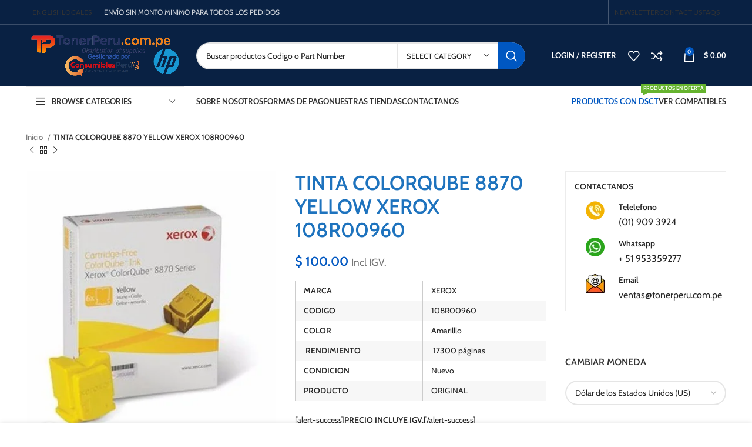

--- FILE ---
content_type: text/html; charset=UTF-8
request_url: https://tonerperu.com.pe/tinta-colorqube-8870-yellow-xerox-108r00960/
body_size: 55927
content:
<!DOCTYPE html>
<html lang="es" prefix="og: https://ogp.me/ns#">
<head>
	<meta charset="UTF-8">
	<link rel="profile" href="https://gmpg.org/xfn/11">
	<link rel="pingback" href="https://tonerperu.com.pe/xmlrpc.php">

			<script>window.MSInputMethodContext && document.documentMode && document.write('<script src="https://tonerperu.com.pe/wp-content/themes/woodmart/js/libs/ie11CustomProperties.min.js"><\/script>');</script>
			<style>img:is([sizes="auto" i], [sizes^="auto," i]) { contain-intrinsic-size: 3000px 1500px }</style>
	
<!-- Optimización en motores de búsqueda por Rank Math PRO -  https://rankmath.com/ -->
<title>TINTA COLORQUBE 8870 YELLOW XEROX 108R00960 - PERU</title><link rel="preconnect" href="https://fonts.gstatic.com/" crossorigin/><link rel="preconnect" href="https://fonts.googleapis.com"/><style type="text/css">@font-face {
  font-family: 'Cabin';
  font-style: normal;
  font-weight: 400;
  font-stretch: normal;
  font-display: swap;
  src: url(https://fonts.gstatic.com/s/cabin/v34/u-4X0qWljRw-PfU81xCKCpdpbgZJl6XFpfEd7eA9BIxxkV2EH7alwg.ttf) format('truetype');
}
@font-face {
  font-family: 'Cabin';
  font-style: normal;
  font-weight: 600;
  font-stretch: normal;
  font-display: swap;
  src: url(https://fonts.gstatic.com/s/cabin/v34/u-4X0qWljRw-PfU81xCKCpdpbgZJl6XFpfEd7eA9BIxxkYODH7alwg.ttf) format('truetype');
}
@font-face {
  font-family: 'Lato';
  font-style: normal;
  font-weight: 400;
  font-display: swap;
  src: url(https://fonts.gstatic.com/s/lato/v24/S6uyw4BMUTPHjx4wWw.ttf) format('truetype');
}
@font-face {
  font-family: 'Lato';
  font-style: normal;
  font-weight: 700;
  font-display: swap;
  src: url(https://fonts.gstatic.com/s/lato/v24/S6u9w4BMUTPHh6UVSwiPHA.ttf) format('truetype');
}
@font-face {
  font-family: 'Open Sans';
  font-style: normal;
  font-weight: 400;
  font-stretch: normal;
  font-display: swap;
  src: url(https://fonts.gstatic.com/s/opensans/v43/memSYaGs126MiZpBA-UvWbX2vVnXBbObj2OVZyOOSr4dVJWUgsjZ0B4gaVc.ttf) format('truetype');
}
@font-face {
  font-family: 'Varela';
  font-style: normal;
  font-weight: 400;
  font-display: swap;
  src: url(https://fonts.gstatic.com/s/varela/v16/DPEtYwqExx0AWHX5Ax4B.ttf) format('truetype');
}
</style>
<meta name="description" content="TINTA COLORQUBE 8870 YELLOW XEROX 108R00960, Color: Amarillo, Compatibilidad: Xerox ColorQube 8870, Rendimiento: 17300 páginas. de venta en Lima Peru"/>
<meta name="robots" content="follow, index, max-snippet:-1, max-video-preview:-1, max-image-preview:large"/>
<link rel="canonical" href="https://tonerperu.com.pe/tinta-colorqube-8870-yellow-xerox-108r00960/" />
<meta property="og:locale" content="es_ES" />
<meta property="og:type" content="product" />
<meta property="og:title" content="TINTA COLORQUBE 8870 YELLOW XEROX 108R00960 - PERU" />
<meta property="og:description" content="TINTA COLORQUBE 8870 YELLOW XEROX 108R00960, Color: Amarillo, Compatibilidad: Xerox ColorQube 8870, Rendimiento: 17300 páginas. de venta en Lima Peru" />
<meta property="og:url" content="https://tonerperu.com.pe/tinta-colorqube-8870-yellow-xerox-108r00960/" />
<meta property="og:site_name" content="TONER PERU.com -  VENTA DE TONER Y TINTAS" />
<meta property="og:image" content="https://tonerperu.com.pe/wp-content/uploads/2016/12/TINTA-COLORQUBE-8870-YELLOW-XEROX.png" />
<meta property="og:image:secure_url" content="https://tonerperu.com.pe/wp-content/uploads/2016/12/TINTA-COLORQUBE-8870-YELLOW-XEROX.png" />
<meta property="og:image:width" content="391" />
<meta property="og:image:height" content="450" />
<meta property="og:image:alt" content="TINTA COLORQUBE 8870 YELLOW XEROX" />
<meta property="og:image:type" content="image/png" />
<meta property="product:price:amount" content="100" />
<meta property="product:price:currency" content="USD" />
<meta property="product:availability" content="instock" />
<meta name="twitter:card" content="summary_large_image" />
<meta name="twitter:title" content="TINTA COLORQUBE 8870 YELLOW XEROX 108R00960 - PERU" />
<meta name="twitter:description" content="TINTA COLORQUBE 8870 YELLOW XEROX 108R00960, Color: Amarillo, Compatibilidad: Xerox ColorQube 8870, Rendimiento: 17300 páginas. de venta en Lima Peru" />
<meta name="twitter:image" content="https://tonerperu.com.pe/wp-content/uploads/2016/12/TINTA-COLORQUBE-8870-YELLOW-XEROX.png" />
<meta name="twitter:label1" content="Precio" />
<meta name="twitter:data1" content="$&nbsp;100.00" />
<meta name="twitter:label2" content="Disponibilidad" />
<meta name="twitter:data2" content="Hay existencias" />
<script type="application/ld+json" class="rank-math-schema-pro">{"@context":"https://schema.org","@graph":[{"@type":"Place","@id":"https://tonerperu.com.pe/#place","geo":{"@type":"GeoCoordinates","latitude":"-12.054116622867136","longitude":" -77.04000510653337"},"hasMap":"https://www.google.com/maps/search/?api=1&amp;query=-12.054116622867136, -77.04000510653337","address":{"@type":"PostalAddress","streetAddress":"Avenida Uruguay 476, Tienda 25 Cercado de Lima 15001","addressLocality":"Lima","addressRegion":"Lima","postalCode":"15001","addressCountry":"Peru"}},{"@type":["ComputerStore","Organization"],"@id":"https://tonerperu.com.pe/#organization","name":"Grupo Suministros Peru SAC","url":"https://tonerperu.com.pe","email":"ventas@tonerperu.com.pe","address":{"@type":"PostalAddress","streetAddress":"Avenida Uruguay 476, Tienda 25 Cercado de Lima 15001","addressLocality":"Lima","addressRegion":"Lima","postalCode":"15001","addressCountry":"Peru"},"logo":{"@type":"ImageObject","@id":"https://tonerperu.com.pe/#logo","url":"https://tonerperu.com.pe/wp-content/uploads/2022/10/thumbnail_png1-removebg-preview.png","contentUrl":"https://tonerperu.com.pe/wp-content/uploads/2022/10/thumbnail_png1-removebg-preview.png","caption":"TONER PERU.com - \u00a0VENTA DE TONER Y TINTAS","inLanguage":"es","width":"1128","height":"221"},"priceRange":"$$","openingHours":["Monday,Tuesday,Wednesday,Thursday,Friday 09:30-18:00","Saturday 09:30-14:00"],"location":{"@id":"https://tonerperu.com.pe/#place"},"image":{"@id":"https://tonerperu.com.pe/#logo"},"telephone":"0172343377"},{"@type":"WebSite","@id":"https://tonerperu.com.pe/#website","url":"https://tonerperu.com.pe","name":"TONER PERU.com - \u00a0VENTA DE TONER Y TINTAS","alternateName":"Toner Peru - venta de toner","publisher":{"@id":"https://tonerperu.com.pe/#organization"},"inLanguage":"es"},{"@type":"ImageObject","@id":"https://tonerperu.com.pe/wp-content/uploads/2016/12/TINTA-COLORQUBE-8870-YELLOW-XEROX.png","url":"https://tonerperu.com.pe/wp-content/uploads/2016/12/TINTA-COLORQUBE-8870-YELLOW-XEROX.png","width":"391","height":"450","caption":"TINTA COLORQUBE 8870 YELLOW XEROX","inLanguage":"es"},{"@type":"BreadcrumbList","@id":"https://tonerperu.com.pe/tinta-colorqube-8870-yellow-xerox-108r00960/#breadcrumb","itemListElement":[{"@type":"ListItem","position":"1","item":{"@id":"https://tonerperu.com.pe","name":"Inicio"}},{"@type":"ListItem","position":"2","item":{"@id":"https://tonerperu.com.pe/tinta-colorqube-8870-yellow-xerox-108r00960/","name":"TINTA COLORQUBE 8870 YELLOW XEROX 108R00960"}}]},{"@type":"ItemPage","@id":"https://tonerperu.com.pe/tinta-colorqube-8870-yellow-xerox-108r00960/#webpage","url":"https://tonerperu.com.pe/tinta-colorqube-8870-yellow-xerox-108r00960/","name":"TINTA COLORQUBE 8870 YELLOW XEROX 108R00960 - PERU","datePublished":"2016-12-23T01:29:24+00:00","dateModified":"2016-12-23T01:29:24+00:00","isPartOf":{"@id":"https://tonerperu.com.pe/#website"},"primaryImageOfPage":{"@id":"https://tonerperu.com.pe/wp-content/uploads/2016/12/TINTA-COLORQUBE-8870-YELLOW-XEROX.png"},"inLanguage":"es","breadcrumb":{"@id":"https://tonerperu.com.pe/tinta-colorqube-8870-yellow-xerox-108r00960/#breadcrumb"}},{"@type":"Product","name":"TINTA COLORQUBE 8870 YELLOW XEROX 108R00960 - PERU","description":"TINTA COLORQUBE 8870 YELLOW XEROX 108R00960, Color: Amarillo, Compatibilidad: Xerox ColorQube 8870, Rendimiento: 17300 p\u00e1ginas. de venta en Lima Peru","category":"","mainEntityOfPage":{"@id":"https://tonerperu.com.pe/tinta-colorqube-8870-yellow-xerox-108r00960/#webpage"},"image":[{"@type":"ImageObject","url":"https://tonerperu.com.pe/wp-content/uploads/2016/12/TINTA-COLORQUBE-8870-YELLOW-XEROX.png","height":"450","width":"391"}],"offers":{"@type":"Offer","price":"100.00","priceCurrency":"USD","priceValidUntil":"2026-12-31","availability":"https://schema.org/InStock","itemCondition":"NewCondition","url":"https://tonerperu.com.pe/tinta-colorqube-8870-yellow-xerox-108r00960/","seller":{"@type":"Organization","@id":"https://tonerperu.com.pe/","name":"TONER PERU.com - \u00a0VENTA DE TONER Y TINTAS","url":"https://tonerperu.com.pe","logo":"https://tonerperu.com.pe/wp-content/uploads/2022/10/thumbnail_png1-removebg-preview.png"},"priceSpecification":{"price":"100","priceCurrency":"USD","valueAddedTaxIncluded":"false"}},"@id":"https://tonerperu.com.pe/tinta-colorqube-8870-yellow-xerox-108r00960/#richSnippet"}]}</script>
<!-- /Plugin Rank Math WordPress SEO -->

<link rel='dns-prefetch' href='//ajax.googleapis.com' />
<link rel='dns-prefetch' href='//fonts.googleapis.com' />
<link rel="alternate" type="application/rss+xml" title="Toner Peru -  Venta De Toner Y Tintas &raquo; Feed" href="https://tonerperu.com.pe/feed/" />
<link rel="alternate" type="application/rss+xml" title="Toner Peru -  Venta De Toner Y Tintas &raquo; Feed de los comentarios" href="https://tonerperu.com.pe/comments/feed/" />
<link rel="alternate" type="application/rss+xml" title="Toner Peru -  Venta De Toner Y Tintas &raquo; Comentario TINTA COLORQUBE 8870 YELLOW XEROX 108R00960 del feed" href="https://tonerperu.com.pe/tinta-colorqube-8870-yellow-xerox-108r00960/feed/" />
<link rel='stylesheet' id='plugin_name-admin-ui-css-css' href='https://ajax.googleapis.com/ajax/libs/jqueryui/1.13.3/themes/smoothness/jquery-ui.css?ver=4.7.8' type='text/css' media='' />
<link rel='stylesheet' id='tooltipster-css-css' href='https://tonerperu.com.pe/wp-content/plugins/arscode-ninja-popups/tooltipster/tooltipster.bundle.min.css?ver=6.8.1' type='text/css' media='all' />
<link rel='stylesheet' id='tooltipster-css-theme-css' href='https://tonerperu.com.pe/wp-content/plugins/arscode-ninja-popups/tooltipster/plugins/tooltipster/sideTip/themes/tooltipster-sideTip-light.min.css?ver=6.8.1' type='text/css' media='all' />
<link rel='stylesheet' id='material-design-css-css' href='https://tonerperu.com.pe/wp-content/plugins/arscode-ninja-popups/themes/jquery.material.form.css?ver=6.8.1' type='text/css' media='all' />
<link rel='stylesheet' id='jquery-intl-phone-input-css-css' href='https://tonerperu.com.pe/wp-content/plugins/arscode-ninja-popups/assets/vendor/intl-tel-input/css/intlTelInput.min.css?ver=6.8.1' type='text/css' media='all' />
<link rel='stylesheet' id='snp_styles_reset-css' href='https://tonerperu.com.pe/wp-content/plugins/arscode-ninja-popups/themes/reset.min.css?ver=6.8.1' type='text/css' media='all' />
<link rel='stylesheet' id='snp_styles_builder-css' href='https://tonerperu.com.pe/wp-content/plugins/arscode-ninja-popups/themes/builder/style.css?ver=6.8.1' type='text/css' media='all' />
<link rel='stylesheet' id='woocommerce-multi-currency-css' href='https://tonerperu.com.pe/wp-content/plugins/woocommerce-multi-currency/css/woocommerce-multi-currency.min.css?ver=2.2.4' type='text/css' media='all' />
<style id='woocommerce-multi-currency-inline-css' type='text/css'>
.woocommerce-multi-currency .wmc-list-currencies .wmc-currency.wmc-active,.woocommerce-multi-currency .wmc-list-currencies .wmc-currency:hover {background: #f78080 !important;}
		.woocommerce-multi-currency .wmc-list-currencies .wmc-currency,.woocommerce-multi-currency .wmc-title, .woocommerce-multi-currency.wmc-price-switcher a {background: #212121 !important;}
		.woocommerce-multi-currency .wmc-title, .woocommerce-multi-currency .wmc-list-currencies .wmc-currency span,.woocommerce-multi-currency .wmc-list-currencies .wmc-currency a,.woocommerce-multi-currency.wmc-price-switcher a {color: #f9f9f9 !important;}.woocommerce-multi-currency.wmc-shortcode .wmc-currency{background-color:#ffffff;color:#212121}.woocommerce-multi-currency.wmc-shortcode .wmc-currency.wmc-active,.woocommerce-multi-currency.wmc-shortcode .wmc-current-currency{background-color:#ffffff;color:#212121}.woocommerce-multi-currency.wmc-shortcode.vertical-currency-symbols-circle:not(.wmc-currency-trigger-click) .wmc-currency-wrapper:hover .wmc-sub-currency,.woocommerce-multi-currency.wmc-shortcode.vertical-currency-symbols-circle.wmc-currency-trigger-click .wmc-sub-currency{animation: height_slide 100ms;}@keyframes height_slide {0% {height: 0;} 100% {height: 100%;} }
</style>
<link rel='stylesheet' id='wptwa-public-css' href='https://tonerperu.com.pe/wp-content/plugins/wpt-whatsapp/assets/css/public.css?ver=2.2.5' type='text/css' media='all' />
<link rel='stylesheet' id='wptwa-generated-css' href='https://tonerperu.com.pe/wp-content/plugins/wpt-whatsapp/assets/css/auto-generated-wptwa.css?ver=1752344458' type='text/css' media='all' />
<link rel='stylesheet' id='wp-block-library-css' href='https://tonerperu.com.pe/wp-includes/css/dist/block-library/style.min.css?ver=6.8.1' type='text/css' media='all' />
<style id='wp-block-library-inline-css' type='text/css'>
:root{--gcbtnbg: #de1414;--gcbtncolor: #ffffff;}
</style>
<style id='classic-theme-styles-inline-css' type='text/css'>
/*! This file is auto-generated */
.wp-block-button__link{color:#fff;background-color:#32373c;border-radius:9999px;box-shadow:none;text-decoration:none;padding:calc(.667em + 2px) calc(1.333em + 2px);font-size:1.125em}.wp-block-file__button{background:#32373c;color:#fff;text-decoration:none}
</style>
<style id='safe-svg-svg-icon-style-inline-css' type='text/css'>
.safe-svg-cover{text-align:center}.safe-svg-cover .safe-svg-inside{display:inline-block;max-width:100%}.safe-svg-cover svg{height:100%;max-height:100%;max-width:100%;width:100%}

</style>
<style id='global-styles-inline-css' type='text/css'>
:root{--wp--preset--aspect-ratio--square: 1;--wp--preset--aspect-ratio--4-3: 4/3;--wp--preset--aspect-ratio--3-4: 3/4;--wp--preset--aspect-ratio--3-2: 3/2;--wp--preset--aspect-ratio--2-3: 2/3;--wp--preset--aspect-ratio--16-9: 16/9;--wp--preset--aspect-ratio--9-16: 9/16;--wp--preset--color--black: #000000;--wp--preset--color--cyan-bluish-gray: #abb8c3;--wp--preset--color--white: #ffffff;--wp--preset--color--pale-pink: #f78da7;--wp--preset--color--vivid-red: #cf2e2e;--wp--preset--color--luminous-vivid-orange: #ff6900;--wp--preset--color--luminous-vivid-amber: #fcb900;--wp--preset--color--light-green-cyan: #7bdcb5;--wp--preset--color--vivid-green-cyan: #00d084;--wp--preset--color--pale-cyan-blue: #8ed1fc;--wp--preset--color--vivid-cyan-blue: #0693e3;--wp--preset--color--vivid-purple: #9b51e0;--wp--preset--gradient--vivid-cyan-blue-to-vivid-purple: linear-gradient(135deg,rgba(6,147,227,1) 0%,rgb(155,81,224) 100%);--wp--preset--gradient--light-green-cyan-to-vivid-green-cyan: linear-gradient(135deg,rgb(122,220,180) 0%,rgb(0,208,130) 100%);--wp--preset--gradient--luminous-vivid-amber-to-luminous-vivid-orange: linear-gradient(135deg,rgba(252,185,0,1) 0%,rgba(255,105,0,1) 100%);--wp--preset--gradient--luminous-vivid-orange-to-vivid-red: linear-gradient(135deg,rgba(255,105,0,1) 0%,rgb(207,46,46) 100%);--wp--preset--gradient--very-light-gray-to-cyan-bluish-gray: linear-gradient(135deg,rgb(238,238,238) 0%,rgb(169,184,195) 100%);--wp--preset--gradient--cool-to-warm-spectrum: linear-gradient(135deg,rgb(74,234,220) 0%,rgb(151,120,209) 20%,rgb(207,42,186) 40%,rgb(238,44,130) 60%,rgb(251,105,98) 80%,rgb(254,248,76) 100%);--wp--preset--gradient--blush-light-purple: linear-gradient(135deg,rgb(255,206,236) 0%,rgb(152,150,240) 100%);--wp--preset--gradient--blush-bordeaux: linear-gradient(135deg,rgb(254,205,165) 0%,rgb(254,45,45) 50%,rgb(107,0,62) 100%);--wp--preset--gradient--luminous-dusk: linear-gradient(135deg,rgb(255,203,112) 0%,rgb(199,81,192) 50%,rgb(65,88,208) 100%);--wp--preset--gradient--pale-ocean: linear-gradient(135deg,rgb(255,245,203) 0%,rgb(182,227,212) 50%,rgb(51,167,181) 100%);--wp--preset--gradient--electric-grass: linear-gradient(135deg,rgb(202,248,128) 0%,rgb(113,206,126) 100%);--wp--preset--gradient--midnight: linear-gradient(135deg,rgb(2,3,129) 0%,rgb(40,116,252) 100%);--wp--preset--font-size--small: 13px;--wp--preset--font-size--medium: 20px;--wp--preset--font-size--large: 36px;--wp--preset--font-size--x-large: 42px;--wp--preset--spacing--20: 0.44rem;--wp--preset--spacing--30: 0.67rem;--wp--preset--spacing--40: 1rem;--wp--preset--spacing--50: 1.5rem;--wp--preset--spacing--60: 2.25rem;--wp--preset--spacing--70: 3.38rem;--wp--preset--spacing--80: 5.06rem;--wp--preset--shadow--natural: 6px 6px 9px rgba(0, 0, 0, 0.2);--wp--preset--shadow--deep: 12px 12px 50px rgba(0, 0, 0, 0.4);--wp--preset--shadow--sharp: 6px 6px 0px rgba(0, 0, 0, 0.2);--wp--preset--shadow--outlined: 6px 6px 0px -3px rgba(255, 255, 255, 1), 6px 6px rgba(0, 0, 0, 1);--wp--preset--shadow--crisp: 6px 6px 0px rgba(0, 0, 0, 1);}:where(.is-layout-flex){gap: 0.5em;}:where(.is-layout-grid){gap: 0.5em;}body .is-layout-flex{display: flex;}.is-layout-flex{flex-wrap: wrap;align-items: center;}.is-layout-flex > :is(*, div){margin: 0;}body .is-layout-grid{display: grid;}.is-layout-grid > :is(*, div){margin: 0;}:where(.wp-block-columns.is-layout-flex){gap: 2em;}:where(.wp-block-columns.is-layout-grid){gap: 2em;}:where(.wp-block-post-template.is-layout-flex){gap: 1.25em;}:where(.wp-block-post-template.is-layout-grid){gap: 1.25em;}.has-black-color{color: var(--wp--preset--color--black) !important;}.has-cyan-bluish-gray-color{color: var(--wp--preset--color--cyan-bluish-gray) !important;}.has-white-color{color: var(--wp--preset--color--white) !important;}.has-pale-pink-color{color: var(--wp--preset--color--pale-pink) !important;}.has-vivid-red-color{color: var(--wp--preset--color--vivid-red) !important;}.has-luminous-vivid-orange-color{color: var(--wp--preset--color--luminous-vivid-orange) !important;}.has-luminous-vivid-amber-color{color: var(--wp--preset--color--luminous-vivid-amber) !important;}.has-light-green-cyan-color{color: var(--wp--preset--color--light-green-cyan) !important;}.has-vivid-green-cyan-color{color: var(--wp--preset--color--vivid-green-cyan) !important;}.has-pale-cyan-blue-color{color: var(--wp--preset--color--pale-cyan-blue) !important;}.has-vivid-cyan-blue-color{color: var(--wp--preset--color--vivid-cyan-blue) !important;}.has-vivid-purple-color{color: var(--wp--preset--color--vivid-purple) !important;}.has-black-background-color{background-color: var(--wp--preset--color--black) !important;}.has-cyan-bluish-gray-background-color{background-color: var(--wp--preset--color--cyan-bluish-gray) !important;}.has-white-background-color{background-color: var(--wp--preset--color--white) !important;}.has-pale-pink-background-color{background-color: var(--wp--preset--color--pale-pink) !important;}.has-vivid-red-background-color{background-color: var(--wp--preset--color--vivid-red) !important;}.has-luminous-vivid-orange-background-color{background-color: var(--wp--preset--color--luminous-vivid-orange) !important;}.has-luminous-vivid-amber-background-color{background-color: var(--wp--preset--color--luminous-vivid-amber) !important;}.has-light-green-cyan-background-color{background-color: var(--wp--preset--color--light-green-cyan) !important;}.has-vivid-green-cyan-background-color{background-color: var(--wp--preset--color--vivid-green-cyan) !important;}.has-pale-cyan-blue-background-color{background-color: var(--wp--preset--color--pale-cyan-blue) !important;}.has-vivid-cyan-blue-background-color{background-color: var(--wp--preset--color--vivid-cyan-blue) !important;}.has-vivid-purple-background-color{background-color: var(--wp--preset--color--vivid-purple) !important;}.has-black-border-color{border-color: var(--wp--preset--color--black) !important;}.has-cyan-bluish-gray-border-color{border-color: var(--wp--preset--color--cyan-bluish-gray) !important;}.has-white-border-color{border-color: var(--wp--preset--color--white) !important;}.has-pale-pink-border-color{border-color: var(--wp--preset--color--pale-pink) !important;}.has-vivid-red-border-color{border-color: var(--wp--preset--color--vivid-red) !important;}.has-luminous-vivid-orange-border-color{border-color: var(--wp--preset--color--luminous-vivid-orange) !important;}.has-luminous-vivid-amber-border-color{border-color: var(--wp--preset--color--luminous-vivid-amber) !important;}.has-light-green-cyan-border-color{border-color: var(--wp--preset--color--light-green-cyan) !important;}.has-vivid-green-cyan-border-color{border-color: var(--wp--preset--color--vivid-green-cyan) !important;}.has-pale-cyan-blue-border-color{border-color: var(--wp--preset--color--pale-cyan-blue) !important;}.has-vivid-cyan-blue-border-color{border-color: var(--wp--preset--color--vivid-cyan-blue) !important;}.has-vivid-purple-border-color{border-color: var(--wp--preset--color--vivid-purple) !important;}.has-vivid-cyan-blue-to-vivid-purple-gradient-background{background: var(--wp--preset--gradient--vivid-cyan-blue-to-vivid-purple) !important;}.has-light-green-cyan-to-vivid-green-cyan-gradient-background{background: var(--wp--preset--gradient--light-green-cyan-to-vivid-green-cyan) !important;}.has-luminous-vivid-amber-to-luminous-vivid-orange-gradient-background{background: var(--wp--preset--gradient--luminous-vivid-amber-to-luminous-vivid-orange) !important;}.has-luminous-vivid-orange-to-vivid-red-gradient-background{background: var(--wp--preset--gradient--luminous-vivid-orange-to-vivid-red) !important;}.has-very-light-gray-to-cyan-bluish-gray-gradient-background{background: var(--wp--preset--gradient--very-light-gray-to-cyan-bluish-gray) !important;}.has-cool-to-warm-spectrum-gradient-background{background: var(--wp--preset--gradient--cool-to-warm-spectrum) !important;}.has-blush-light-purple-gradient-background{background: var(--wp--preset--gradient--blush-light-purple) !important;}.has-blush-bordeaux-gradient-background{background: var(--wp--preset--gradient--blush-bordeaux) !important;}.has-luminous-dusk-gradient-background{background: var(--wp--preset--gradient--luminous-dusk) !important;}.has-pale-ocean-gradient-background{background: var(--wp--preset--gradient--pale-ocean) !important;}.has-electric-grass-gradient-background{background: var(--wp--preset--gradient--electric-grass) !important;}.has-midnight-gradient-background{background: var(--wp--preset--gradient--midnight) !important;}.has-small-font-size{font-size: var(--wp--preset--font-size--small) !important;}.has-medium-font-size{font-size: var(--wp--preset--font-size--medium) !important;}.has-large-font-size{font-size: var(--wp--preset--font-size--large) !important;}.has-x-large-font-size{font-size: var(--wp--preset--font-size--x-large) !important;}
:where(.wp-block-post-template.is-layout-flex){gap: 1.25em;}:where(.wp-block-post-template.is-layout-grid){gap: 1.25em;}
:where(.wp-block-columns.is-layout-flex){gap: 2em;}:where(.wp-block-columns.is-layout-grid){gap: 2em;}
:root :where(.wp-block-pullquote){font-size: 1.5em;line-height: 1.6;}
</style>
<style id='woocommerce-inline-inline-css' type='text/css'>
.woocommerce form .form-row .required { visibility: visible; }
</style>
<link rel='stylesheet' id='wcst_public_css-css' href='https://tonerperu.com.pe/wp-content/plugins/xl-woocommerce-sales-triggers/assets/css/wcst_combined.css?ver=2.10.0' type='text/css' media='all' />
<link rel='stylesheet' id='mc4wp-form-themes-css' href='https://tonerperu.com.pe/wp-content/plugins/mailchimp-for-wp/assets/css/form-themes.css?ver=4.10.3' type='text/css' media='all' />
<link rel='stylesheet' id='brands-styles-css' href='https://tonerperu.com.pe/wp-content/plugins/woocommerce/assets/css/brands.css?ver=10.1.2' type='text/css' media='all' />
<link rel='stylesheet' id='elementor-icons-css' href='https://tonerperu.com.pe/wp-content/plugins/elementor/assets/lib/eicons/css/elementor-icons.min.css?ver=5.36.0' type='text/css' media='all' />
<link rel='stylesheet' id='elementor-frontend-css' href='https://tonerperu.com.pe/wp-content/plugins/elementor/assets/css/frontend.min.css?ver=3.28.4' type='text/css' media='all' />
<link rel='stylesheet' id='elementor-post-74505-css' href='https://tonerperu.com.pe/wp-content/uploads/elementor/css/post-74505.css?ver=1753306778' type='text/css' media='all' />
<link rel='stylesheet' id='bootstrap-css' href='https://tonerperu.com.pe/wp-content/themes/woodmart/css/bootstrap-light.min.css?ver=7.1.4' type='text/css' media='all' />
<link rel='stylesheet' id='woodmart-style-css' href='https://tonerperu.com.pe/wp-content/themes/woodmart/css/parts/base.min.css?ver=7.1.4' type='text/css' media='all' />
<link rel='stylesheet' id='wd-widget-recent-post-comments-css' href='https://tonerperu.com.pe/wp-content/themes/woodmart/css/parts/widget-recent-post-comments.min.css?ver=7.1.4' type='text/css' media='all' />
<link rel='stylesheet' id='wd-widget-wd-recent-posts-css' href='https://tonerperu.com.pe/wp-content/themes/woodmart/css/parts/widget-wd-recent-posts.min.css?ver=7.1.4' type='text/css' media='all' />
<link rel='stylesheet' id='wd-widget-nav-css' href='https://tonerperu.com.pe/wp-content/themes/woodmart/css/parts/widget-nav.min.css?ver=7.1.4' type='text/css' media='all' />
<link rel='stylesheet' id='wd-widget-wd-layered-nav-css' href='https://tonerperu.com.pe/wp-content/themes/woodmart/css/parts/woo-widget-wd-layered-nav.min.css?ver=7.1.4' type='text/css' media='all' />
<link rel='stylesheet' id='wd-woo-mod-swatches-base-css' href='https://tonerperu.com.pe/wp-content/themes/woodmart/css/parts/woo-mod-swatches-base.min.css?ver=7.1.4' type='text/css' media='all' />
<link rel='stylesheet' id='wd-woo-mod-swatches-filter-css' href='https://tonerperu.com.pe/wp-content/themes/woodmart/css/parts/woo-mod-swatches-filter.min.css?ver=7.1.4' type='text/css' media='all' />
<link rel='stylesheet' id='wd-widget-layered-nav-stock-status-css' href='https://tonerperu.com.pe/wp-content/themes/woodmart/css/parts/woo-widget-layered-nav-stock-status.min.css?ver=7.1.4' type='text/css' media='all' />
<link rel='stylesheet' id='wd-widget-product-list-css' href='https://tonerperu.com.pe/wp-content/themes/woodmart/css/parts/woo-widget-product-list.min.css?ver=7.1.4' type='text/css' media='all' />
<link rel='stylesheet' id='wd-widget-slider-price-filter-css' href='https://tonerperu.com.pe/wp-content/themes/woodmart/css/parts/woo-widget-slider-price-filter.min.css?ver=7.1.4' type='text/css' media='all' />
<link rel='stylesheet' id='wd-wp-gutenberg-css' href='https://tonerperu.com.pe/wp-content/themes/woodmart/css/parts/wp-gutenberg.min.css?ver=7.1.4' type='text/css' media='all' />
<link rel='stylesheet' id='wd-wpcf7-css' href='https://tonerperu.com.pe/wp-content/themes/woodmart/css/parts/int-wpcf7.min.css?ver=7.1.4' type='text/css' media='all' />
<link rel='stylesheet' id='wd-revolution-slider-css' href='https://tonerperu.com.pe/wp-content/themes/woodmart/css/parts/int-rev-slider.min.css?ver=7.1.4' type='text/css' media='all' />
<link rel='stylesheet' id='wd-elementor-base-css' href='https://tonerperu.com.pe/wp-content/themes/woodmart/css/parts/int-elem-base.min.css?ver=7.1.4' type='text/css' media='all' />
<link rel='stylesheet' id='wd-woocommerce-base-css' href='https://tonerperu.com.pe/wp-content/themes/woodmart/css/parts/woocommerce-base.min.css?ver=7.1.4' type='text/css' media='all' />
<link rel='stylesheet' id='wd-mod-star-rating-css' href='https://tonerperu.com.pe/wp-content/themes/woodmart/css/parts/mod-star-rating.min.css?ver=7.1.4' type='text/css' media='all' />
<link rel='stylesheet' id='wd-woo-el-track-order-css' href='https://tonerperu.com.pe/wp-content/themes/woodmart/css/parts/woo-el-track-order.min.css?ver=7.1.4' type='text/css' media='all' />
<link rel='stylesheet' id='wd-woo-gutenberg-css' href='https://tonerperu.com.pe/wp-content/themes/woodmart/css/parts/woo-gutenberg.min.css?ver=7.1.4' type='text/css' media='all' />
<link rel='stylesheet' id='wd-woo-mod-quantity-css' href='https://tonerperu.com.pe/wp-content/themes/woodmart/css/parts/woo-mod-quantity.min.css?ver=7.1.4' type='text/css' media='all' />
<link rel='stylesheet' id='wd-woo-single-prod-el-base-css' href='https://tonerperu.com.pe/wp-content/themes/woodmart/css/parts/woo-single-prod-el-base.min.css?ver=7.1.4' type='text/css' media='all' />
<link rel='stylesheet' id='wd-woo-mod-stock-status-css' href='https://tonerperu.com.pe/wp-content/themes/woodmart/css/parts/woo-mod-stock-status.min.css?ver=7.1.4' type='text/css' media='all' />
<link rel='stylesheet' id='wd-woo-mod-shop-attributes-css' href='https://tonerperu.com.pe/wp-content/themes/woodmart/css/parts/woo-mod-shop-attributes.min.css?ver=7.1.4' type='text/css' media='all' />
<link rel='stylesheet' id='wd-header-base-css' href='https://tonerperu.com.pe/wp-content/themes/woodmart/css/parts/header-base.min.css?ver=7.1.4' type='text/css' media='all' />
<link rel='stylesheet' id='wd-mod-tools-css' href='https://tonerperu.com.pe/wp-content/themes/woodmart/css/parts/mod-tools.min.css?ver=7.1.4' type='text/css' media='all' />
<link rel='stylesheet' id='wd-header-elements-base-css' href='https://tonerperu.com.pe/wp-content/themes/woodmart/css/parts/header-el-base.min.css?ver=7.1.4' type='text/css' media='all' />
<link rel='stylesheet' id='wd-social-icons-css' href='https://tonerperu.com.pe/wp-content/themes/woodmart/css/parts/el-social-icons.min.css?ver=7.1.4' type='text/css' media='all' />
<link rel='stylesheet' id='wd-header-search-css' href='https://tonerperu.com.pe/wp-content/themes/woodmart/css/parts/header-el-search.min.css?ver=7.1.4' type='text/css' media='all' />
<link rel='stylesheet' id='wd-header-search-form-css' href='https://tonerperu.com.pe/wp-content/themes/woodmart/css/parts/header-el-search-form.min.css?ver=7.1.4' type='text/css' media='all' />
<link rel='stylesheet' id='wd-wd-search-results-css' href='https://tonerperu.com.pe/wp-content/themes/woodmart/css/parts/wd-search-results.min.css?ver=7.1.4' type='text/css' media='all' />
<link rel='stylesheet' id='wd-wd-search-form-css' href='https://tonerperu.com.pe/wp-content/themes/woodmart/css/parts/wd-search-form.min.css?ver=7.1.4' type='text/css' media='all' />
<link rel='stylesheet' id='wd-wd-search-cat-css' href='https://tonerperu.com.pe/wp-content/themes/woodmart/css/parts/wd-search-cat.min.css?ver=7.1.4' type='text/css' media='all' />
<link rel='stylesheet' id='wd-woo-mod-login-form-css' href='https://tonerperu.com.pe/wp-content/themes/woodmart/css/parts/woo-mod-login-form.min.css?ver=7.1.4' type='text/css' media='all' />
<link rel='stylesheet' id='wd-header-my-account-css' href='https://tonerperu.com.pe/wp-content/themes/woodmart/css/parts/header-el-my-account.min.css?ver=7.1.4' type='text/css' media='all' />
<link rel='stylesheet' id='wd-header-cart-side-css' href='https://tonerperu.com.pe/wp-content/themes/woodmart/css/parts/header-el-cart-side.min.css?ver=7.1.4' type='text/css' media='all' />
<link rel='stylesheet' id='wd-header-cart-css' href='https://tonerperu.com.pe/wp-content/themes/woodmart/css/parts/header-el-cart.min.css?ver=7.1.4' type='text/css' media='all' />
<link rel='stylesheet' id='wd-widget-shopping-cart-css' href='https://tonerperu.com.pe/wp-content/themes/woodmart/css/parts/woo-widget-shopping-cart.min.css?ver=7.1.4' type='text/css' media='all' />
<link rel='stylesheet' id='wd-header-categories-nav-css' href='https://tonerperu.com.pe/wp-content/themes/woodmart/css/parts/header-el-category-nav.min.css?ver=7.1.4' type='text/css' media='all' />
<link rel='stylesheet' id='wd-mod-nav-vertical-css' href='https://tonerperu.com.pe/wp-content/themes/woodmart/css/parts/mod-nav-vertical.min.css?ver=7.1.4' type='text/css' media='all' />
<link rel='stylesheet' id='wd-mod-nav-menu-label-css' href='https://tonerperu.com.pe/wp-content/themes/woodmart/css/parts/mod-nav-menu-label.min.css?ver=7.1.4' type='text/css' media='all' />
<link rel='stylesheet' id='wd-woo-single-prod-predefined-css' href='https://tonerperu.com.pe/wp-content/themes/woodmart/css/parts/woo-single-prod-predefined.min.css?ver=7.1.4' type='text/css' media='all' />
<link rel='stylesheet' id='wd-woo-single-prod-and-quick-view-predefined-css' href='https://tonerperu.com.pe/wp-content/themes/woodmart/css/parts/woo-single-prod-and-quick-view-predefined.min.css?ver=7.1.4' type='text/css' media='all' />
<link rel='stylesheet' id='wd-woo-single-prod-el-tabs-predefined-css' href='https://tonerperu.com.pe/wp-content/themes/woodmart/css/parts/woo-single-prod-el-tabs-predefined.min.css?ver=7.1.4' type='text/css' media='all' />
<link rel='stylesheet' id='wd-woo-single-prod-el-navigation-css' href='https://tonerperu.com.pe/wp-content/themes/woodmart/css/parts/woo-single-prod-el-navigation.min.css?ver=7.1.4' type='text/css' media='all' />
<link rel='stylesheet' id='wd-woo-single-prod-el-gallery-css' href='https://tonerperu.com.pe/wp-content/themes/woodmart/css/parts/woo-single-prod-el-gallery.min.css?ver=7.1.4' type='text/css' media='all' />
<link rel='stylesheet' id='wd-owl-carousel-css' href='https://tonerperu.com.pe/wp-content/themes/woodmart/css/parts/lib-owl-carousel.min.css?ver=7.1.4' type='text/css' media='all' />
<link rel='stylesheet' id='wd-photoswipe-css' href='https://tonerperu.com.pe/wp-content/themes/woodmart/css/parts/lib-photoswipe.min.css?ver=7.1.4' type='text/css' media='all' />
<link rel='stylesheet' id='wd-add-to-cart-popup-css' href='https://tonerperu.com.pe/wp-content/themes/woodmart/css/parts/woo-opt-add-to-cart-popup.min.css?ver=7.1.4' type='text/css' media='all' />
<link rel='stylesheet' id='wd-mfp-popup-css' href='https://tonerperu.com.pe/wp-content/themes/woodmart/css/parts/lib-magnific-popup.min.css?ver=7.1.4' type='text/css' media='all' />
<link rel='stylesheet' id='wd-off-canvas-sidebar-css' href='https://tonerperu.com.pe/wp-content/themes/woodmart/css/parts/opt-off-canvas-sidebar.min.css?ver=7.1.4' type='text/css' media='all' />
<link rel='stylesheet' id='wd-tabs-css' href='https://tonerperu.com.pe/wp-content/themes/woodmart/css/parts/el-tabs.min.css?ver=7.1.4' type='text/css' media='all' />
<link rel='stylesheet' id='wd-woo-single-prod-el-tabs-opt-layout-tabs-css' href='https://tonerperu.com.pe/wp-content/themes/woodmart/css/parts/woo-single-prod-el-tabs-opt-layout-tabs.min.css?ver=7.1.4' type='text/css' media='all' />
<link rel='stylesheet' id='wd-accordion-css' href='https://tonerperu.com.pe/wp-content/themes/woodmart/css/parts/el-accordion.min.css?ver=7.1.4' type='text/css' media='all' />
<link rel='stylesheet' id='wd-woo-single-prod-el-reviews-css' href='https://tonerperu.com.pe/wp-content/themes/woodmart/css/parts/woo-single-prod-el-reviews.min.css?ver=7.1.4' type='text/css' media='all' />
<link rel='stylesheet' id='wd-woo-single-prod-el-reviews-style-1-css' href='https://tonerperu.com.pe/wp-content/themes/woodmart/css/parts/woo-single-prod-el-reviews-style-1.min.css?ver=7.1.4' type='text/css' media='all' />
<link rel='stylesheet' id='wd-mod-comments-css' href='https://tonerperu.com.pe/wp-content/themes/woodmart/css/parts/mod-comments.min.css?ver=7.1.4' type='text/css' media='all' />
<link rel='stylesheet' id='wd-widget-collapse-css' href='https://tonerperu.com.pe/wp-content/themes/woodmart/css/parts/opt-widget-collapse.min.css?ver=7.1.4' type='text/css' media='all' />
<link rel='stylesheet' id='wd-footer-base-css' href='https://tonerperu.com.pe/wp-content/themes/woodmart/css/parts/footer-base.min.css?ver=7.1.4' type='text/css' media='all' />
<link rel='stylesheet' id='wd-brands-css' href='https://tonerperu.com.pe/wp-content/themes/woodmart/css/parts/el-brand.min.css?ver=7.1.4' type='text/css' media='all' />
<link rel='stylesheet' id='wd-info-box-css' href='https://tonerperu.com.pe/wp-content/themes/woodmart/css/parts/el-info-box.min.css?ver=7.1.4' type='text/css' media='all' />
<link rel='stylesheet' id='wd-image-gallery-css' href='https://tonerperu.com.pe/wp-content/themes/woodmart/css/parts/el-gallery.min.css?ver=7.1.4' type='text/css' media='all' />
<link rel='stylesheet' id='wd-text-block-css' href='https://tonerperu.com.pe/wp-content/themes/woodmart/css/parts/el-text-block.min.css?ver=7.1.4' type='text/css' media='all' />
<link rel='stylesheet' id='wd-mc4wp-css' href='https://tonerperu.com.pe/wp-content/themes/woodmart/css/parts/int-mc4wp.min.css?ver=7.1.4' type='text/css' media='all' />
<link rel='stylesheet' id='wd-scroll-top-css' href='https://tonerperu.com.pe/wp-content/themes/woodmart/css/parts/opt-scrolltotop.min.css?ver=7.1.4' type='text/css' media='all' />
<link rel='stylesheet' id='wd-header-my-account-sidebar-css' href='https://tonerperu.com.pe/wp-content/themes/woodmart/css/parts/header-el-my-account-sidebar.min.css?ver=7.1.4' type='text/css' media='all' />
<link rel='stylesheet' id='wd-header-banner-css' href='https://tonerperu.com.pe/wp-content/themes/woodmart/css/parts/opt-header-banner.min.css?ver=7.1.4' type='text/css' media='all' />
<link rel='stylesheet' id='wd-cookies-popup-css' href='https://tonerperu.com.pe/wp-content/themes/woodmart/css/parts/opt-cookies.min.css?ver=7.1.4' type='text/css' media='all' />
<link rel='stylesheet' id='wd-bottom-toolbar-css' href='https://tonerperu.com.pe/wp-content/themes/woodmart/css/parts/opt-bottom-toolbar.min.css?ver=7.1.4' type='text/css' media='all' />
<link rel='stylesheet' id='wd-mod-sticky-sidebar-opener-css' href='https://tonerperu.com.pe/wp-content/themes/woodmart/css/parts/mod-sticky-sidebar-opener.min.css?ver=7.1.4' type='text/css' media='all' />
<link rel='stylesheet' id='xts-style-header_541962-css' href='https://tonerperu.com.pe/wp-content/uploads/2023/10/xts-header_541962-1697991938.css?ver=7.1.4' type='text/css' media='all' />
<link rel='stylesheet' id='xts-style-theme_settings_default-css' href='https://tonerperu.com.pe/wp-content/uploads/2025/06/xts-theme_settings_default-1749156959.css?ver=7.1.4' type='text/css' media='all' />

<link rel='stylesheet' id='elementor-gf-local-roboto-css' href='https://tonerperu.com.pe/wp-content/uploads/elementor/google-fonts/css/roboto.css?ver=1744837670' type='text/css' media='all' />
<link rel='stylesheet' id='elementor-gf-local-robotoslab-css' href='https://tonerperu.com.pe/wp-content/uploads/elementor/google-fonts/css/robotoslab.css?ver=1744837673' type='text/css' media='all' />
<script type="text/javascript" src="https://tonerperu.com.pe/wp-includes/js/jquery/jquery.min.js?ver=3.7.1" id="jquery-core-js"></script>
<script type="text/javascript" src="https://tonerperu.com.pe/wp-includes/js/jquery/jquery-migrate.min.js?ver=3.4.1" id="jquery-migrate-js"></script>
<script defer type="text/javascript" src="https://tonerperu.com.pe/wp-content/plugins/arscode-ninja-popups/assets/js/cookie.js?ver=6.8.1" id="js-cookie-js" defer="defer" data-wp-strategy="defer"></script>
<script type="text/javascript" id="woocommerce-multi-currency-js-extra">
/* <![CDATA[ */
var wooMultiCurrencyParams = {"enableCacheCompatible":"0","ajaxUrl":"https:\/\/tonerperu.com.pe\/wp-admin\/admin-ajax.php","switchByJS":"0","extra_params":[],"current_currency":"USD","currencyByPaymentImmediately":"","click_to_expand_currencies_bar":""};
/* ]]> */
</script>
<script defer type="text/javascript" src="https://tonerperu.com.pe/wp-content/plugins/woocommerce-multi-currency/js/woocommerce-multi-currency.min.js?ver=2.2.4" id="woocommerce-multi-currency-js"></script>
<script defer type="text/javascript" src="https://tonerperu.com.pe/wp-content/plugins/revslider/public/assets/js/rbtools.min.js?ver=6.6.12" async id="tp-tools-js"></script>
<script defer type="text/javascript" src="https://tonerperu.com.pe/wp-content/plugins/revslider/public/assets/js/rs6.min.js?ver=6.6.12" async id="revmin-js"></script>
<script defer type="text/javascript" src="https://tonerperu.com.pe/wp-content/plugins/woocommerce/assets/js/jquery-blockui/jquery.blockUI.min.js?ver=2.7.0-wc.10.1.2" id="jquery-blockui-js" defer="defer" data-wp-strategy="defer"></script>
<script type="text/javascript" id="wc-add-to-cart-js-extra">
/* <![CDATA[ */
var wc_add_to_cart_params = {"ajax_url":"\/wp-admin\/admin-ajax.php","wc_ajax_url":"\/?wc-ajax=%%endpoint%%","i18n_view_cart":"Ver carrito","cart_url":"https:\/\/tonerperu.com.pe\/cart-2\/","is_cart":"","cart_redirect_after_add":"no"};
/* ]]> */
</script>
<script defer type="text/javascript" src="https://tonerperu.com.pe/wp-content/plugins/woocommerce/assets/js/frontend/add-to-cart.min.js?ver=10.1.2" id="wc-add-to-cart-js" defer="defer" data-wp-strategy="defer"></script>
<script defer type="text/javascript" src="https://tonerperu.com.pe/wp-content/plugins/woocommerce/assets/js/zoom/jquery.zoom.min.js?ver=1.7.21-wc.10.1.2" id="zoom-js" defer="defer" data-wp-strategy="defer"></script>
<script type="text/javascript" id="wc-single-product-js-extra">
/* <![CDATA[ */
var wc_single_product_params = {"i18n_required_rating_text":"Por favor elige una puntuaci\u00f3n","i18n_rating_options":["1 de 5 estrellas","2 de 5 estrellas","3 de 5 estrellas","4 de 5 estrellas","5 de 5 estrellas"],"i18n_product_gallery_trigger_text":"Ver galer\u00eda de im\u00e1genes a pantalla completa","review_rating_required":"yes","flexslider":{"rtl":false,"animation":"slide","smoothHeight":true,"directionNav":false,"controlNav":"thumbnails","slideshow":false,"animationSpeed":500,"animationLoop":false,"allowOneSlide":false},"zoom_enabled":"","zoom_options":[],"photoswipe_enabled":"","photoswipe_options":{"shareEl":false,"closeOnScroll":false,"history":false,"hideAnimationDuration":0,"showAnimationDuration":0},"flexslider_enabled":""};
/* ]]> */
</script>
<script defer type="text/javascript" src="https://tonerperu.com.pe/wp-content/plugins/woocommerce/assets/js/frontend/single-product.min.js?ver=10.1.2" id="wc-single-product-js" defer="defer" data-wp-strategy="defer"></script>
<script type="text/javascript" id="woocommerce-js-extra">
/* <![CDATA[ */
var woocommerce_params = {"ajax_url":"\/wp-admin\/admin-ajax.php","wc_ajax_url":"\/?wc-ajax=%%endpoint%%","i18n_password_show":"Mostrar contrase\u00f1a","i18n_password_hide":"Ocultar contrase\u00f1a"};
/* ]]> */
</script>
<script defer type="text/javascript" src="https://tonerperu.com.pe/wp-content/plugins/woocommerce/assets/js/frontend/woocommerce.min.js?ver=10.1.2" id="woocommerce-js" defer="defer" data-wp-strategy="defer"></script>
<script defer type="text/javascript" src="https://tonerperu.com.pe/wp-content/themes/woodmart/js/libs/device.min.js?ver=7.1.4" id="wd-device-library-js"></script>
<script type="text/javascript" id="woocommerce-multi-currency-switcher-js-extra">
/* <![CDATA[ */
var _woocommerce_multi_currency_params = {"use_session":"0","do_not_reload_page":"","ajax_url":"https:\/\/tonerperu.com.pe\/wp-admin\/admin-ajax.php","posts_submit":"0","switch_by_js":""};
/* ]]> */
</script>
<script defer type="text/javascript" src="https://tonerperu.com.pe/wp-content/plugins/woocommerce-multi-currency/js/woocommerce-multi-currency-switcher.min.js?ver=2.2.4" id="woocommerce-multi-currency-switcher-js"></script>
<link rel="https://api.w.org/" href="https://tonerperu.com.pe/wp-json/" /><link rel="alternate" title="JSON" type="application/json" href="https://tonerperu.com.pe/wp-json/wp/v2/product/11048" /><link rel="EditURI" type="application/rsd+xml" title="RSD" href="https://tonerperu.com.pe/xmlrpc.php?rsd" />
<meta name="generator" content="WordPress 6.8.1" />
<meta name="generator" content="XL-Sales-Trigger 2.10.0" />
<link rel='shortlink' href='https://tonerperu.com.pe/?p=11048' />
<link rel="alternate" title="oEmbed (JSON)" type="application/json+oembed" href="https://tonerperu.com.pe/wp-json/oembed/1.0/embed?url=https%3A%2F%2Ftonerperu.com.pe%2Ftinta-colorqube-8870-yellow-xerox-108r00960%2F" />
<link rel="alternate" title="oEmbed (XML)" type="text/xml+oembed" href="https://tonerperu.com.pe/wp-json/oembed/1.0/embed?url=https%3A%2F%2Ftonerperu.com.pe%2Ftinta-colorqube-8870-yellow-xerox-108r00960%2F&#038;format=xml" />
	<style>
			.wsppc_div_block {
			display: inline-block;
			width: 100%;
			margin-top: 10px;
		}
		.wsppc_div_block.wsppc_product_summary_text {
			display: inline-block;
			width: 100%;
		}
		.woocommerce_product_thumbnails {
			display: inline-block;
		}
		
	</style>
    <script>(function(w,d,t,r,u){var f,n,i;w[u]=w[u]||[],f=function(){var o={ti:"211018313", enableAutoSpaTracking: true};o.q=w[u],w[u]=new UET(o),w[u].push("pageLoad")},n=d.createElement(t),n.src=r,n.async=1,n.onload=n.onreadystatechange=function(){var s=this.readyState;s&&s!=="loaded"&&s!=="complete"||(f(),n.onload=n.onreadystatechange=null)},i=d.getElementsByTagName(t)[0],i.parentNode.insertBefore(n,i)})(window,document,"script","//bat.bing.com/bat.js","uetq");</script>

<meta name="google-site-verification" content="yuPRWhvdq6LkUKlmE0OfnZ38wjKJH2QXTn3f0n0Kl0o" />


<!-- Google tag (gtag.js) -->
<script async src="https://www.googletagmanager.com/gtag/js?id=AW-16577202134"></script>
<script>
  window.dataLayer = window.dataLayer || [];
  function gtag(){dataLayer.push(arguments);}
  gtag('js', new Date());

  gtag('config', 'AW-16577202134');
</script>


					<meta name="viewport" content="width=device-width, initial-scale=1.0, maximum-scale=1.0, user-scalable=no">
										<noscript><style>.woocommerce-product-gallery{ opacity: 1 !important; }</style></noscript>
	<meta name="generator" content="Elementor 3.28.4; features: additional_custom_breakpoints, e_local_google_fonts; settings: css_print_method-external, google_font-enabled, font_display-swap">
<style type="text/css">.recentcomments a{display:inline !important;padding:0 !important;margin:0 !important;}</style>			<style>
				.e-con.e-parent:nth-of-type(n+4):not(.e-lazyloaded):not(.e-no-lazyload),
				.e-con.e-parent:nth-of-type(n+4):not(.e-lazyloaded):not(.e-no-lazyload) * {
					background-image: none !important;
				}
				@media screen and (max-height: 1024px) {
					.e-con.e-parent:nth-of-type(n+3):not(.e-lazyloaded):not(.e-no-lazyload),
					.e-con.e-parent:nth-of-type(n+3):not(.e-lazyloaded):not(.e-no-lazyload) * {
						background-image: none !important;
					}
				}
				@media screen and (max-height: 640px) {
					.e-con.e-parent:nth-of-type(n+2):not(.e-lazyloaded):not(.e-no-lazyload),
					.e-con.e-parent:nth-of-type(n+2):not(.e-lazyloaded):not(.e-no-lazyload) * {
						background-image: none !important;
					}
				}
			</style>
			<meta name="generator" content="Powered by Slider Revolution 6.6.12 - responsive, Mobile-Friendly Slider Plugin for WordPress with comfortable drag and drop interface." />
<link rel="icon" href="https://tonerperu.com.pe/wp-content/uploads/2023/04/favicon.png" sizes="32x32" />
<link rel="icon" href="https://tonerperu.com.pe/wp-content/uploads/2023/04/favicon.png" sizes="192x192" />
<link rel="apple-touch-icon" href="https://tonerperu.com.pe/wp-content/uploads/2023/04/favicon.png" />
<meta name="msapplication-TileImage" content="https://tonerperu.com.pe/wp-content/uploads/2023/04/favicon.png" />
<script>function setREVStartSize(e){
			//window.requestAnimationFrame(function() {
				window.RSIW = window.RSIW===undefined ? window.innerWidth : window.RSIW;
				window.RSIH = window.RSIH===undefined ? window.innerHeight : window.RSIH;
				try {
					var pw = document.getElementById(e.c).parentNode.offsetWidth,
						newh;
					pw = pw===0 || isNaN(pw) || (e.l=="fullwidth" || e.layout=="fullwidth") ? window.RSIW : pw;
					e.tabw = e.tabw===undefined ? 0 : parseInt(e.tabw);
					e.thumbw = e.thumbw===undefined ? 0 : parseInt(e.thumbw);
					e.tabh = e.tabh===undefined ? 0 : parseInt(e.tabh);
					e.thumbh = e.thumbh===undefined ? 0 : parseInt(e.thumbh);
					e.tabhide = e.tabhide===undefined ? 0 : parseInt(e.tabhide);
					e.thumbhide = e.thumbhide===undefined ? 0 : parseInt(e.thumbhide);
					e.mh = e.mh===undefined || e.mh=="" || e.mh==="auto" ? 0 : parseInt(e.mh,0);
					if(e.layout==="fullscreen" || e.l==="fullscreen")
						newh = Math.max(e.mh,window.RSIH);
					else{
						e.gw = Array.isArray(e.gw) ? e.gw : [e.gw];
						for (var i in e.rl) if (e.gw[i]===undefined || e.gw[i]===0) e.gw[i] = e.gw[i-1];
						e.gh = e.el===undefined || e.el==="" || (Array.isArray(e.el) && e.el.length==0)? e.gh : e.el;
						e.gh = Array.isArray(e.gh) ? e.gh : [e.gh];
						for (var i in e.rl) if (e.gh[i]===undefined || e.gh[i]===0) e.gh[i] = e.gh[i-1];
											
						var nl = new Array(e.rl.length),
							ix = 0,
							sl;
						e.tabw = e.tabhide>=pw ? 0 : e.tabw;
						e.thumbw = e.thumbhide>=pw ? 0 : e.thumbw;
						e.tabh = e.tabhide>=pw ? 0 : e.tabh;
						e.thumbh = e.thumbhide>=pw ? 0 : e.thumbh;
						for (var i in e.rl) nl[i] = e.rl[i]<window.RSIW ? 0 : e.rl[i];
						sl = nl[0];
						for (var i in nl) if (sl>nl[i] && nl[i]>0) { sl = nl[i]; ix=i;}
						var m = pw>(e.gw[ix]+e.tabw+e.thumbw) ? 1 : (pw-(e.tabw+e.thumbw)) / (e.gw[ix]);
						newh =  (e.gh[ix] * m) + (e.tabh + e.thumbh);
					}
					var el = document.getElementById(e.c);
					if (el!==null && el) el.style.height = newh+"px";
					el = document.getElementById(e.c+"_wrapper");
					if (el!==null && el) {
						el.style.height = newh+"px";
						el.style.display = "block";
					}
				} catch(e){
					console.log("Failure at Presize of Slider:" + e)
				}
			//});
		  };</script>
<style>
		
		</style><style>            body .wcst_low_stock_key_11048_13117.wcst_low_stock .wcst_low_stock_scarcity span {
			color:#1e73be;font-size:23px; line-height: 1.4;            }
            body .wcst_low_stock_key_11048_13117.wcst_low_stock .wcst_low_stock_assurance span {
			color:#77a464;font-size:23px; line-height: 1.4;            }
            body .wcst_low_stock_key_11048_13117.wcst_low_stock .wcst_low_stock_backorder span {
			color:#77a464;font-size:23px; line-height: 1.4;            }
            body .wcst_low_stock_key_11048_13117.wcst_low_stock.wcst_out_of_stock {
			color:#dd3333;font-size:23px; line-height: 1.4;            }
			            body .wcst_low_stock_key_11048_73064.wcst_low_stock .wcst_low_stock_scarcity span {
			color:#dd3333;font-size:17px; line-height: 1.4;            }
            body .wcst_low_stock_key_11048_73064.wcst_low_stock .wcst_low_stock_assurance span {
			color:#77a464;font-size:17px; line-height: 1.4;            }
            body .wcst_low_stock_key_11048_73064.wcst_low_stock .wcst_low_stock_backorder span {
			color:#77a464;font-size:17px; line-height: 1.4;            }
            body .wcst_low_stock_key_11048_73064.wcst_low_stock.wcst_out_of_stock {
			color:#dd9933;font-size:17px; line-height: 1.4;            }
			            body .wcst_low_stock_key_11048_74690.wcst_low_stock .wcst_low_stock_scarcity span {
			color:#dd1c1c;font-size:12px; line-height: 1.4;            }
            body .wcst_low_stock_key_11048_74690.wcst_low_stock .wcst_low_stock_assurance span {
			color:#77a464;font-size:12px; line-height: 1.4;            }
            body .wcst_low_stock_key_11048_74690.wcst_low_stock .wcst_low_stock_backorder span {
			color:#77a464;font-size:12px; line-height: 1.4;            }
            body .wcst_low_stock_key_11048_74690.wcst_low_stock.wcst_out_of_stock {
			color:#dd3333;font-size:12px; line-height: 1.4;            }
			</style></head>

<body data-rsssl=1 class="wp-singular product-template-default single single-product postid-11048 wp-theme-woodmart theme-woodmart woocommerce-multi-currency-USD woocommerce woocommerce-page woocommerce-no-js wrapper-full-width  woodmart-product-design-default categories-accordion-on woodmart-archive-shop header-banner-enabled woodmart-ajax-shop-on offcanvas-sidebar-mobile offcanvas-sidebar-tablet sticky-toolbar-on elementor-default elementor-kit-74505">
			<script type="text/javascript" id="wd-flicker-fix">// Flicker fix.</script>	
	
	<div class="website-wrapper">
									<header class="whb-header whb-header_541962 whb-sticky-shadow whb-scroll-slide whb-sticky-clone whb-hide-on-scroll">
					<div class="whb-main-header">
	
<div class="whb-row whb-top-bar whb-not-sticky-row whb-with-bg whb-border-fullwidth whb-color-light whb-flex-flex-middle whb-hidden-mobile">
	<div class="container">
		<div class="whb-flex-row whb-top-bar-inner">
			<div class="whb-column whb-col-left whb-visible-lg">
	<div class="wd-header-divider wd-full-height "></div>
<div class="wd-header-nav wd-header-secondary-nav text-right wd-full-height" role="navigation" aria-label="Secondary navigation">
	<ul id="menu-top-bar-left" class="menu wd-nav wd-nav-secondary wd-style-bordered wd-gap-s"><li id="menu-item-74987" class="menu-item menu-item-type-custom menu-item-object-custom menu-item-has-children menu-item-74987 item-level-0 menu-simple-dropdown wd-event-hover" ><a href="#" class="woodmart-nav-link"><span class="nav-link-text">English</span></a><div class="color-scheme-dark wd-design-default wd-dropdown-menu wd-dropdown"><div class="container">
<ul class="wd-sub-menu color-scheme-dark">
	<li id="menu-item-74988" class="menu-item menu-item-type-custom menu-item-object-custom menu-item-74988 item-level-1 wd-event-hover" ><a href="#" class="woodmart-nav-link">Español</a></li>
	<li id="menu-item-74990" class="menu-item menu-item-type-custom menu-item-object-custom menu-item-74990 item-level-1 wd-event-hover" ><a href="#" class="woodmart-nav-link">Ingles</a></li>
</ul>
</div>
</div>
</li>
<li id="menu-item-75004" class="menu-item menu-item-type-custom menu-item-object-custom menu-item-has-children menu-item-75004 item-level-0 menu-simple-dropdown wd-event-hover" ><a href="#" class="woodmart-nav-link"><span class="nav-link-text">Locales</span></a><div class="color-scheme-dark wd-design-default wd-dropdown-menu wd-dropdown"><div class="container">
<ul class="wd-sub-menu color-scheme-dark">
	<li id="menu-item-75005" class="menu-item menu-item-type-custom menu-item-object-custom menu-item-75005 item-level-1 wd-event-hover" ><a href="#" class="woodmart-nav-link">Lima (PEN)</a></li>
	<li id="menu-item-75006" class="menu-item menu-item-type-custom menu-item-object-custom menu-item-75006 item-level-1 wd-event-hover" ><a href="#" class="woodmart-nav-link">Breña (PEN)</a></li>
	<li id="menu-item-75007" class="menu-item menu-item-type-custom menu-item-object-custom menu-item-75007 item-level-1 wd-event-hover" ><a href="#" class="woodmart-nav-link">Centro de Lima  (PEN)</a></li>
</ul>
</div>
</div>
</li>
</ul></div><!--END MAIN-NAV-->
<div class="wd-header-divider wd-full-height "></div>
<div class="wd-header-text set-cont-mb-s reset-last-child ">ENVÍO SIN MONTO MINIMO PARA TODOS LOS PEDIDOS</div>
</div>
<div class="whb-column whb-col-center whb-visible-lg whb-empty-column">
	</div>
<div class="whb-column whb-col-right whb-visible-lg">
	
			<div class="wd-social-icons icons-design-default icons-size- color-scheme-light social-share social-form-circle text-center">

				
									<a rel="noopener noreferrer nofollow" href="https://www.facebook.com/sharer/sharer.php?u=https://tonerperu.com.pe/tinta-colorqube-8870-yellow-xerox-108r00960/" target="_blank" class=" wd-social-icon social-facebook" aria-label="Facebook social link">
						<span class="wd-icon"></span>
											</a>
				
									<a rel="noopener noreferrer nofollow" href="https://twitter.com/share?url=https://tonerperu.com.pe/tinta-colorqube-8870-yellow-xerox-108r00960/" target="_blank" class=" wd-social-icon social-twitter" aria-label="Twitter social link">
						<span class="wd-icon"></span>
											</a>
				
				
				
				
									<a rel="noopener noreferrer nofollow" href="https://pinterest.com/pin/create/button/?url=https://tonerperu.com.pe/tinta-colorqube-8870-yellow-xerox-108r00960/&media=https://tonerperu.com.pe/wp-content/uploads/2016/12/TINTA-COLORQUBE-8870-YELLOW-XEROX.png&description=TINTA+COLORQUBE+8870+YELLOW+XEROX+108R00960" target="_blank" class=" wd-social-icon social-pinterest" aria-label="Pinterest social link">
						<span class="wd-icon"></span>
											</a>
				
				
									<a rel="noopener noreferrer nofollow" href="https://www.linkedin.com/shareArticle?mini=true&url=https://tonerperu.com.pe/tinta-colorqube-8870-yellow-xerox-108r00960/" target="_blank" class=" wd-social-icon social-linkedin" aria-label="Linkedin social link">
						<span class="wd-icon"></span>
											</a>
				
				
				
				
				
				
				
				
				
				
								
								
				
									<a rel="noopener noreferrer nofollow" href="https://telegram.me/share/url?url=https://tonerperu.com.pe/tinta-colorqube-8870-yellow-xerox-108r00960/" target="_blank" class=" wd-social-icon social-tg" aria-label="Telegram social link">
						<span class="wd-icon"></span>
											</a>
								
				
			</div>

		<div class="wd-header-divider wd-full-height "></div>
<div class="wd-header-nav wd-header-secondary-nav text-right wd-full-height" role="navigation" aria-label="Secondary navigation">
	<ul id="menu-top-bar-right" class="menu wd-nav wd-nav-secondary wd-style-bordered wd-gap-s"><li id="menu-item-75001" class="woodmart-open-newsletter menu-item menu-item-type-custom menu-item-object-custom menu-item-75001 item-level-0 menu-simple-dropdown wd-event-hover" ><a href="#" class="woodmart-nav-link"><span class="nav-link-text">Newsletter</span></a></li>
<li id="menu-item-75002" class="menu-item menu-item-type-custom menu-item-object-custom menu-item-75002 item-level-0 menu-simple-dropdown wd-event-hover" ><a href="#" class="woodmart-nav-link"><span class="nav-link-text">Contact Us</span></a></li>
<li id="menu-item-75003" class="menu-item menu-item-type-custom menu-item-object-custom menu-item-75003 item-level-0 menu-simple-dropdown wd-event-hover" ><a href="#" class="woodmart-nav-link"><span class="nav-link-text">FAQs</span></a></li>
</ul></div><!--END MAIN-NAV-->
<div class="wd-header-divider wd-full-height "></div></div>
<div class="whb-column whb-col-mobile whb-hidden-lg whb-empty-column">
	</div>
		</div>
	</div>
</div>

<div class="whb-row whb-general-header whb-sticky-row whb-with-bg whb-without-border whb-color-light whb-flex-flex-middle">
	<div class="container">
		<div class="whb-flex-row whb-general-header-inner">
			<div class="whb-column whb-col-left whb-visible-lg">
	<div class="site-logo wd-switch-logo">
	<a href="https://tonerperu.com.pe/" class="wd-logo wd-main-logo" rel="home">
		<img fetchpriority="high" width="1128" height="300" src="https://tonerperu.com.pe/wp-content/uploads/2023/10/toner-peru.png" class="attachment-full size-full" alt="" style="max-width:260px;" decoding="async" srcset="https://tonerperu.com.pe/wp-content/uploads/2023/10/toner-peru.png 1128w, https://tonerperu.com.pe/wp-content/uploads/2023/10/toner-peru-400x106.png 400w, https://tonerperu.com.pe/wp-content/uploads/2023/10/toner-peru-768x204.png 768w, https://tonerperu.com.pe/wp-content/uploads/2023/10/toner-peru-860x229.png 860w, https://tonerperu.com.pe/wp-content/uploads/2023/10/toner-peru-430x114.png 430w, https://tonerperu.com.pe/wp-content/uploads/2023/10/toner-peru-700x186.png 700w, https://tonerperu.com.pe/wp-content/uploads/2023/10/toner-peru-150x40.png 150w" sizes="(max-width: 1128px) 100vw, 1128px" />	</a>
					<a href="https://tonerperu.com.pe/" class="wd-logo wd-sticky-logo" rel="home">
			<img width="1128" height="221" src="https://tonerperu.com.pe/wp-content/uploads/2022/10/thumbnail_png1-removebg-preview.png" class="attachment-full size-full" alt="toner para impresora" style="max-width:245px;" decoding="async" srcset="https://tonerperu.com.pe/wp-content/uploads/2022/10/thumbnail_png1-removebg-preview.png 1128w, https://tonerperu.com.pe/wp-content/uploads/2022/10/thumbnail_png1-removebg-preview-430x84.png 430w, https://tonerperu.com.pe/wp-content/uploads/2022/10/thumbnail_png1-removebg-preview-150x29.png 150w, https://tonerperu.com.pe/wp-content/uploads/2022/10/thumbnail_png1-removebg-preview-700x137.png 700w, https://tonerperu.com.pe/wp-content/uploads/2022/10/thumbnail_png1-removebg-preview-300x59.png 300w, https://tonerperu.com.pe/wp-content/uploads/2022/10/thumbnail_png1-removebg-preview-1024x201.png 1024w, https://tonerperu.com.pe/wp-content/uploads/2022/10/thumbnail_png1-removebg-preview-768x150.png 768w" sizes="(max-width: 1128px) 100vw, 1128px" />		</a>
	</div>
</div>
<div class="whb-column whb-col-center whb-visible-lg">
	<div class="whb-space-element " style="width:10px;"></div>			<div class="wd-search-form wd-header-search-form wd-display-form whb-9x1ytaxq7aphtb3npidp">
				
				
				<form role="search" method="get" class="searchform  wd-with-cat wd-style-with-bg wd-cat-style-bordered woodmart-ajax-search" action="https://tonerperu.com.pe/"  data-thumbnail="1" data-price="1" data-post_type="product" data-count="20" data-sku="0" data-symbols_count="3">
					<input type="text" class="s" placeholder="Buscar productos Codigo o Part Number" value="" name="s" aria-label="Search" title="Buscar productos Codigo o Part Number" required/>
					<input type="hidden" name="post_type" value="product">
								<div class="wd-search-cat wd-scroll">
				<input type="hidden" name="product_cat" value="0">
				<a href="#" rel="nofollow" data-val="0">
					<span>
						Select category					</span>
				</a>
				<div class="wd-dropdown wd-dropdown-search-cat wd-dropdown-menu wd-scroll-content wd-design-default">
					<ul class="wd-sub-menu">
						<li style="display:none;"><a href="#" data-val="0">Select category</a></li>
							<li class="cat-item cat-item-4125"><a class="pf-value" href="https://tonerperu.com.pe/cabezal-epson/" data-val="cabezal-epson" data-title="Cabezal Epson" >Cabezal Epson</a>
</li>
	<li class="cat-item cat-item-4203"><a class="pf-value" href="https://tonerperu.com.pe/cabezal-hp/" data-val="cabezal-hp" data-title="Cabezal HP" >Cabezal HP</a>
</li>
	<li class="cat-item cat-item-1208"><a class="pf-value" href="https://tonerperu.com.pe/canon/" data-val="canon" data-title="Canon" >Canon</a>
</li>
	<li class="cat-item cat-item-1471"><a class="pf-value" href="https://tonerperu.com.pe/drum-xerox/" data-val="drum-xerox" data-title="Drum Xerox" >Drum Xerox</a>
</li>
	<li class="cat-item cat-item-1562"><a class="pf-value" href="https://tonerperu.com.pe/impresora/" data-val="impresora" data-title="Impresora" >Impresora</a>
</li>
	<li class="cat-item cat-item-767"><a class="pf-value" href="https://tonerperu.com.pe/impresoras-epson/" data-val="impresoras-epson" data-title="impresoras Epson" >impresoras Epson</a>
</li>
	<li class="cat-item cat-item-761"><a class="pf-value" href="https://tonerperu.com.pe/impresoras-hp/" data-val="impresoras-hp" data-title="Impresoras HP" >Impresoras HP</a>
</li>
	<li class="cat-item cat-item-3344"><a class="pf-value" href="https://tonerperu.com.pe/impresoras-peru/" data-val="impresoras-peru" data-title="Impresoras Peru" >Impresoras Peru</a>
</li>
	<li class="cat-item cat-item-1469"><a class="pf-value" href="https://tonerperu.com.pe/oferta-de-toners/" data-val="oferta-de-toners" data-title="Oferta de toners" >Oferta de toners</a>
</li>
	<li class="cat-item cat-item-1882"><a class="pf-value" href="https://tonerperu.com.pe/pcs/" data-val="pcs" data-title="PC&#039;S" >PC&#039;S</a>
<ul class='children'>
	<li class="cat-item cat-item-1885"><a class="pf-value" href="https://tonerperu.com.pe/pcs/computadoras-gamer/" data-val="computadoras-gamer" data-title="Computadoras Gamer" >Computadoras Gamer</a>
</li>
	<li class="cat-item cat-item-1886"><a class="pf-value" href="https://tonerperu.com.pe/pcs/computadorashogar/" data-val="computadorashogar" data-title="Computadoras/Hogar" >Computadoras/Hogar</a>
</li>
</ul>
</li>
	<li class="cat-item cat-item-1154"><a class="pf-value" href="https://tonerperu.com.pe/scanners/" data-val="scanners" data-title="Scanners" >Scanners</a>
</li>
	<li class="cat-item cat-item-6754"><a class="pf-value" href="https://tonerperu.com.pe/sin-categorizar/" data-val="sin-categorizar" data-title="Sin categorizar" >Sin categorizar</a>
</li>
	<li class="cat-item cat-item-1901"><a class="pf-value" href="https://tonerperu.com.pe/suministros-hp/" data-val="suministros-hp" data-title="SUMINISTROS HP" >SUMINISTROS HP</a>
<ul class='children'>
	<li class="cat-item cat-item-1902"><a class="pf-value" href="https://tonerperu.com.pe/suministros-hp/kit-de-mantenimiento-hp/" data-val="kit-de-mantenimiento-hp" data-title="Kit de Mantenimiento HP" >Kit de Mantenimiento HP</a>
</li>
</ul>
</li>
	<li class="cat-item cat-item-1470"><a class="pf-value" href="https://tonerperu.com.pe/tambor-hp/" data-val="tambor-hp" data-title="Tambor HP" >Tambor HP</a>
</li>
	<li class="cat-item cat-item-4135"><a class="pf-value" href="https://tonerperu.com.pe/teclado-mecanico-hp/" data-val="teclado-mecanico-hp" data-title="Teclado Mecanico HP" >Teclado Mecanico HP</a>
</li>
	<li class="cat-item cat-item-16"><a class="pf-value" href="https://tonerperu.com.pe/tinta-hp/" data-val="tinta-hp" data-title="Tinta HP" >Tinta HP</a>
</li>
	<li class="cat-item cat-item-8"><a class="pf-value" href="https://tonerperu.com.pe/toner-brother/" data-val="toner-brother" data-title="Toner Brother" >Toner Brother</a>
</li>
	<li class="cat-item cat-item-1467"><a class="pf-value" href="https://tonerperu.com.pe/toner-hp/" data-val="toner-hp" data-title="Toner HP" >Toner HP</a>
</li>
	<li class="cat-item cat-item-386"><a class="pf-value" href="https://tonerperu.com.pe/kyocera-peru/" data-val="kyocera-peru" data-title="Toner Kyocera" >Toner Kyocera</a>
</li>
	<li class="cat-item cat-item-23"><a class="pf-value" href="https://tonerperu.com.pe/toner-lexmark/" data-val="toner-lexmark" data-title="Toner Lexmark" >Toner Lexmark</a>
</li>
	<li class="cat-item cat-item-4141"><a class="pf-value" href="https://tonerperu.com.pe/toner-ricoh/" data-val="toner-ricoh" data-title="Toner Ricoh" >Toner Ricoh</a>
</li>
	<li class="cat-item cat-item-67"><a class="pf-value" href="https://tonerperu.com.pe/toner-samsung/" data-val="toner-samsung" data-title="Toner Samsung" >Toner Samsung</a>
</li>
	<li class="cat-item cat-item-1468"><a class="pf-value" href="https://tonerperu.com.pe/toner-xerox/" data-val="toner-xerox" data-title="Toner Xerox" >Toner Xerox</a>
</li>
	<li class="cat-item cat-item-4197"><a class="pf-value" href="https://tonerperu.com.pe/toner-xerox-everyday/" data-val="toner-xerox-everyday" data-title="Toner Xerox Everyday" >Toner Xerox Everyday</a>
</li>
					</ul>
				</div>
			</div>
								<button type="submit" class="searchsubmit">
						<span>
							Search						</span>
											</button>
				</form>

				
				
									<div class="search-results-wrapper">
						<div class="wd-dropdown-results wd-scroll wd-dropdown">
							<div class="wd-scroll-content"></div>
						</div>
					</div>
				
				
							</div>
		<div class="whb-space-element " style="width:10px;"></div></div>
<div class="whb-column whb-col-right whb-visible-lg">
	<div class="whb-space-element " style="width:15px;"></div><div class="wd-header-my-account wd-tools-element wd-event-hover wd-design-1 wd-account-style-text login-side-opener whb-vssfpylqqax9pvkfnxoz">
			<a href="https://tonerperu.com.pe/my-account/" title="Mi Cuenta">
			
				<span class="wd-tools-icon">
									</span>
				<span class="wd-tools-text">
				Login / Register			</span>

					</a>

			</div>

<div class="wd-header-wishlist wd-tools-element wd-style-icon wd-design-7 whb-a22wdkiy3r40yw2paskq" title="My Wishlist">
	<a href="https://tonerperu.com.pe/wishlist-4/">
		
			<span class="wd-tools-icon">
				
							</span>

			<span class="wd-tools-text">
				Wishlist			</span>

			</a>
</div>

<div class="wd-header-compare wd-tools-element wd-style-icon wd-with-count wd-design-2 whb-yue0cz6v4v786nxxerro">
	<a href="https://tonerperu.com.pe/compare/" title="Compare products">
		
			<span class="wd-tools-icon">
				
									<span class="wd-tools-count">0</span>
							</span>
			<span class="wd-tools-text">
				Compare			</span>

			</a>
	</div>

<div class="wd-header-cart wd-tools-element wd-design-2 cart-widget-opener whb-nedhm962r512y1xz9j06">
	<a href="https://tonerperu.com.pe/cart-2/" title="Carrito de compra">
		
			<span class="wd-tools-icon wd-icon-alt">
															<span class="wd-cart-number wd-tools-count">0 <span>items</span></span>
									</span>
			<span class="wd-tools-text">
				
										<span class="wd-cart-subtotal"><span class="woocommerce-Price-amount amount"><bdi><span class="woocommerce-Price-currencySymbol">$</span>&nbsp;0.00</bdi></span></span>
					</span>

			</a>
	</div>
</div>
<div class="whb-column whb-mobile-left whb-hidden-lg">
	<div class="wd-tools-element wd-header-mobile-nav wd-style-text wd-design-1 whb-g1k0m1tib7raxrwkm1t3">
	<a href="#" rel="nofollow" aria-label="Open mobile menu">
		
		<span class="wd-tools-icon">
					</span>

		<span class="wd-tools-text">Menu</span>

			</a>
</div><!--END wd-header-mobile-nav--></div>
<div class="whb-column whb-mobile-center whb-hidden-lg">
	<div class="site-logo">
	<a href="https://tonerperu.com.pe/" class="wd-logo wd-main-logo" rel="home">
		<img width="1128" height="300" src="https://tonerperu.com.pe/wp-content/uploads/2023/10/toner-peru.png" class="attachment-full size-full" alt="" style="max-width:179px;" decoding="async" srcset="https://tonerperu.com.pe/wp-content/uploads/2023/10/toner-peru.png 1128w, https://tonerperu.com.pe/wp-content/uploads/2023/10/toner-peru-400x106.png 400w, https://tonerperu.com.pe/wp-content/uploads/2023/10/toner-peru-768x204.png 768w, https://tonerperu.com.pe/wp-content/uploads/2023/10/toner-peru-860x229.png 860w, https://tonerperu.com.pe/wp-content/uploads/2023/10/toner-peru-430x114.png 430w, https://tonerperu.com.pe/wp-content/uploads/2023/10/toner-peru-700x186.png 700w, https://tonerperu.com.pe/wp-content/uploads/2023/10/toner-peru-150x40.png 150w" sizes="(max-width: 1128px) 100vw, 1128px" />	</a>
	</div>
</div>
<div class="whb-column whb-mobile-right whb-hidden-lg">
	
<div class="wd-header-cart wd-tools-element wd-design-5 cart-widget-opener whb-trk5sfmvib0ch1s1qbtc">
	<a href="https://tonerperu.com.pe/cart-2/" title="Carrito de compra">
		
			<span class="wd-tools-icon wd-icon-alt">
															<span class="wd-cart-number wd-tools-count">0 <span>items</span></span>
									</span>
			<span class="wd-tools-text">
				
										<span class="wd-cart-subtotal"><span class="woocommerce-Price-amount amount"><bdi><span class="woocommerce-Price-currencySymbol">$</span>&nbsp;0.00</bdi></span></span>
					</span>

			</a>
	</div>
</div>
		</div>
	</div>
</div>

<div class="whb-row whb-header-bottom whb-sticky-row whb-without-bg whb-border-fullwidth whb-color-dark whb-flex-flex-middle">
	<div class="container">
		<div class="whb-flex-row whb-header-bottom-inner">
			<div class="whb-column whb-col-left whb-visible-lg">
	
<div class="wd-header-cats wd-style-1 wd-event-hover whb-wjlcubfdmlq3d7jvmt23" role="navigation" aria-label="Header categories navigation">
	<span class="menu-opener color-scheme-dark has-bg">
					<span class="menu-opener-icon"></span>
		
		<span class="menu-open-label">
			Browse Categories		</span>
	</span>
	<div class="wd-dropdown wd-dropdown-cats">
		<ul id="menu-header" class="menu wd-nav wd-nav-vertical wd-design-default"><li id="menu-item-10525" class="menu-item menu-item-type-custom menu-item-object-custom menu-item-has-children menu-item-10525 item-level-0 menu-simple-dropdown wd-event-hover" ><a href="#" class="woodmart-nav-link"><span class="nav-link-text">SUMINISTROS HP</span></a><div class="color-scheme-dark wd-design-default wd-dropdown-menu wd-dropdown"><div class="container">
<ul class="wd-sub-menu color-scheme-dark">
	<li id="menu-item-11189" class="menu-item menu-item-type-custom menu-item-object-custom menu-item-11189 item-level-1 wd-event-hover" ><a href="#" class="woodmart-nav-link">TONERS HP</a></li>
	<li id="menu-item-10528" class="menu-item menu-item-type-custom menu-item-object-custom menu-item-10528 item-level-1 wd-event-hover" ><a href="#" class="woodmart-nav-link">TINTAS HP</a></li>
	<li id="menu-item-11187" class="menu-item menu-item-type-custom menu-item-object-custom menu-item-11187 item-level-1 wd-event-hover" ><a href="#" class="woodmart-nav-link">KIT DE MANTENIMIENTO HP</a></li>
	<li id="menu-item-11188" class="menu-item menu-item-type-custom menu-item-object-custom menu-item-11188 item-level-1 wd-event-hover" ><a href="#" class="woodmart-nav-link">TAMBOR/DRUM HP</a></li>
</ul>
</div>
</div>
</li>
<li id="menu-item-10526" class="menu-item menu-item-type-custom menu-item-object-custom menu-item-has-children menu-item-10526 item-level-0 menu-simple-dropdown wd-event-hover" ><a href="#" class="woodmart-nav-link"><span class="nav-link-text">SUMINISTROS XEROX</span></a><div class="color-scheme-dark wd-design-default wd-dropdown-menu wd-dropdown"><div class="container">
<ul class="wd-sub-menu color-scheme-dark">
	<li id="menu-item-12572" class="menu-item menu-item-type-custom menu-item-object-custom menu-item-12572 item-level-1 wd-event-hover" ><a href="#" class="woodmart-nav-link">TONER XEROX</a></li>
	<li id="menu-item-12571" class="menu-item menu-item-type-custom menu-item-object-custom menu-item-12571 item-level-1 wd-event-hover" ><a href="#" class="woodmart-nav-link">CILINDRO/DRUM XEROX</a></li>
	<li id="menu-item-12573" class="menu-item menu-item-type-custom menu-item-object-custom menu-item-12573 item-level-1 wd-event-hover" ><a href="#" class="woodmart-nav-link">TINTAS SOLIDA XEROX</a></li>
</ul>
</div>
</div>
</li>
<li id="menu-item-12628" class="menu-item menu-item-type-custom menu-item-object-custom menu-item-12628 item-level-0 menu-simple-dropdown wd-event-hover" ><a href="#" class="woodmart-nav-link"><span class="nav-link-text">KONICA MINOLTA</span></a></li>
<li id="menu-item-10527" class="menu-item menu-item-type-custom menu-item-object-custom menu-item-10527 item-level-0 menu-simple-dropdown wd-event-hover" ><a href="#" class="woodmart-nav-link"><span class="nav-link-text">TONER BROTHER</span></a></li>
<li id="menu-item-10529" class="menu-item menu-item-type-custom menu-item-object-custom menu-item-10529 item-level-0 menu-simple-dropdown wd-event-hover" ><a href="#" class="woodmart-nav-link"><span class="nav-link-text">TONER SAMSUNG</span></a></li>
<li id="menu-item-10530" class="menu-item menu-item-type-custom menu-item-object-custom menu-item-10530 item-level-0 menu-simple-dropdown wd-event-hover" ><a href="#" class="woodmart-nav-link"><span class="nav-link-text">TONER KYOCERA</span></a></li>
<li id="menu-item-10535" class="menu-item menu-item-type-custom menu-item-object-custom menu-item-10535 item-level-0 menu-simple-dropdown wd-event-hover" ><a href="#" class="woodmart-nav-link"><span class="nav-link-text">TONER LEXMARK</span></a></li>
<li id="menu-item-10531" class="menu-item menu-item-type-custom menu-item-object-custom menu-item-10531 item-level-0 menu-simple-dropdown wd-event-hover" ><a href="#" class="woodmart-nav-link"><span class="nav-link-text">TAMBOR HP</span></a></li>
<li id="menu-item-10532" class="menu-item menu-item-type-custom menu-item-object-custom menu-item-10532 item-level-0 menu-simple-dropdown wd-event-hover" ><a href="#" class="woodmart-nav-link"><span class="nav-link-text">DRUM XEROX</span></a></li>
<li id="menu-item-10533" class="menu-item menu-item-type-custom menu-item-object-custom menu-item-10533 item-level-0 menu-simple-dropdown wd-event-hover" ><a href="#" class="woodmart-nav-link"><span class="nav-link-text">CARTUCHOS CANON</span></a></li>
<li id="menu-item-10534" class="menu-item menu-item-type-custom menu-item-object-custom menu-item-10534 item-level-0 menu-simple-dropdown wd-event-hover" ><a href="#" class="woodmart-nav-link"><span class="nav-link-text">IMPRESORAS HP</span></a></li>
<li id="menu-item-11813" class="menu-item menu-item-type-custom menu-item-object-custom menu-item-has-children menu-item-11813 item-level-0 menu-simple-dropdown wd-event-hover" ><a href="#" class="woodmart-nav-link"><span class="nav-link-text">ACCESORIOS</span></a><div class="color-scheme-dark wd-design-default wd-dropdown-menu wd-dropdown"><div class="container">
<ul class="wd-sub-menu color-scheme-dark">
	<li id="menu-item-11146" class="menu-item menu-item-type-custom menu-item-object-custom menu-item-11146 item-level-1 wd-event-hover" ><a href="#" class="woodmart-nav-link">PC&#8217;S</a></li>
	<li id="menu-item-11814" class="menu-item menu-item-type-custom menu-item-object-custom menu-item-11814 item-level-1 wd-event-hover" ><a href="#" class="woodmart-nav-link">Accesorios para Celular</a></li>
</ul>
</div>
</div>
</li>
</ul>	</div>
</div>
</div>
<div class="whb-column whb-col-center whb-visible-lg">
	<div class="wd-header-nav wd-header-main-nav text-left wd-design-1" role="navigation" aria-label="Main navigation">
	<ul id="menu-suministros-peru" class="menu wd-nav wd-nav-main wd-style-default wd-gap-s"><li id="menu-item-14789" class="menu-item menu-item-type-custom menu-item-object-custom menu-item-has-children menu-item-14789 item-level-0 menu-simple-dropdown wd-event-hover" ><a href="#" class="woodmart-nav-link"><span class="nav-link-text">Sobre Nosotros</span></a><div class="color-scheme-dark wd-design-default wd-dropdown-menu wd-dropdown"><div class="container">
<ul class="wd-sub-menu color-scheme-dark">
	<li id="menu-item-14793" class="menu-item menu-item-type-post_type menu-item-object-page menu-item-14793 item-level-1 wd-event-hover" ><a href="https://tonerperu.com.pe/sobre-nosotros/" class="woodmart-nav-link">Sobre Nosotros!</a></li>
	<li id="menu-item-8994" class="menu-item menu-item-type-post_type menu-item-object-page menu-item-8994 item-level-1 wd-event-hover" ><a href="https://tonerperu.com.pe/terminos-y-condiciones/" class="woodmart-nav-link">Términos y condiciones</a></li>
</ul>
</div>
</div>
</li>
<li id="menu-item-9890" class="menu-item menu-item-type-post_type menu-item-object-page menu-item-has-children menu-item-9890 item-level-0 menu-simple-dropdown wd-event-hover" ><a href="https://tonerperu.com.pe/formas-de-pago/" class="woodmart-nav-link"><span class="nav-link-text">Formas de Pago</span></a><div class="color-scheme-dark wd-design-default wd-dropdown-menu wd-dropdown"><div class="container">
<ul class="wd-sub-menu color-scheme-dark">
	<li id="menu-item-11782" class="menu-item menu-item-type-custom menu-item-object-custom menu-item-11782 item-level-1 wd-event-hover" ><a href="#" class="woodmart-nav-link">Politicas de Garantia</a></li>
	<li id="menu-item-10690" class="menu-item menu-item-type-post_type menu-item-object-page menu-item-10690 item-level-1 wd-event-hover" ><a href="https://tonerperu.com.pe/preguntas-frecuentes/" class="woodmart-nav-link">Preguntas Frecuentes</a></li>
	<li id="menu-item-12485" class="menu-item menu-item-type-custom menu-item-object-custom menu-item-12485 item-level-1 wd-event-hover" ><a href="#" class="woodmart-nav-link">Fomas de Pago.</a></li>
	<li id="menu-item-9247" class="menu-item menu-item-type-post_type menu-item-object-page menu-item-9247 item-level-1 wd-event-hover" ><a href="https://tonerperu.com.pe/como-comprar-en-suministrosperu-com/" class="woodmart-nav-link">¿ Como Comprar?</a></li>
	<li id="menu-item-9891" class="menu-item menu-item-type-post_type menu-item-object-page menu-item-9891 item-level-1 wd-event-hover" ><a href="https://tonerperu.com.pe/envios/" class="woodmart-nav-link">Formas de Envio</a></li>
	<li id="menu-item-11978" class="menu-item menu-item-type-custom menu-item-object-custom menu-item-11978 item-level-1 wd-event-hover" ><a href="#" class="woodmart-nav-link">Rastrear Pedido</a></li>
	<li id="menu-item-13755" class="menu-item menu-item-type-custom menu-item-object-custom menu-item-13755 item-level-1 wd-event-hover" ><a href="#" class="woodmart-nav-link">Factura Electronica</a></li>
	<li id="menu-item-13091" class="menu-item menu-item-type-custom menu-item-object-custom menu-item-13091 item-level-1 wd-event-hover" ><a href="#" class="woodmart-nav-link">PORTAFOLIO DE PRODUCTOS</a></li>
	<li id="menu-item-10765" class="menu-item menu-item-type-post_type menu-item-object-page menu-item-10765 item-level-1 wd-event-hover" ><a href="https://tonerperu.com.pe/preguntas-frecuentes/" class="woodmart-nav-link">Preguntas Frecuentes</a></li>
	<li id="menu-item-14790" class="menu-item menu-item-type-custom menu-item-object-custom menu-item-14790 item-level-1 wd-event-hover" ><a href="#" class="woodmart-nav-link">Visto Reciente</a></li>
</ul>
</div>
</div>
</li>
<li id="menu-item-36219" class="menu-item menu-item-type-post_type menu-item-object-page menu-item-36219 item-level-0 menu-simple-dropdown wd-event-hover" ><a href="https://tonerperu.com.pe/nuestras-tiendas/" class="woodmart-nav-link"><span class="nav-link-text">Nuestras Tiendas</span></a></li>
<li id="menu-item-75211" class="menu-item menu-item-type-custom menu-item-object-custom menu-item-75211 item-level-0 menu-simple-dropdown wd-event-hover" ><a href="https://tonerperu.com.pe/contactanos/" class="woodmart-nav-link"><span class="nav-link-text">Contactanos</span></a></li>
</ul></div><!--END MAIN-NAV-->
</div>
<div class="whb-column whb-col-right whb-visible-lg">
	
<div class="wd-header-nav wd-header-secondary-nav text-right" role="navigation" aria-label="Secondary navigation">
	<ul id="menu-header-link" class="menu wd-nav wd-nav-secondary wd-style-separated wd-gap-s"><li id="menu-item-74991" class="color-primary menu-item menu-item-type-custom menu-item-object-custom menu-item-74991 item-level-0 menu-simple-dropdown wd-event-hover item-with-label item-label-green" ><a href="#" class="woodmart-nav-link"><span class="nav-link-text">PRODUCTOS CON DSCT</span><span class="menu-label menu-label-green">Productos en Oferta</span></a></li>
<li id="menu-item-74992" class="menu-item menu-item-type-custom menu-item-object-custom menu-item-74992 item-level-0 menu-simple-dropdown wd-event-hover" ><a href="#" class="woodmart-nav-link"><span class="nav-link-text">VER COMPATIBLES</span></a></li>
</ul></div><!--END MAIN-NAV-->
</div>
<div class="whb-column whb-col-mobile whb-hidden-lg">
				<div class="wd-search-form wd-header-search-form-mobile wd-display-form whb-e6fk2q1nh63jdb1d9uvu">
				
				
				<form role="search" method="get" class="searchform  wd-style-with-bg wd-cat-style-bordered woodmart-ajax-search" action="https://tonerperu.com.pe/"  data-thumbnail="1" data-price="1" data-post_type="product" data-count="20" data-sku="0" data-symbols_count="3">
					<input type="text" class="s" placeholder="Buscar productos Codigo o Part Number" value="" name="s" aria-label="Search" title="Buscar productos Codigo o Part Number" required/>
					<input type="hidden" name="post_type" value="product">
										<button type="submit" class="searchsubmit">
						<span>
							Search						</span>
											</button>
				</form>

				
				
									<div class="search-results-wrapper">
						<div class="wd-dropdown-results wd-scroll wd-dropdown">
							<div class="wd-scroll-content"></div>
						</div>
					</div>
				
				
							</div>
		</div>
		</div>
	</div>
</div>
</div>
				</header>
			
								<div class="main-page-wrapper">
		
		
		<!-- MAIN CONTENT AREA -->
				<div class="container-fluid">
			<div class="row content-layout-wrapper align-items-start">
				
	<div class="site-content shop-content-area col-12 breadcrumbs-location-below_header wd-builder-off" role="main">
	
		
	<div class="single-breadcrumbs-wrapper">
		<div class="container">
							<div class="wd-breadcrumbs">
					<nav class="woocommerce-breadcrumb" aria-label="Breadcrumb">				<a href="https://tonerperu.com.pe" class="breadcrumb-link breadcrumb-link-last">
					Inicio				</a>
							<span class="breadcrumb-last">
					TINTA COLORQUBE 8870 YELLOW XEROX 108R00960				</span>
			</nav>				</div>
			
							
<div class="wd-products-nav">
			<div class="wd-event-hover">
			<a class="wd-product-nav-btn wd-btn-prev" href="https://tonerperu.com.pe/tinta-colorqube-8870-magenta-xerox-108r00959/" aria-label="Previous product"></a>

			<div class="wd-dropdown">
				<a href="https://tonerperu.com.pe/tinta-colorqube-8870-magenta-xerox-108r00959/" class="wd-product-nav-thumb">
					<img loading="lazy" width="430" height="430" src="https://tonerperu.com.pe/wp-content/uploads/2016/12/Tinta-Colorqube-8870-Magenta-430x430.jpg" class="attachment-woocommerce_thumbnail size-woocommerce_thumbnail" alt="Tinta Colorqube 8870 Magenta" decoding="async" srcset="https://tonerperu.com.pe/wp-content/uploads/2016/12/Tinta-Colorqube-8870-Magenta-430x430.jpg 430w, https://tonerperu.com.pe/wp-content/uploads/2016/12/Tinta-Colorqube-8870-Magenta-150x150.jpg 150w, https://tonerperu.com.pe/wp-content/uploads/2016/12/Tinta-Colorqube-8870-Magenta-300x300.jpg 300w, https://tonerperu.com.pe/wp-content/uploads/2016/12/Tinta-Colorqube-8870-Magenta-370x370.jpg 370w, https://tonerperu.com.pe/wp-content/uploads/2016/12/Tinta-Colorqube-8870-Magenta-100x100.jpg 100w, https://tonerperu.com.pe/wp-content/uploads/2016/12/Tinta-Colorqube-8870-Magenta.jpg 458w" sizes="(max-width: 430px) 100vw, 430px" />				</a>

				<div class="wd-product-nav-desc">
					<a href="https://tonerperu.com.pe/tinta-colorqube-8870-magenta-xerox-108r00959/" class="wd-entities-title">
						TINTA COLORQUBE 8870 MAGENTA XEROX 108R00959					</a>

					<span class="price">
						<span class="woocommerce-Price-amount amount"><span class="woocommerce-Price-currencySymbol">$</span>&nbsp;100.00</span> <small class="woocommerce-price-suffix">Incl IGV.</small>					</span>
				</div>
			</div>
		</div>
	
	<a href="https://tonerperu.com.pe/shop/" class="wd-product-nav-btn wd-btn-back">
		<span>
			Back to products		</span>
	</a>

			<div class="wd-event-hover">
			<a class="wd-product-nav-btn wd-btn-next" href="https://tonerperu.com.pe/toner-kyocera-tk-3122-fs-4200dn-21000-paginas/" aria-label="Next product"></a>

			<div class="wd-dropdown">
				<a href="https://tonerperu.com.pe/toner-kyocera-tk-3122-fs-4200dn-21000-paginas/" class="wd-product-nav-thumb">
					<img loading="lazy" width="400" height="400" src="https://tonerperu.com.pe/wp-content/uploads/2016/12/Toner-Kyocera-TK-3122.png" class="attachment-woocommerce_thumbnail size-woocommerce_thumbnail" alt="TONER KYOCERA TK-3122 FS-4200DN 21K Compatibilidad: FS-4200DN and M3550idn, Rendimiento: 21,000 PAGS." decoding="async" srcset="https://tonerperu.com.pe/wp-content/uploads/2016/12/Toner-Kyocera-TK-3122.png 400w, https://tonerperu.com.pe/wp-content/uploads/2016/12/Toner-Kyocera-TK-3122-150x150.png 150w, https://tonerperu.com.pe/wp-content/uploads/2016/12/Toner-Kyocera-TK-3122-300x300.png 300w, https://tonerperu.com.pe/wp-content/uploads/2016/12/Toner-Kyocera-TK-3122-370x370.png 370w, https://tonerperu.com.pe/wp-content/uploads/2016/12/Toner-Kyocera-TK-3122-100x100.png 100w" sizes="(max-width: 400px) 100vw, 400px" />				</a>

				<div class="wd-product-nav-desc">
					<a href="https://tonerperu.com.pe/toner-kyocera-tk-3122-fs-4200dn-21000-paginas/" class="wd-entities-title">
						TONER KYOCERA TK-3122 FS-4200DN 21,000 Pagina2					</a>

					<span class="price">
						<span class="woocommerce-Price-amount amount"><span class="woocommerce-Price-currencySymbol">$</span>&nbsp;80.00</span> <small class="woocommerce-price-suffix">Incl IGV.</small>					</span>
				</div>
			</div>
		</div>
	</div>
					</div>
	</div>

<div class="container">
	</div>


<div id="product-11048" class="single-product-page single-product-content product-design-default tabs-location-standard tabs-type-tabs meta-location-after_tabs reviews-location-tabs product-no-bg product type-product post-11048 status-publish first instock product_tag-colorqube-8870-yellow product_tag-colorqube-8870-yellow-xerox-108r00960 product_tag-tinta-colorqube-8870 product_tag-tinta-colorqube-8870-yellow-xerox has-post-thumbnail taxable shipping-taxable purchasable product-type-simple">

	<div class="container">

		<div class="woocommerce-notices-wrapper"></div>
		<div class="row product-image-summary-wrap">
			<div class="product-image-summary col-lg-9 col-12 col-md-9">
				<div class="row product-image-summary-inner">
					<div class="col-lg-6 col-12 col-md-6 product-images" >
						<div class="product-images-inner">
							<div class="woocommerce-product-gallery woocommerce-product-gallery--with-images woocommerce-product-gallery--columns-4 images  images row thumbs-position-bottom image-action-zoom" style="opacity: 0; transition: opacity .25s ease-in-out;">
	
	<div class="col-12">
		
		<figure class="woocommerce-product-gallery__wrapper owl-items-lg-1 owl-items-md-1 owl-items-sm-1 owl-items-xs-1 owl-carousel" data-hide_pagination_control="no">
			<div class="product-image-wrap"><figure data-thumb="https://tonerperu.com.pe/wp-content/uploads/2016/12/TINTA-COLORQUBE-8870-YELLOW-XEROX-150x173.png" class="woocommerce-product-gallery__image"><a data-elementor-open-lightbox="no" href="https://tonerperu.com.pe/wp-content/uploads/2016/12/TINTA-COLORQUBE-8870-YELLOW-XEROX.png"><img loading="lazy" width="391" height="450" src="https://tonerperu.com.pe/wp-content/uploads/2016/12/TINTA-COLORQUBE-8870-YELLOW-XEROX.png" class="wp-post-image wp-post-image" alt="TINTA COLORQUBE 8870 YELLOW XEROX" title="tinta-colorqube-8870-yellow-xerox" data-caption="TINTA COLORQUBE YELLOW XEROX 108R00960 " data-src="https://tonerperu.com.pe/wp-content/uploads/2016/12/TINTA-COLORQUBE-8870-YELLOW-XEROX.png" data-large_image="https://tonerperu.com.pe/wp-content/uploads/2016/12/TINTA-COLORQUBE-8870-YELLOW-XEROX.png" data-large_image_width="391" data-large_image_height="450" decoding="async" srcset="https://tonerperu.com.pe/wp-content/uploads/2016/12/TINTA-COLORQUBE-8870-YELLOW-XEROX.png 391w, https://tonerperu.com.pe/wp-content/uploads/2016/12/TINTA-COLORQUBE-8870-YELLOW-XEROX-150x173.png 150w, https://tonerperu.com.pe/wp-content/uploads/2016/12/TINTA-COLORQUBE-8870-YELLOW-XEROX-261x300.png 261w, https://tonerperu.com.pe/wp-content/uploads/2016/12/TINTA-COLORQUBE-8870-YELLOW-XEROX-370x426.png 370w" sizes="(max-width: 391px) 100vw, 391px" /></a></figure></div>
			<div class='woocommerce_product_thumbnails'>			<link rel="stylesheet" id="elementor-post-74945-css" href="https://tonerperu.com.pe/wp-content/uploads/elementor/css/post-74945.css?ver=1753306807" type="text/css" media="all">
					<div data-elementor-type="wp-post" data-elementor-id="74945" class="elementor elementor-74945">
						<section class="elementor-section elementor-top-section elementor-element elementor-element-e4c52d4 elementor-section-boxed elementor-section-height-default elementor-section-height-default wd-section-disabled" data-id="e4c52d4" data-element_type="section">
						<div class="elementor-container elementor-column-gap-default">
					<div class="elementor-column elementor-col-33 elementor-top-column elementor-element elementor-element-0c9658c" data-id="0c9658c" data-element_type="column">
			<div class="elementor-widget-wrap elementor-element-populated">
						<div class="elementor-element elementor-element-bb92b64 elementor-view-default elementor-position-top elementor-mobile-position-top elementor-widget elementor-widget-icon-box" data-id="bb92b64" data-element_type="widget" data-widget_type="icon-box.default">
				<div class="elementor-widget-container">
							<div class="elementor-icon-box-wrapper">

						<div class="elementor-icon-box-icon">
				<span  class="elementor-icon">
				<i aria-hidden="true" class="fas fa-mail-bulk"></i>				</span>
			</div>
			
						<div class="elementor-icon-box-content">

									<h3 class="elementor-icon-box-title">
						<span  >
							Correo ventas@tonerperu.com.pe						</span>
					</h3>
				
				
			</div>
			
		</div>
						</div>
				</div>
					</div>
		</div>
				<div class="elementor-column elementor-col-33 elementor-top-column elementor-element elementor-element-b3299d6" data-id="b3299d6" data-element_type="column">
			<div class="elementor-widget-wrap elementor-element-populated">
						<div class="elementor-element elementor-element-98e817a elementor-view-default elementor-position-top elementor-mobile-position-top elementor-widget elementor-widget-icon-box" data-id="98e817a" data-element_type="widget" data-widget_type="icon-box.default">
				<div class="elementor-widget-container">
							<div class="elementor-icon-box-wrapper">

						<div class="elementor-icon-box-icon">
				<span  class="elementor-icon">
				<i aria-hidden="true" class="fab fa-whatsapp-square"></i>				</span>
			</div>
			
						<div class="elementor-icon-box-content">

									<h3 class="elementor-icon-box-title">
						<span  >
							WHATSAPP 953359277​						</span>
					</h3>
				
				
			</div>
			
		</div>
						</div>
				</div>
					</div>
		</div>
				<div class="elementor-column elementor-col-33 elementor-top-column elementor-element elementor-element-78c636a" data-id="78c636a" data-element_type="column">
			<div class="elementor-widget-wrap elementor-element-populated">
						<div class="elementor-element elementor-element-87d344b elementor-view-default elementor-position-top elementor-mobile-position-top elementor-widget elementor-widget-icon-box" data-id="87d344b" data-element_type="widget" data-widget_type="icon-box.default">
				<div class="elementor-widget-container">
							<div class="elementor-icon-box-wrapper">

						<div class="elementor-icon-box-icon">
				<span  class="elementor-icon">
				<i aria-hidden="true" class="fas fa-phone-square-alt"></i>				</span>
			</div>
			
						<div class="elementor-icon-box-content">

									<h3 class="elementor-icon-box-title">
						<span  >
							TELEFONO 953359277​						</span>
					</h3>
				
				
			</div>
			
		</div>
						</div>
				</div>
					</div>
		</div>
					</div>
		</section>
				</div>
		
<p><a href="https://tonerperu.com.pe/categoria-producto/toner-hp/" target="_blank" rel="noopener"><img loading="lazy" decoding="async" class="aligncenter size-full wp-image-74687" src="https://tonerperu.com.pe/wp-content/uploads/2023/04/buscar-de-productos-hp-suministros.png" alt="buscar de productos hp suministros" width="1300" height="162" title="TINTA COLORQUBE 8870 YELLOW XEROX 108R00960 1" srcset="https://tonerperu.com.pe/wp-content/uploads/2023/04/buscar-de-productos-hp-suministros.png 1300w, https://tonerperu.com.pe/wp-content/uploads/2023/04/buscar-de-productos-hp-suministros-430x54.png 430w, https://tonerperu.com.pe/wp-content/uploads/2023/04/buscar-de-productos-hp-suministros-150x19.png 150w, https://tonerperu.com.pe/wp-content/uploads/2023/04/buscar-de-productos-hp-suministros-700x87.png 700w, https://tonerperu.com.pe/wp-content/uploads/2023/04/buscar-de-productos-hp-suministros-300x37.png 300w, https://tonerperu.com.pe/wp-content/uploads/2023/04/buscar-de-productos-hp-suministros-1024x128.png 1024w, https://tonerperu.com.pe/wp-content/uploads/2023/04/buscar-de-productos-hp-suministros-768x96.png 768w" sizes="(max-width: 1300px) 100vw, 1300px" /></a></p>
</div>		</figure>

					<div class="product-additional-galleries">
					<div class="wd-show-product-gallery-wrap wd-action-btn wd-style-icon-bg-text wd-gallery-btn"><a href="#" rel="nofollow" class="woodmart-show-product-gallery"><span>Click to enlarge</span></a></div>
					</div>
			</div>

					<div class="col-12">
			<div class="thumbnails owl-carousel owl-items-lg-4 owl-items-md-4 owl-items-sm-4 owl-items-xs-3" data-desktop="4" data-tablet="4" data-mobile="3">
							</div>
		</div>
	</div>
						</div>
					</div>
										<div class="col-lg-6 col-12 col-md-6 text-left summary entry-summary">
						<div class="summary-inner set-mb-l reset-last-child">
							
							
<h1 class="product_title entry-title wd-entities-title">
	
	TINTA COLORQUBE 8870 YELLOW XEROX 108R00960
	</h1>
<p class="price"><span class="woocommerce-Price-amount amount"><bdi><span class="woocommerce-Price-currencySymbol">$</span>&nbsp;100.00</bdi></span> <small class="woocommerce-price-suffix">Incl IGV.</small></p>
<div class="woocommerce-product-details__short-description">
	<div class="su-table su-table-alternate"></p>
<table style="height: 116px" width="450">
<tbody>
<tr>
<td><strong>MARCA</strong></td>
<td>XEROX</td>
</tr>
<tr>
<td><strong>CODIGO</strong></td>
<td>108R00960</td>
</tr>
<tr>
<td><strong>COLOR</strong></td>
<td>Amarilllo</td>
</tr>
<tr>
<td> <strong>RENDIMIENTO</strong></td>
<td> 17300 páginas</td>
</tr>
<tr>
<td><strong>CONDICION</strong></td>
<td>Nuevo</td>
</tr>
<tr>
<td><strong>PRODUCTO</strong></td>
<td>ORIGINAL</td>
</tr>
</tbody>
</table>
<p></div>
<p>[alert-success]<strong>PRECIO INCLUYE IGV.</strong>[/alert-success]</p>
</div>
<div class="wcst_on_product wcst_low_stock wcst_low_stock_key_11048_13117" data-trigger-id="13117"><div class="wcst_low_stock_assurance"><span>Principal: stock mas 20 unid</span></div></div><div class="wcst_on_product wcst_low_stock wcst_low_stock_key_11048_73064" data-trigger-id="73064"><div class="wcst_low_stock_assurance"><span> Stock mas 10 unid</span></div></div><div class="wcst_on_product wcst_low_stock wcst_low_stock_key_11048_74690" data-trigger-id="74690"><div class="wcst_low_stock_assurance"><span></span></div></div>					
	
	<form class="cart" action="https://tonerperu.com.pe/tinta-colorqube-8870-yellow-xerox-108r00960/" method="post" enctype='multipart/form-data'>
		
		
<div class="quantity">
	
			<input type="button" value="-" class="minus" />
	
	<label class="screen-reader-text" for="quantity_693c8c7d602dd">TINTA COLORQUBE 8870 YELLOW XEROX 108R00960 cantidad</label>
	<input
		type="number"
				id="quantity_693c8c7d602dd"
		class="input-text qty text"
		value="1"
		title="Qty"
		min="1"
		max=""
		name="quantity"

					step="1"
			placeholder=""
			inputmode="numeric"
			autocomplete="off"
			>

			<input type="button" value="+" class="plus" />
	
	</div>

		<button type="submit" name="add-to-cart" value="11048" class="single_add_to_cart_button button alt">Añadir al carrito</button>

					<button id="wd-add-to-cart" type="submit" name="wd-add-to-cart" value="11048" class="wd-buy-now-btn button alt">
				Comprar en 1 Click 			</button>
			<button class="single_add_to_cart_button button" id="whatsapp_button" style="" type="button" onclick="openWA()">Comprar por WhatsApp</button>
	<script>
		var isMobile = navigator.userAgent.match(/Android/i) || navigator.userAgent.match(/webOS/i) || navigator.userAgent.match(/iPhone/i) || navigator.userAgent.match(/iPad/i) || navigator.userAgent.match(/iPod/i) || navigator.userAgent.match(/BlackBerry/i) || navigator.userAgent.match(/Windows Phone/i);
		function openWA(){
			var phoneNumber = "51953359277",
				content = "Hola, quiero comprar este producto https://tonerperu.com.pe/tinta-colorqube-8870-yellow-xerox-108r00960/";
				link = "";
			if (isMobile) {
				link = "https://wa.me/" + phoneNumber + "?text=" + content;
			} else {
				link = "https://web.whatsapp.com/send?phone=" + phoneNumber + "&text=" + content;
			}
			var n = window.open(link, "_blank");
			n ? n.focus() : alert("Please allow popups for this website")
		}
	</script>
		</form>

	<div class="wptwa-wc-buttons-container" data-ids="13813" data-page-title="TINTA COLORQUBE 8870 YELLOW XEROX 108R00960" data-page-url="https://tonerperu.com.pe/tinta-colorqube-8870-yellow-xerox-108r00960/"></div>
					<div class="wd-after-add-to-cart">
									Sistema de pago Aceptados:

<img class="aligncenter size-full wp-image-75226" src="https://tonerperu.com.pe/wp-content/uploads/2023/04/logo-visa.png" alt="" width="672" height="72" />							</div>
						<div class="wd-compare-btn product-compare-button wd-action-btn wd-style-text wd-compare-icon">
			<a href="https://tonerperu.com.pe/compare/" data-id="11048" rel="nofollow" data-added-text="Compare products">
				<span>Compare</span>
			</a>
		</div>
					<div class="wd-wishlist-btn wd-action-btn wd-style-text wd-wishlist-icon">
				<a class="" href="https://tonerperu.com.pe/wishlist-4/" data-key="c0f17f867f" data-product-id="11048" rel="nofollow" data-added-text="Browse Wishlist">
					<span>Add to wishlist</span>
				</a>
			</div>
								</div>
					</div>
				</div><!-- .summary -->
			</div>

				
<aside class="sidebar-container col-lg-3 col-md-3 col-12 order-last sidebar-right single-product-sidebar area-sidebar-product-single">
			<div class="wd-heading">
			<div class="close-side-widget wd-action-btn wd-style-text wd-cross-icon">
				<a href="#" rel="nofollow noopener">Close</a>
			</div>
		</div>
		<div class="widget-area">
				<div id="custom_html-5" class="widget_text wd-widget widget sidebar-widget widget_custom_html"><div class="textwidget custom-html-widget"><div class="wcst_on_custom wcst_guarantee_box_left wcst_guarantee_box wcst_guarantee_box_key_11048_75741" data-trigger-id="75741"><div class="wcst_guarantee_box_row wcst_clear">                    <div class="wcst_guarantee_box_text wcst_no_padding">
						<h5>CONTACTANOS</h5>                    </div>
					</div><div class="wcst_guarantee_box_row wcst_clear"><div class="wcst_guarantee_box_icon"><img src="https://tonerperu.com.pe/wp-content/uploads/2023/10/llamada-telefonica.png" /></div>                    <div class="wcst_guarantee_box_text ">
						<h5>Telelefono</h5><p>(01) 909 3924</p>                    </div>
					</div><div class="wcst_guarantee_box_row wcst_clear"><div class="wcst_guarantee_box_icon"><img src="https://tonerperu.com.pe/wp-content/uploads/2023/10/whatsapp.png" /></div>                    <div class="wcst_guarantee_box_text ">
						<h5>Whatsapp</h5><p>+ 51 953359277</p>                    </div>
					</div><div class="wcst_guarantee_box_row wcst_clear"><div class="wcst_guarantee_box_icon"><img src="https://tonerperu.com.pe/wp-content/uploads/2023/10/email.png" /></div>                    <div class="wcst_guarantee_box_text ">
						<h5>Email</h5><p>ventas@tonerperu.com.pe</p>                    </div>
					</div></div><div class="wcst_clear"></div></div></div><div id="wmc_widget-3" class="wd-widget widget sidebar-widget widget_wmc_widget"><h5 class="widget-title">CAMBIAR MONEDA</h5><div id="woocommerce-multi-currency-1"
     class="woocommerce-multi-currency shortcode">
    <div class="wmc-currency">
        <select class="wmc-nav wmc-select-currency-js">
			                <option data-currency="USD"  selected='selected'                        value="/tinta-colorqube-8870-yellow-xerox-108r00960/?wmc-currency=USD">
					Dólar de los Estados Unidos (US)                </option>
				                <option data-currency="PEN"                         value="/tinta-colorqube-8870-yellow-xerox-108r00960/?wmc-currency=PEN">
					Sol                </option>
				        </select>
    </div>
</div>
</div><div id="custom_html-3" class="widget_text wd-widget widget sidebar-widget widget_custom_html"><div class="textwidget custom-html-widget"><div class="wcst_on_custom wcst_guarantee_box_center wcst_guarantee_box wcst_guarantee_box_key_11048_13171" data-trigger-id="13171"><div class="wcst_guarantee_box_row wcst_clear"><div class="wcst_guarantee_box_icon"><i class="wcst_custom_icon wcst-ecommerce138 x2"></i></div>                    <div class="wcst_guarantee_box_text ">
						<h5>Entrega Express</h5><p> Recíbelo en 2 horas o cuando tú quieras <span id="su_tooltip_693c8c7d618e4_button" class="su-tooltip-button su-tooltip-button-outline-yes" aria-describedby="su_tooltip_693c8c7d618e4" data-settings='{"position":"top","behavior":"hover","hideDelay":0}' tabindex="0"><span style="color: #0000ff"><strong> <small>¿Qué es <a href="#">esto?</a></small></strong></span><br />
</span><span style="display:none;z-index:100" id="su_tooltip_693c8c7d618e4" class="su-tooltip" role="tooltip"><span class="su-tooltip-inner su-tooltip-shadow-no" style="z-index:100;background:#222222;color:#FFFFFF;font-size:16px;border-radius:5px;text-align:left;max-width:300px;line-height:1.25"><span class="su-tooltip-title">Entrega Express en 2 horas o a la hora que tú quieras </span><span class="su-tooltip-content su-u-trim"> Disfruta de la opción de envío con entrega inmediata a domicilio en tan solo 2 horas o a la hora que tú elijas para miles de artículos seleccionados de nuestro catálogo. Consulta disponibilidad</span></span><span id="su_tooltip_693c8c7d618e4_arrow" class="su-tooltip-arrow" style="z-index:100;background:#222222" data-popper-arrow></span></span> <br />
</p>                    </div>
					</div><div class="wcst_guarantee_box_row wcst_clear"><div class="wcst_guarantee_box_icon"><i class="wcst_custom_icon wcst-ecommerce152 x2"></i></div>                    <div class="wcst_guarantee_box_text ">
						<h5>Envío Estándar</h5><p>Recíbelo en 1-2 días <span id="su_tooltip_693c8c7d6196e_button" class="su-tooltip-button su-tooltip-button-outline-yes" aria-describedby="su_tooltip_693c8c7d6196e" data-settings='{"position":"top","behavior":"hover","hideDelay":0}' tabindex="0"><span style="color: #0000ff"><strong> <small>¿Qué es <a href="#">esto?</a></small></strong></span><br />
</span><span style="display:none;z-index:100" id="su_tooltip_693c8c7d6196e" class="su-tooltip" role="tooltip"><span class="su-tooltip-inner su-tooltip-shadow-no" style="z-index:100;background:#222222;color:#FFFFFF;font-size:16px;border-radius:5px;text-align:left;max-width:300px;line-height:1.25"><span class="su-tooltip-title">Envío Estándar </span><span class="su-tooltip-content su-u-trim"> Envío en 1 día laborable en la mayoría de los casos. Dependiendo de la disponibilidad y ubicación del producto, podrá oscilar entre 1 y 5 días laborales para pedidos realizados antes de la hora de cierre de preparación de pedidos y con entrega en núcleos urbanos. Para poblaciones y zonas rurales alejadas es posible que se demore un poco más.</span></span><span id="su_tooltip_693c8c7d6196e_arrow" class="su-tooltip-arrow" style="z-index:100;background:#222222" data-popper-arrow></span></span></p>                    </div>
					</div><div class="wcst_guarantee_box_row wcst_clear"><div class="wcst_guarantee_box_icon"><i class="wcst_custom_icon wcst-ecommerce134 x2"></i></div>                    <div class="wcst_guarantee_box_text ">
						<h5>Recogida Express</h5><p>Recógelo en 1 hora  <span id="su_tooltip_693c8c7d619de_button" class="su-tooltip-button su-tooltip-button-outline-yes" aria-describedby="su_tooltip_693c8c7d619de" data-settings='{"position":"top","behavior":"hover","hideDelay":0}' tabindex="0"><span style="color: #0000ff"><strong> <small>¿Qué es <a href="#">esto?</a></small></strong></span><br />
</span><span style="display:none;z-index:100" id="su_tooltip_693c8c7d619de" class="su-tooltip" role="tooltip"><span class="su-tooltip-inner su-tooltip-shadow-no" style="z-index:100;background:#222222;color:#FFFFFF;font-size:16px;border-radius:5px;text-align:left;max-width:300px;line-height:1.25"><span class="su-tooltip-title">Información sobre recogida en tiendas Suministros Peru<br />
</span><span class="su-tooltip-content su-u-trim">El servicio de recogida en tienda está disponible en horario de la tienda seleccionada para la recogida durante el proceso de compra. Infórmate sobre los horarios haciendo clic en</span></span><span id="su_tooltip_693c8c7d619de_arrow" class="su-tooltip-arrow" style="z-index:100;background:#222222" data-popper-arrow></span></span></p>                    </div>
					</div></div><div class="wcst_clear"></div></div></div><div id="woocommerce_products-13" class="wd-widget widget sidebar-widget woocommerce widget_products"><h5 class="widget-title">TAMBIÉN TE PUEDE INTERESAR…</h5><ul class="product_list_widget"><li>
		<span class="widget-product-wrap">
		<a href="https://tonerperu.com.pe/toner-xerox-3655-106r02741-original/" title="toner xerox 3655 106r02741 Original" class="widget-product-img">
			<img width="430" height="358" src="https://tonerperu.com.pe/wp-content/uploads/2016/05/toner-xerox-3655-106r02741-430x358.jpg" class="attachment-woocommerce_thumbnail size-woocommerce_thumbnail" alt="toner xerox 3655 106r02741, toner xerox, toner peru, xerox en impresoras" decoding="async" srcset="https://tonerperu.com.pe/wp-content/uploads/2016/05/toner-xerox-3655-106r02741-430x358.jpg 430w, https://tonerperu.com.pe/wp-content/uploads/2016/05/toner-xerox-3655-106r02741-150x125.jpg 150w, https://tonerperu.com.pe/wp-content/uploads/2016/05/toner-xerox-3655-106r02741-300x250.jpg 300w, https://tonerperu.com.pe/wp-content/uploads/2016/05/toner-xerox-3655-106r02741-370x308.jpg 370w, https://tonerperu.com.pe/wp-content/uploads/2016/05/toner-xerox-3655-106r02741.jpg 600w" sizes="(max-width: 430px) 100vw, 430px" />		</a>
		<span class="widget-product-info">
			<a href="https://tonerperu.com.pe/toner-xerox-3655-106r02741-original/" title="toner xerox 3655 106r02741 Original" class="wd-entities-title">
				toner xerox 3655 106r02741 Original			</a>
							<div class="star-rating" role="img" aria-label="Valorado con 5.00 de 5"><span style="width:100%">Valorado con <strong class="rating">5.00</strong> de 5</span></div>						<span class="price"><del aria-hidden="true"><span class="woocommerce-Price-amount amount"><bdi><span class="woocommerce-Price-currencySymbol">$</span>&nbsp;245.00</bdi></span></del> <span class="screen-reader-text">El precio original era: $&nbsp;245.00.</span><ins aria-hidden="true"><span class="woocommerce-Price-amount amount"><bdi><span class="woocommerce-Price-currencySymbol">$</span>&nbsp;228.00</bdi></span></ins><span class="screen-reader-text">El precio actual es: $&nbsp;228.00.</span> <small class="woocommerce-price-suffix">Incl IGV.</small></span>
		</span>
	</span>
	</li>
</ul></div>			</div><!-- .widget-area -->
</aside><!-- .sidebar-container -->

		</div>

		
	</div>

			<div class="product-tabs-wrapper">
			<div class="container">
				<div class="row">
					<div class="col-12 poduct-tabs-inner">
						<div class='wsppc_div_block wsppc_product_summary_text'><p><img loading="lazy" decoding="async" class="aligncenter size-full wp-image-74588" src="https://tonerperu.com.pe/wp-content/uploads/2023/03/PROMCIUON-1-1024x472-1.png" alt="PROMCIUON 1 1024x472 1" width="1024" height="472" title="TINTA COLORQUBE 8870 YELLOW XEROX 108R00960 2" srcset="https://tonerperu.com.pe/wp-content/uploads/2023/03/PROMCIUON-1-1024x472-1.png 1024w, https://tonerperu.com.pe/wp-content/uploads/2023/03/PROMCIUON-1-1024x472-1-430x198.png 430w, https://tonerperu.com.pe/wp-content/uploads/2023/03/PROMCIUON-1-1024x472-1-150x69.png 150w, https://tonerperu.com.pe/wp-content/uploads/2023/03/PROMCIUON-1-1024x472-1-700x323.png 700w, https://tonerperu.com.pe/wp-content/uploads/2023/03/PROMCIUON-1-1024x472-1-300x138.png 300w, https://tonerperu.com.pe/wp-content/uploads/2023/03/PROMCIUON-1-1024x472-1-768x354.png 768w" sizes="(max-width: 1024px) 100vw, 1024px" /></p>
</div><div class="wcst_clear"></div><div class="woocommerce-tabs wc-tabs-wrapper tabs-layout-tabs" data-state="first" data-layout="tabs">
					<div class="wd-nav-wrapper wd-nav-tabs-wrapper text-center">
				<ul class="wd-nav wd-nav-tabs wd-icon-pos-left tabs wc-tabs wd-style-underline-reverse" role="tablist">
																	<li class="description_tab active" id="tab-title-description"
							role="tab" aria-controls="tab-description">
							<a class="wd-nav-link" href="#tab-description">
								<span class="nav-link-text wd-tabs-title">
									Descripción								</span>
							</a>
						</li>

																							<li class="reviews_tab" id="tab-title-reviews"
							role="tab" aria-controls="tab-reviews">
							<a class="wd-nav-link" href="#tab-reviews">
								<span class="nav-link-text wd-tabs-title">
									Valoraciones (0)								</span>
							</a>
						</li>

															</ul>
			</div>
		
								<div class="wd-accordion-item">
				<div id="tab-title-description" class="wd-accordion-title wd-opener-pos-right tab-title-description wd-active" data-accordion-index="description">
					<div class="wd-accordion-title-text">
						<span>
							Descripción						</span>
					</div>

					<span class="wd-accordion-opener wd-opener-style-arrow"></span>
				</div>

				<div class="entry-content woocommerce-Tabs-panel woocommerce-Tabs-panel--description wd-active panel wc-tab" id="tab-description" role="tabpanel" aria-labelledby="tab-title-description" data-accordion-index="description">
					<div class="wc-tab-inner">
													

<p>TINTA COLORQUBE 8870 YELLOW XEROX 108R00960</p>
<p>Color: Amarillo, Compatibilidad:<a href="https://suministrosperu.com/xerox-peru/" target="_blank" rel="noopener"> Xerox ColorQube 8870, </a>Rendimiento: 17300 páginas.</p>
											</div>
				</div>
			</div>

											<div class="wd-accordion-item">
				<div id="tab-title-reviews" class="wd-accordion-title wd-opener-pos-right tab-title-reviews" data-accordion-index="reviews">
					<div class="wd-accordion-title-text">
						<span>
							Valoraciones (0)						</span>
					</div>

					<span class="wd-accordion-opener wd-opener-style-arrow"></span>
				</div>

				<div class="entry-content woocommerce-Tabs-panel woocommerce-Tabs-panel--reviews panel wc-tab wd-single-reviews wd-layout-two-column" id="tab-reviews" role="tabpanel" aria-labelledby="tab-title-reviews" data-accordion-index="reviews">
					<div class="wc-tab-inner">
													<div id="reviews" class="woocommerce-Reviews" data-product-id="11048">
	
	<div id="comments">
		<div class="wd-reviews-heading">
			<div class="wd-reviews-tools">
				<h2 class="woocommerce-Reviews-title">
					Valoraciones				</h2>

							</div>

					</div>

		<div class="wd-reviews-content">
							<p class="woocommerce-noreviews">No hay valoraciones aún.</p>
					</div>

		<div class="wd-loader-overlay wd-fill"></div>
	</div>

			<div id="review_form_wrapper" class="wd-form-pos-after">
			<div id="review_form">
					<div id="respond" class="comment-respond">
		<span id="reply-title" class="comment-reply-title">Sé el primero en valorar &ldquo;TINTA COLORQUBE 8870 YELLOW XEROX 108R00960&rdquo; <small><a rel="nofollow" id="cancel-comment-reply-link" href="/tinta-colorqube-8870-yellow-xerox-108r00960/#respond" style="display:none;">Cancelar la respuesta</a></small></span><form action="https://tonerperu.com.pe/wp-comments-post.php" method="post" id="commentform" class="comment-form" novalidate><p class="comment-notes"><span id="email-notes">Tu dirección de correo electrónico no será publicada.</span> <span class="required-field-message">Los campos obligatorios están marcados con <span class="required">*</span></span></p><div class="comment-form-rating"><label for="rating">Tu puntuación&nbsp;<span class="required">*</span></label><select name="rating" id="rating" required>
						<option value="">Puntuar&hellip;</option>
						<option value="5">Perfecto</option>
						<option value="4">Bueno</option>
						<option value="3">Normal</option>
						<option value="2">No está tan mal</option>
						<option value="1">Muy pobre</option>
					</select></div><p class="comment-form-comment"><label for="comment">Tu valoración&nbsp;<span class="required">*</span></label><textarea id="comment" name="comment" cols="45" rows="8" required></textarea></p><p class="comment-form-author"><label for="author">Nombre&nbsp;<span class="required">*</span></label><input id="author" name="author" type="text" value="" size="30" required /></p>
<p class="comment-form-email"><label for="email">Correo electrónico&nbsp;<span class="required">*</span></label><input id="email" name="email" type="email" value="" size="30" required /></p>
<p class="comment-form-cookies-consent"><input id="wp-comment-cookies-consent" name="wp-comment-cookies-consent" type="checkbox" value="yes" /> <label for="wp-comment-cookies-consent">Guarda mi nombre, correo electrónico y web en este navegador para la próxima vez que comente.</label></p>
<p class="form-submit"><input name="submit" type="submit" id="submit" class="submit" value="Enviar" /> <input type='hidden' name='comment_post_ID' value='11048' id='comment_post_ID' />
<input type='hidden' name='comment_parent' id='comment_parent' value='0' />
</p></form>	</div><!-- #respond -->
				</div>
		</div>
	</div>
											</div>
				</div>
			</div>

					
			</div>
					</div>
				</div>
			</div>
		</div>
	
	<div class="wd-before-product-tabs"><div class="container">
<div class="product_meta wd-layout-inline">
	
	
				
			<span class="tagged_as"><span class="meta-label">Etiquetas:</span> <a href="https://tonerperu.com.pe/etiqueta-producto/colorqube-8870-yellow/" rel="tag">COLORQUBE 8870 YELLOW</a><span class="meta-sep">,</span> <a href="https://tonerperu.com.pe/etiqueta-producto/colorqube-8870-yellow-xerox-108r00960/" rel="tag">COLORQUBE 8870 YELLOW XEROX 108R00960</a><span class="meta-sep">,</span> <a href="https://tonerperu.com.pe/etiqueta-producto/tinta-colorqube-8870/" rel="tag">TINTA COLORQUBE 8870</a><span class="meta-sep">,</span> <a href="https://tonerperu.com.pe/etiqueta-producto/tinta-colorqube-8870-yellow-xerox/" rel="tag">TINTA COLORQUBE 8870 YELLOW XEROX</a></span>	
	</div>
</div></div>
	<div class="container related-and-upsells"></div>

</div><!-- #product-11048 -->




	
	</div>
			</div><!-- .main-page-wrapper --> 
			</div> <!-- end row -->
	</div> <!-- end container -->

					<div class="wd-prefooter">
			<div class="container">
												<link rel="stylesheet" id="elementor-post-728-css" href="https://tonerperu.com.pe/wp-content/uploads/elementor/css/post-728.css?ver=1753306804" type="text/css" media="all">
					<div data-elementor-type="wp-post" data-elementor-id="728" class="elementor elementor-728">
						<section class="elementor-section elementor-top-section elementor-element elementor-element-2f0e28ac wd-section-stretch elementor-section-boxed elementor-section-height-default elementor-section-height-default" data-id="2f0e28ac" data-element_type="section" data-settings="{&quot;background_background&quot;:&quot;classic&quot;}">
						<div class="elementor-container elementor-column-gap-default">
					<div class="elementor-column elementor-col-100 elementor-top-column elementor-element elementor-element-220b667" data-id="220b667" data-element_type="column">
			<div class="elementor-widget-wrap elementor-element-populated">
						<div class="elementor-element elementor-element-4be17616 elementor-widget elementor-widget-wd_products_brands" data-id="4be17616" data-element_type="widget" data-widget_type="wd_products_brands.default">
				<div class="elementor-widget-container">
							<div class="brands-items-wrapper brands-widget slider-brands_6244 brands-hover-alt brands-style-default brands-carousel wd-carousel-container wd-carousel-spacing-0" id="brands_6244" data-owl-carousel data-speed="" data-slides_per_view_tablet='{"unit":"px","size":"","sizes":[]}' data-slides_per_view_mobile='{"unit":"px","size":"","sizes":[]}' data-wrap="yes" data-hide_pagination_control="yes" data-hide_prev_next_buttons="yes" data-desktop="7" data-tablet_landscape="4" data-tablet="3" data-mobile="2">
			<div class="owl-carousel owl-items-lg-7 owl-items-md-4 owl-items-sm-3 owl-items-xs-2">
															
						<div class="brand-item">
							<a title="Vitra" href="https://tonerperu.com.pe/shop/?filter_brand=vitra">
																																</a>
						</div>
											
						<div class="brand-item">
							<a title="Magisso" href="https://tonerperu.com.pe/shop/?filter_brand=magisso">
																																</a>
						</div>
											
						<div class="brand-item">
							<a title="Louis Poulsen" href="https://tonerperu.com.pe/shop/?filter_brand=louis-poulsen">
																																</a>
						</div>
											
						<div class="brand-item">
							<a title="KLÖBER" href="https://tonerperu.com.pe/shop/?filter_brand=klober">
																																</a>
						</div>
											
						<div class="brand-item">
							<a title="Joseph Joseph" href="https://tonerperu.com.pe/shop/?filter_brand=joseph-joseph">
																																</a>
						</div>
											
						<div class="brand-item">
							<a title="Hay" href="https://tonerperu.com.pe/shop/?filter_brand=hay">
																																</a>
						</div>
											
						<div class="brand-item">
							<a title="Flos" href="https://tonerperu.com.pe/shop/?filter_brand=flos">
																																</a>
						</div>
											
						<div class="brand-item">
							<a title="Eva Solo" href="https://tonerperu.com.pe/shop/?filter_brand=eva-solo">
																																</a>
						</div>
											
						<div class="brand-item">
							<a title="Alessi" href="https://tonerperu.com.pe/shop/?filter_brand=alessi">
																																</a>
						</div>
												</div>
		</div>
						</div>
				</div>
					</div>
		</div>
					</div>
		</section>
				</div>
									</div>
		</div>
	
			<footer class="footer-container color-scheme-light">
																<div class="container main-footer">
									<link rel="stylesheet" id="elementor-post-4216-css" href="https://tonerperu.com.pe/wp-content/uploads/elementor/css/post-4216.css?ver=1753306780" type="text/css" media="all">
					<div data-elementor-type="wp-post" data-elementor-id="4216" class="elementor elementor-4216">
						<section class="elementor-section elementor-top-section elementor-element elementor-element-882b9ef wd-section-stretch elementor-section-content-top elementor-section-boxed elementor-section-height-default elementor-section-height-default" data-id="882b9ef" data-element_type="section" data-settings="{&quot;background_background&quot;:&quot;classic&quot;}">
						<div class="elementor-container elementor-column-gap-extended">
					<div class="elementor-column elementor-col-50 elementor-top-column elementor-element elementor-element-59bd400" data-id="59bd400" data-element_type="column">
			<div class="elementor-widget-wrap elementor-element-populated">
						<div class="elementor-element elementor-element-34b02fc elementor-widget elementor-widget-wd_infobox" data-id="34b02fc" data-element_type="widget" data-widget_type="wd_infobox.default">
				<div class="elementor-widget-container">
							<div class="info-box-wrapper">
			<div class="wd-info-box text-left box-icon-align-left box-style-base color-scheme-light wd-items-top cursor-pointer" onclick="window.location.href='#'">
				
				<div class="info-box-content">
					
											<h4						class="info-box-title title box-title-style-default wd-fontsize-s" data-elementor-setting-key="title">
								Envios sin monto minimo.						</h4>
					
					<div class="info-box-inner set-cont-mb-s reset-last-child"
						 data-elementor-setting-key="content">
						<p>Nadie rechaza, disgusta.</p>
					</div>
	
									</div>
			</div>
		</div>
						</div>
				</div>
					</div>
		</div>
				<div class="elementor-column elementor-col-50 elementor-top-column elementor-element elementor-element-b104fbb" data-id="b104fbb" data-element_type="column">
			<div class="elementor-widget-wrap elementor-element-populated">
						<div class="elementor-element elementor-element-7d80d3f elementor-widget elementor-widget-wd_infobox" data-id="7d80d3f" data-element_type="widget" data-widget_type="wd_infobox.default">
				<div class="elementor-widget-container">
							<div class="info-box-wrapper">
			<div class="wd-info-box text-left box-icon-align-left box-style-base color-scheme-light wd-items-top cursor-pointer" onclick="window.location.href='#'">
				
				<div class="info-box-content">
					
											<h4						class="info-box-title title box-title-style-default wd-fontsize-s" data-elementor-setting-key="title">
								Atencion al cliente  Lunes a sabado.						</h4>
					
					<div class="info-box-inner set-cont-mb-s reset-last-child"
						 data-elementor-setting-key="content">
						<p>Siempre estaremos para ayudarte en tu proceso de compra.</p>
					</div>
	
									</div>
			</div>
		</div>
						</div>
				</div>
					</div>
		</div>
				<div class="elementor-column elementor-col-50 elementor-top-column elementor-element elementor-element-9fca36a" data-id="9fca36a" data-element_type="column">
			<div class="elementor-widget-wrap elementor-element-populated">
						<div class="elementor-element elementor-element-c850fa5 elementor-widget elementor-widget-wd_infobox" data-id="c850fa5" data-element_type="widget" data-widget_type="wd_infobox.default">
				<div class="elementor-widget-container">
							<div class="info-box-wrapper">
			<div class="wd-info-box text-left box-icon-align-left box-style-base color-scheme-light wd-items-top cursor-pointer" onclick="window.location.href='#'">
				
				<div class="info-box-content">
					
											<h4						class="info-box-title title box-title-style-default wd-fontsize-s" data-elementor-setting-key="title">
								Pago en línea..						</h4>
					
					<div class="info-box-inner set-cont-mb-s reset-last-child"
						 data-elementor-setting-key="content">
						<p>Pague en Linea.</p>
					</div>
	
									</div>
			</div>
		</div>
						</div>
				</div>
					</div>
		</div>
				<div class="elementor-column elementor-col-50 elementor-top-column elementor-element elementor-element-9420ed8" data-id="9420ed8" data-element_type="column">
			<div class="elementor-widget-wrap elementor-element-populated">
						<div class="elementor-element elementor-element-ecce336 elementor-widget elementor-widget-wd_infobox" data-id="ecce336" data-element_type="widget" data-widget_type="wd_infobox.default">
				<div class="elementor-widget-container">
							<div class="info-box-wrapper">
			<div class="wd-info-box text-left box-icon-align-left box-style-base color-scheme-light wd-items-top cursor-pointer" onclick="window.location.href='#'">
				
				<div class="info-box-content">
					
											<h4						class="info-box-title title box-title-style-default wd-fontsize-s" data-elementor-setting-key="title">
								Envios a Lima el mismo dia.						</h4>
					
					<div class="info-box-inner set-cont-mb-s reset-last-child"
						 data-elementor-setting-key="content">
						<p>Entregas a lima Puerta a puerta</p>
					</div>
	
									</div>
			</div>
		</div>
						</div>
				</div>
					</div>
		</div>
					</div>
		</section>
				<section class="elementor-section elementor-top-section elementor-element elementor-element-daf14ce wd-section-stretch elementor-section-content-top elementor-section-boxed elementor-section-height-default elementor-section-height-default" data-id="daf14ce" data-element_type="section" data-settings="{&quot;background_background&quot;:&quot;classic&quot;}">
						<div class="elementor-container elementor-column-gap-default">
					<div class="elementor-column elementor-col-20 elementor-top-column elementor-element elementor-element-8ec3902" data-id="8ec3902" data-element_type="column">
			<div class="elementor-widget-wrap elementor-element-populated">
						<div class="elementor-element elementor-element-cb84833 elementor-widget elementor-widget-wd_extra_menu_list" data-id="cb84833" data-element_type="widget" data-widget_type="wd_extra_menu_list.default">
				<div class="elementor-widget-container">
								<ul class="wd-sub-menu  mega-menu-list">
				<li class="item-with-label item-label-white">
											<a  href="#">
																						
															MI CUENTA							
													</a>
					
					<ul class="sub-sub-menu">
													
							<li class="item-with-label item-label-primary">
								<a  href="#">
																												
																			Mi Cuenta									
																	</a>
							</li>
													
							<li class="item-with-label item-label-primary">
								<a  href="#">
																												
																			Iniciar Sesión									
																	</a>
							</li>
													
							<li class="item-with-label item-label-primary">
								<a  href="#">
																												
																			Olvidé mi contraseña									
																	</a>
							</li>
													
							<li class="item-with-label item-label-primary">
								<a  href="#">
																												
																			Registrarme									
																	</a>
							</li>
													
							<li class="item-with-label item-label-primary">
								<a  href="#">
																												
																			Factura Electrónica									
																	</a>
							</li>
													
							<li class="item-with-label item-label-primary">
								<a  href="#">
																												
																			Reinicar contraseña									
																	</a>
							</li>
											</ul>
				</li>
			</ul>
						</div>
				</div>
					</div>
		</div>
				<div class="elementor-column elementor-col-20 elementor-top-column elementor-element elementor-element-66afaa4" data-id="66afaa4" data-element_type="column">
			<div class="elementor-widget-wrap elementor-element-populated">
						<div class="elementor-element elementor-element-667b199 elementor-widget elementor-widget-wd_extra_menu_list" data-id="667b199" data-element_type="widget" data-widget_type="wd_extra_menu_list.default">
				<div class="elementor-widget-container">
								<ul class="wd-sub-menu  mega-menu-list">
				<li class="item-with-label item-label-white">
											<a  href="#">
																						
															ENLACES UTILES							
													</a>
					
					<ul class="sub-sub-menu">
													
							<li class="item-with-label item-label-primary">
								<a  href="#">
																												
																			política de privacidad									
																	</a>
							</li>
													
							<li class="item-with-label item-label-primary">
								<a  href="#">
																												
																			Devoluciones									
																	</a>
							</li>
													
							<li class="item-with-label item-label-primary">
								<a  href="#">
																												
																			Términos y condiciones Condiciones									
																	</a>
							</li>
													
							<li class="item-with-label item-label-primary">
								<a  href="#">
																												
																			Contactanos									
																	</a>
							</li>
													
							<li class="item-with-label item-label-primary">
								<a  href="#">
																												
																			Últimas noticias									
																	</a>
							</li>
													
							<li class="item-with-label item-label-primary">
								<a  href="#">
																												
																			Nuestra mapa del sitio									
																	</a>
							</li>
											</ul>
				</li>
			</ul>
						</div>
				</div>
					</div>
		</div>
				<div class="elementor-column elementor-col-20 elementor-top-column elementor-element elementor-element-cfa2c59" data-id="cfa2c59" data-element_type="column">
			<div class="elementor-widget-wrap elementor-element-populated">
						<div class="elementor-element elementor-element-58b1f5e elementor-widget elementor-widget-wd_extra_menu_list" data-id="58b1f5e" data-element_type="widget" data-widget_type="wd_extra_menu_list.default">
				<div class="elementor-widget-container">
								<ul class="wd-sub-menu  mega-menu-list">
				<li class="item-with-label item-label-white">
											<a  href="#">
																						
															NUESTRAS TIENDAS							
													</a>
					
					<ul class="sub-sub-menu">
													
							<li class="item-with-label item-label-primary">
								<a  href="#">
																												
																			Lima									
																	</a>
							</li>
													
							<li class="item-with-label item-label-primary">
								<a  href="#">
																												
																			Breña									
																	</a>
							</li>
													
							<li class="item-with-label item-label-primary">
								<a  href="#">
																												
																			Cercado de Lima									
																	</a>
							</li>
													
							<li class="item-with-label item-label-primary">
								<a  href="#">
																												
																			Centro de Lima									
																	</a>
							</li>
													
							<li class="item-with-label item-label-primary">
								<a  href="#">
																												
																			Nuestras tienda									
																	</a>
							</li>
													
							<li class="item-with-label item-label-primary">
								<a  href="#">
																												
																			Donde estamos									
																	</a>
							</li>
											</ul>
				</li>
			</ul>
						</div>
				</div>
					</div>
		</div>
				<div class="elementor-column elementor-col-20 elementor-top-column elementor-element elementor-element-c9aef6b" data-id="c9aef6b" data-element_type="column">
			<div class="elementor-widget-wrap elementor-element-populated">
						<div class="elementor-element elementor-element-72fcddc elementor-widget elementor-widget-wd_extra_menu_list" data-id="72fcddc" data-element_type="widget" data-widget_type="wd_extra_menu_list.default">
				<div class="elementor-widget-container">
								<ul class="wd-sub-menu  mega-menu-list">
				<li class="item-with-label item-label-white">
											<a  href="#">
																						
															Acerca de nosotros							
													</a>
					
					<ul class="sub-sub-menu">
													
							<li class="item-with-label item-label-primary">
								<a  href="#">
																												
																			Sobre Nosotros									
																	</a>
							</li>
													
							<li class="item-with-label item-label-primary">
								<a  href="#">
																												
																			Acerca de Nosotros									
																	</a>
							</li>
													
							<li class="item-with-label item-label-primary">
								<a  href="#">
																												
																			Nuestras Tiendas									
																	</a>
							</li>
													
							<li class="item-with-label item-label-primary">
								<a  href="#">
																												
																			Sé parte del Equipo									
																	</a>
							</li>
													
							<li class="item-with-label item-label-primary">
								<a  href="#">
																												
																			Contáctenos									
																	</a>
							</li>
													
							<li class="item-with-label item-label-primary">
								<a  href="#">
																												
																			Our Sitemap									
																	</a>
							</li>
											</ul>
				</li>
			</ul>
						</div>
				</div>
					</div>
		</div>
				<div class="elementor-column elementor-col-20 elementor-top-column elementor-element elementor-element-5a04c5c" data-id="5a04c5c" data-element_type="column">
			<div class="elementor-widget-wrap elementor-element-populated">
						<div class="elementor-element elementor-element-2a962a0 color-scheme-inherit text-left elementor-widget elementor-widget-text-editor" data-id="2a962a0" data-element_type="widget" data-widget_type="text-editor.default">
				<div class="elementor-widget-container">
									<p>DISPONIBLE EN:</p>								</div>
				</div>
				<div class="elementor-element elementor-element-16bee6c elementor-widget elementor-widget-wd_images_gallery" data-id="16bee6c" data-element_type="widget" data-widget_type="wd_images_gallery.default">
				<div class="elementor-widget-container">
							<div class="wd-images-gallery wd-justify-left wd-items-middle view-grid" >
			<div class="gallery-images row wd-spacing-20">
														<div class="wd-gallery-item  col-lg-6 col-md-6 col-12">
													<a  href="#"data-width="200" data-height="65" data-index="0" data-elementor-open-lightbox="no">
						
						<img src="https://tonerperu.com.pe/wp-content/uploads/elementor/thumbs/app-store-button-r8nu9atfspen3q3wz5s6g4z8dwqdg8yah3hxqzgk22.png"alt="app-store-button">
													</a>
											</div>
															<div class="wd-gallery-item  col-lg-6 col-md-6 col-12">
													<a  href="#"data-width="200" data-height="65" data-index="1" data-elementor-open-lightbox="no">
						
						<img src="https://tonerperu.com.pe/wp-content/uploads/elementor/thumbs/google-play-button-r8nu9atfspen3q3wz5s6g4z8dwqdg8yah3hxqzgk22.png"alt="google-play-button">
													</a>
											</div>
								</div>
		</div>
						</div>
				</div>
				<div class="elementor-element elementor-element-85786f7 color-scheme-inherit text-left elementor-widget elementor-widget-text-editor" data-id="85786f7" data-element_type="widget" data-widget_type="text-editor.default">
				<div class="elementor-widget-container">
									<p>¡Suscríbase a nuestro boletín!</p>								</div>
				</div>
				<div class="elementor-element elementor-element-0895bc2 elementor-widget elementor-widget-wd_text_block" data-id="0895bc2" data-element_type="widget" data-widget_type="wd_text_block.default">
				<div class="elementor-widget-container">
							<div class="wd-text-block reset-last-child text-left">
			
			<p>Se utilizará de acuerdo con nuestro <a href="#"><span class="color-primary">Privacy Policy</span></a></p>
					</div>
						</div>
				</div>
				<div class="elementor-element elementor-element-d8df1fd elementor-widget elementor-widget-wd_mailchimp" data-id="d8df1fd" data-element_type="widget" data-widget_type="wd_mailchimp.default">
				<div class="elementor-widget-container">
					<script>(function() {
	window.mc4wp = window.mc4wp || {
		listeners: [],
		forms: {
			on: function(evt, cb) {
				window.mc4wp.listeners.push(
					{
						event   : evt,
						callback: cb
					}
				);
			}
		}
	}
})();
</script><!-- Mailchimp for WordPress v4.10.3 - https://wordpress.org/plugins/mailchimp-for-wp/ --><form id="mc4wp-form-1" class="mc4wp-form mc4wp-form-594  text-left" method="post" data-id="594" data-name="Newsletter form" ><div class="mc4wp-form-fields"><div class="row wd-spacing-10">
  <p class="col">
    <input type="email" name="EMAIL" placeholder="Your email address" required />
  </p>
  <p class="col-auto">
     <input type="submit" value="Sign up"/>
  </p>
</div></div><label style="display: none !important;">Deja vacío este campo si eres humano: <input type="text" name="_mc4wp_honeypot" value="" tabindex="-1" autocomplete="off" /></label><input type="hidden" name="_mc4wp_timestamp" value="1765575805" /><input type="hidden" name="_mc4wp_form_id" value="594" /><input type="hidden" name="_mc4wp_form_element_id" value="mc4wp-form-1" /><div class="mc4wp-response"></div></form><!-- / Mailchimp for WordPress Plugin -->				</div>
				</div>
					</div>
		</div>
					</div>
		</section>
				<section class="elementor-section elementor-top-section elementor-element elementor-element-04b7dd6 elementor-section-boxed elementor-section-height-default elementor-section-height-default wd-section-disabled" data-id="04b7dd6" data-element_type="section">
						<div class="elementor-container elementor-column-gap-default">
					<div class="elementor-column elementor-col-33 elementor-top-column elementor-element elementor-element-dbd5c59" data-id="dbd5c59" data-element_type="column">
			<div class="elementor-widget-wrap elementor-element-populated">
						<div class="elementor-element elementor-element-fa1d25d elementor-widget elementor-widget-wd_text_block" data-id="fa1d25d" data-element_type="widget" data-widget_type="wd_text_block.default">
				<div class="elementor-widget-container">
							<div class="wd-text-block reset-last-child text-left color-title color-scheme-light">
			
			<p>Sistema de pago:</p>
					</div>
						</div>
				</div>
				<div class="elementor-element elementor-element-0f25a0d elementor-widget elementor-widget-wd_image_or_svg" data-id="0f25a0d" data-element_type="widget" data-widget_type="wd_image_or_svg.default">
				<div class="elementor-widget-container">
					
		<div class="wd-image text-left">
							<a  href="#">
								<img width="303" height="24" src="https://tonerperu.com.pe/wp-content/uploads/2021/09/payment.png" class="attachment-full size-full wp-image-4222" alt="" decoding="async" srcset="https://tonerperu.com.pe/wp-content/uploads/2021/09/payment.png 303w, https://tonerperu.com.pe/wp-content/uploads/2021/09/payment-150x12.png 150w" sizes="(max-width: 303px) 100vw, 303px" />							</a>
					</div>

						</div>
				</div>
					</div>
		</div>
				<div class="elementor-column elementor-col-33 elementor-top-column elementor-element elementor-element-2d30e16" data-id="2d30e16" data-element_type="column">
			<div class="elementor-widget-wrap elementor-element-populated">
						<div class="elementor-element elementor-element-f8d5ee6 elementor-widget elementor-widget-wd_text_block" data-id="f8d5ee6" data-element_type="widget" data-widget_type="wd_text_block.default">
				<div class="elementor-widget-container">
							<div class="wd-text-block reset-last-child text-left color-title color-scheme-light">
			
			<p>Sistema de envío:</p>
					</div>
						</div>
				</div>
				<div class="elementor-element elementor-element-bc01a41 elementor-widget elementor-widget-wd_image_or_svg" data-id="bc01a41" data-element_type="widget" data-widget_type="wd_image_or_svg.default">
				<div class="elementor-widget-container">
					
		<div class="wd-image text-left">
							<a  href="#">
								<img width="296" height="24" src="https://tonerperu.com.pe/wp-content/uploads/2021/09/shipping.png" class="attachment-full size-full wp-image-4227" alt="" decoding="async" srcset="https://tonerperu.com.pe/wp-content/uploads/2021/09/shipping.png 296w, https://tonerperu.com.pe/wp-content/uploads/2021/09/shipping-150x12.png 150w" sizes="(max-width: 296px) 100vw, 296px" />							</a>
					</div>

						</div>
				</div>
					</div>
		</div>
				<div class="elementor-column elementor-col-33 elementor-top-column elementor-element elementor-element-ab224d0" data-id="ab224d0" data-element_type="column">
			<div class="elementor-widget-wrap elementor-element-populated">
						<div class="elementor-element elementor-element-9218900 elementor-widget elementor-widget-wd_text_block" data-id="9218900" data-element_type="widget" data-widget_type="wd_text_block.default">
				<div class="elementor-widget-container">
							<div class="wd-text-block reset-last-child text-left color-title color-scheme-light">
			
			<p>Nuestros enlaces sociales:</p>
					</div>
						</div>
				</div>
				<div class="elementor-element elementor-element-d80da47 elementor-widget elementor-widget-wd_social_buttons" data-id="d80da47" data-element_type="widget" data-widget_type="wd_social_buttons.default">
				<div class="elementor-widget-container">
					
			<div class="wd-social-icons icons-design-colored icons-size-small color-scheme-dark social-share social-form-circle text-left">

				
									<a rel="noopener noreferrer nofollow" href="https://www.facebook.com/sharer/sharer.php?u=https://tonerperu.com.pe/tinta-colorqube-8870-yellow-xerox-108r00960/" target="_blank" class=" wd-social-icon social-facebook" aria-label="Facebook social link">
						<span class="wd-icon"></span>
											</a>
				
									<a rel="noopener noreferrer nofollow" href="https://twitter.com/share?url=https://tonerperu.com.pe/tinta-colorqube-8870-yellow-xerox-108r00960/" target="_blank" class=" wd-social-icon social-twitter" aria-label="Twitter social link">
						<span class="wd-icon"></span>
											</a>
				
				
				
				
									<a rel="noopener noreferrer nofollow" href="https://pinterest.com/pin/create/button/?url=https://tonerperu.com.pe/tinta-colorqube-8870-yellow-xerox-108r00960/&media=https://tonerperu.com.pe/wp-content/uploads/2016/12/TINTA-COLORQUBE-8870-YELLOW-XEROX.png&description=TINTA+COLORQUBE+8870+YELLOW+XEROX+108R00960" target="_blank" class=" wd-social-icon social-pinterest" aria-label="Pinterest social link">
						<span class="wd-icon"></span>
											</a>
				
				
									<a rel="noopener noreferrer nofollow" href="https://www.linkedin.com/shareArticle?mini=true&url=https://tonerperu.com.pe/tinta-colorqube-8870-yellow-xerox-108r00960/" target="_blank" class=" wd-social-icon social-linkedin" aria-label="Linkedin social link">
						<span class="wd-icon"></span>
											</a>
				
				
				
				
				
				
				
				
				
				
								
								
				
									<a rel="noopener noreferrer nofollow" href="https://telegram.me/share/url?url=https://tonerperu.com.pe/tinta-colorqube-8870-yellow-xerox-108r00960/" target="_blank" class=" wd-social-icon social-tg" aria-label="Telegram social link">
						<span class="wd-icon"></span>
											</a>
								
				
			</div>

						</div>
				</div>
					</div>
		</div>
					</div>
		</section>
				</div>
							</div>
																		<div class="copyrights-wrapper copyrights-centered">
					<div class="container">
						<div class="min-footer">
							<div class="col-left set-cont-mb-s reset-last-child">
																	© Toner Peru  - All Rights Reserved
															</div>
													</div>
					</div>
				</div>
					</footer>
	</div> <!-- end wrapper -->
<div class="wd-close-side wd-fill"></div>
		<a href="#" class="scrollToTop" aria-label="Scroll to top button"></a>
		<div class="mobile-nav wd-side-hidden wd-left">			<div class="wd-search-form">
				
				
				<form role="search" method="get" class="searchform  wd-cat-style-bordered woodmart-ajax-search" action="https://tonerperu.com.pe/"  data-thumbnail="1" data-price="1" data-post_type="product" data-count="20" data-sku="0" data-symbols_count="3">
					<input type="text" class="s" placeholder="Buscar productos Codigo o Part Number" value="" name="s" aria-label="Search" title="Buscar productos Codigo o Part Number" required/>
					<input type="hidden" name="post_type" value="product">
										<button type="submit" class="searchsubmit">
						<span>
							Search						</span>
											</button>
				</form>

				
				
									<div class="search-results-wrapper">
						<div class="wd-dropdown-results wd-scroll wd-dropdown">
							<div class="wd-scroll-content"></div>
						</div>
					</div>
				
				
							</div>
						<ul class="wd-nav wd-nav-mob-tab wd-style-underline">
					<li class="mobile-tab-title mobile-pages-title  wd-active" data-menu="pages">
						<a href="#" rel="nofollow noopener">
							<span class="nav-link-text">
								Menu							</span>
						</a>
					</li>
					<li class="mobile-tab-title mobile-categories-title " data-menu="categories">
						<a href="#" rel="nofollow noopener">
							<span class="nav-link-text">
								Categories							</span>
						</a>
					</li>
				</ul>
			<ul id="menu-baby" class="mobile-categories-menu wd-nav wd-nav-mobile"><li id="menu-item-73707" class="menu-item menu-item-type-custom menu-item-object-custom menu-item-73707 item-level-0" ><a href="#" class="woodmart-nav-link"><span class="nav-link-text">Lifestyle</span></a></li>
<li id="menu-item-73708" class="menu-item menu-item-type-custom menu-item-object-custom menu-item-73708 item-level-0" ><a href="#" class="woodmart-nav-link"><span class="nav-link-text">Running</span></a></li>
<li id="menu-item-9166" class="menu-item menu-item-type-custom menu-item-object-custom menu-item-9166 item-level-0" ><a href="#" class="woodmart-nav-link"><span class="nav-link-text">Football</span></a></li>
<li id="menu-item-73710" class="menu-item menu-item-type-custom menu-item-object-custom menu-item-73710 item-level-0" ><a href="#" class="woodmart-nav-link"><span class="nav-link-text">Soccer</span></a></li>
<li id="menu-item-73709" class="menu-item menu-item-type-custom menu-item-object-custom menu-item-73709 item-level-0" ><a href="#" class="woodmart-nav-link"><span class="nav-link-text">Baseball</span></a></li>
<li id="menu-item-73711" class="menu-item menu-item-type-custom menu-item-object-custom menu-item-73711 item-level-0" ><a href="#" class="woodmart-nav-link"><span class="nav-link-text">Skateboarding</span></a></li>
<li id="menu-item-9170" class="menu-item menu-item-type-custom menu-item-object-custom menu-item-9170 item-level-0" ><a href="#" class="woodmart-nav-link"><span class="nav-link-text">Sandals &#038; Flip Flops</span></a></li>
<li id="menu-item-73713" class="strong menu-item menu-item-type-custom menu-item-object-custom menu-item-73713 item-level-0" ><a href="#" class="woodmart-nav-link"><span class="nav-link-text">Sale</span></a></li>
<li id="menu-item-73714" class="strong menu-item menu-item-type-custom menu-item-object-custom menu-item-73714 item-level-0" ><a href="#" class="woodmart-nav-link"><span class="nav-link-text">New Arrivals</span></a></li>
</ul><ul id="menu-mobile-navigation" class="mobile-pages-menu wd-nav wd-nav-mobile wd-active"><li id="menu-item-75107" class="menu-item menu-item-type-post_type menu-item-object-page menu-item-home menu-item-75107 item-level-0 menu-item-has-block menu-item-has-children" ><a href="https://tonerperu.com.pe/" class="woodmart-nav-link"><span class="nav-link-text">Home</span></a></li>
<li id="menu-item-75110" class="menu-item menu-item-type-post_type menu-item-object-page current_page_parent menu-item-75110 item-level-0 menu-item-has-block menu-item-has-children" ><a href="https://tonerperu.com.pe/shop/" class="woodmart-nav-link"><span class="nav-link-text">Shop</span></a></li>
<li id="menu-item-74985" class="menu-item menu-item-type-post_type menu-item-object-page menu-item-74985 item-level-0" ><a href="https://tonerperu.com.pe/blog-3/" class="woodmart-nav-link"><span class="nav-link-text">Blog</span></a></li>
<li id="menu-item-74986" class="menu-item menu-item-type-post_type menu-item-object-page menu-item-74986 item-level-0" ><a href="https://tonerperu.com.pe/portfolio/" class="woodmart-nav-link"><span class="nav-link-text">Portfolio</span></a></li>
<li id="menu-item-74998" class="menu-item menu-item-type-post_type menu-item-object-page menu-item-74998 item-level-0" ><a href="https://tonerperu.com.pe/about-us-3/" class="woodmart-nav-link"><span class="nav-link-text">About us</span></a></li>
<li id="menu-item-74997" class="menu-item menu-item-type-post_type menu-item-object-page menu-item-74997 item-level-0" ><a href="https://tonerperu.com.pe/contactanos/" class="woodmart-nav-link"><span class="nav-link-text">Contactanos</span></a></li>
<li class="menu-item menu-item-wishlist wd-with-icon">			<a href="https://tonerperu.com.pe/wishlist-4/" class="woodmart-nav-link">
				<span class="nav-link-text">Wishlist</span>
			</a>
			</li><li class="menu-item menu-item-compare wd-with-icon"><a href="https://tonerperu.com.pe/compare/">Compare</a></li><li class="menu-item  login-side-opener menu-item-account wd-with-icon"><a href="https://tonerperu.com.pe/my-account/">Login / Register</a></li></ul>
		</div><!--END MOBILE-NAV-->			<div class="cart-widget-side wd-side-hidden wd-right">
				<div class="wd-heading">
					<span class="title">Carrito de compra</span>
					<div class="close-side-widget wd-action-btn wd-style-text wd-cross-icon">
						<a href="#" rel="nofollow">Close</a>
					</div>
				</div>
				<div class="widget woocommerce widget_shopping_cart"><div class="widget_shopping_cart_content"></div></div>			</div>
				<div class="header-banner color-scheme-light">
							<div class="close-header-banner wd-action-btn wd-style-icon wd-cross-icon"><a href="javascript:void(0);" rel="nofollow noopener" aria-label="Close header banner"></a></div>
			
			
				<a href="#" class="header-banner-link wd-fill" aria-label="Header banner link"></a>
			
			<div class="container header-banner-container set-cont-mb-s reset-last-child">
									&nbsp;

<a href="https://tonerperu.com.pe/wp-content/uploads/2023/04/340012808_455175223452839_8277153577259606093_n.gif"><img class="aligncenter size-full wp-image-74657" src="https://tonerperu.com.pe/wp-content/uploads/2023/04/340012808_455175223452839_8277153577259606093_n.gif" alt="" width="960" height="58" /></a>							</div>
		</div>
					<div class="login-form-side wd-side-hidden wd-right">
				<div class="wd-heading">
					<span class="title">Sign in</span>
					<div class="close-side-widget wd-action-btn wd-style-text wd-cross-icon">
						<a href="#" rel="nofollow">Close</a>
					</div>
				</div>

									<div class="woocommerce-notices-wrapper"></div>				
							<form method="post" class="login woocommerce-form woocommerce-form-login
			hidden-form			" action="https://tonerperu.com.pe/tinta-colorqube-8870-yellow-xerox-108r00960/" style="display:none;"			>

				
				
				<p class="woocommerce-FormRow woocommerce-FormRow--wide form-row form-row-wide form-row-username">
					<label for="username">Nombre de usuario o correo electrónico&nbsp;<span class="required">*</span></label>
					<input type="text" class="woocommerce-Input woocommerce-Input--text input-text" name="username" id="username" value="" />				</p>
				<p class="woocommerce-FormRow woocommerce-FormRow--wide form-row form-row-wide form-row-password">
					<label for="password">Password&nbsp;<span class="required">*</span></label>
					<input class="woocommerce-Input woocommerce-Input--text input-text" type="password" name="password" id="password" autocomplete="current-password" />
				</p>

				
				<p class="form-row">
					<input type="hidden" id="woocommerce-login-nonce" name="woocommerce-login-nonce" value="f4381bf296" /><input type="hidden" name="_wp_http_referer" value="/tinta-colorqube-8870-yellow-xerox-108r00960/" />											<input type="hidden" name="redirect" value="https://tonerperu.com.pe/tinta-colorqube-8870-yellow-xerox-108r00960/" />
										<button type="submit" class="button woocommerce-button woocommerce-form-login__submit" name="login" value="Log in">Log in</button>
				</p>

				<p class="login-form-footer">
					<a href="https://tonerperu.com.pe/my-account/lost-password/" class="woocommerce-LostPassword lost_password">Lost your password?</a>
					<label class="woocommerce-form__label woocommerce-form__label-for-checkbox woocommerce-form-login__rememberme">
						<input class="woocommerce-form__input woocommerce-form__input-checkbox" name="rememberme" type="checkbox" value="forever" title="Remember me" aria-label="Remember me" /> <span>Remember me</span>
					</label>
				</p>

				
							</form>

		
				<div class="create-account-question">
					<p>No account yet?</p>
					<a href="https://tonerperu.com.pe/my-account/?action=register" class="btn btn-style-link btn-color-primary create-account-button">Create an Account</a>
				</div>
			</div>
					<div class="wd-cookies-popup">
				<div class="wd-cookies-inner">
					<div class="cookies-info-text">
						Utilizamos cookies para mejorar su experiencia en nuestro sitio web. Al navegar por este sitio web, acepta nuestro uso de cookies.					</div>
					<div class="cookies-buttons">
												<a href="#" rel="nofollow noopener" class="btn btn-size-small btn-color-primary cookies-accept-btn">Accept</a>
					</div>
				</div>
			</div>
		
		<script>
			window.RS_MODULES = window.RS_MODULES || {};
			window.RS_MODULES.modules = window.RS_MODULES.modules || {};
			window.RS_MODULES.waiting = window.RS_MODULES.waiting || [];
			window.RS_MODULES.defered = false;
			window.RS_MODULES.moduleWaiting = window.RS_MODULES.moduleWaiting || {};
			window.RS_MODULES.type = 'compiled';
		</script>
		<script type="speculationrules">
{"prefetch":[{"source":"document","where":{"and":[{"href_matches":"\/*"},{"not":{"href_matches":["\/wp-*.php","\/wp-admin\/*","\/wp-content\/uploads\/*","\/wp-content\/*","\/wp-content\/plugins\/*","\/wp-content\/themes\/woodmart\/*","\/*\\?(.+)"]}},{"not":{"selector_matches":"a[rel~=\"nofollow\"]"}},{"not":{"selector_matches":".no-prefetch, .no-prefetch a"}}]},"eagerness":"conservative"}]}
</script>

			<span class="wptwa-flag"></span>
			<svg xmlns="http://www.w3.org/2000/svg" style="display: none;">
				<symbol id="wptwa-logo">
					<path id="WhatsApp" d="M90,43.841c0,24.213-19.779,43.841-44.182,43.841c-7.747,0-15.025-1.98-21.357-5.455L0,90l7.975-23.522   c-4.023-6.606-6.34-14.354-6.34-22.637C1.635,19.628,21.416,0,45.818,0C70.223,0,90,19.628,90,43.841z M45.818,6.982   c-20.484,0-37.146,16.535-37.146,36.859c0,8.065,2.629,15.534,7.076,21.61L11.107,79.14l14.275-4.537   c5.865,3.851,12.891,6.097,20.437,6.097c20.481,0,37.146-16.533,37.146-36.857S66.301,6.982,45.818,6.982z M68.129,53.938   c-0.273-0.447-0.994-0.717-2.076-1.254c-1.084-0.537-6.41-3.138-7.4-3.495c-0.993-0.358-1.717-0.538-2.438,0.537   c-0.721,1.076-2.797,3.495-3.43,4.212c-0.632,0.719-1.263,0.809-2.347,0.271c-1.082-0.537-4.571-1.673-8.708-5.333   c-3.219-2.848-5.393-6.364-6.025-7.441c-0.631-1.075-0.066-1.656,0.475-2.191c0.488-0.482,1.084-1.255,1.625-1.882   c0.543-0.628,0.723-1.075,1.082-1.793c0.363-0.717,0.182-1.344-0.09-1.883c-0.27-0.537-2.438-5.825-3.34-7.977   c-0.902-2.15-1.803-1.792-2.436-1.792c-0.631,0-1.354-0.09-2.076-0.09c-0.722,0-1.896,0.269-2.889,1.344   c-0.992,1.076-3.789,3.676-3.789,8.963c0,5.288,3.879,10.397,4.422,11.113c0.541,0.716,7.49,11.92,18.5,16.223   C58.2,65.771,58.2,64.336,60.186,64.156c1.984-0.179,6.406-2.599,7.312-5.107C68.398,56.537,68.398,54.386,68.129,53.938z"/>
				</symbol>
			</svg>
			<span id="wptwa-show-widget" data-current-language="" data-ids="13813" data-page-title="TINTA COLORQUBE 8870 YELLOW XEROX 108R00960" data-page-url="https://tonerperu.com.pe/tinta-colorqube-8870-yellow-xerox-108r00960/"></span><style>                .wcst_guarantee_box.wcst_guarantee_box_key_11048_75741 {
				 background: #ffffff; border: 1px solid #ececec;                }
                .wcst_guarantee_box.wcst_guarantee_box_key_11048_75741 .wcst_guarantee_box_text, .wcst_guarantee_box.wcst_guarantee_box_key_11048_75741 .wcst_guarantee_box_text p{
				 color: #252525; font-size: 16px; line-height: 1.4;                }
                .wcst_guarantee_box.wcst_guarantee_box_key_11048_75741 .wcst_guarantee_box_text h5 {
				 color: #252525;                }
				                .wcst_guarantee_box.wcst_guarantee_box_key_11048_13171 {
				 background: #ffffff; border: 1px solid #ffffff;                }
                .wcst_guarantee_box.wcst_guarantee_box_key_11048_13171 .wcst_guarantee_box_text, .wcst_guarantee_box.wcst_guarantee_box_key_11048_13171 .wcst_guarantee_box_text p{
				 color: #252525; font-size: 16px; line-height: 1.4;                }
                .wcst_guarantee_box.wcst_guarantee_box_key_11048_13171 .wcst_guarantee_box_text h5 {
				 color: #252525;                }
				</style><script>(function() {function maybePrefixUrlField () {
  const value = this.value.trim()
  if (value !== '' && value.indexOf('http') !== 0) {
    this.value = 'http://' + value
  }
}

const urlFields = document.querySelectorAll('.mc4wp-form input[type="url"]')
for (let j = 0; j < urlFields.length; j++) {
  urlFields[j].addEventListener('blur', maybePrefixUrlField)
}
})();</script><script type="text/javascript">
            var _smartsupp = _smartsupp || {};
            _smartsupp.key = 'd085e3ffd2fb34ca95f5144a6da09cb2deed29e1';
_smartsupp.cookieDomain = 'tonerperu.com.pe';
_smartsupp.sitePlatform = 'WP 6.8.1';
window.smartsupp||(function(d) {
                var s,c,o=smartsupp=function(){ o._.push(arguments)};o._=[];
                s=d.getElementsByTagName('script')[0];c=d.createElement('script');
                c.type='text/javascript';c.charset='utf-8';c.async=true;
                c.src='//www.smartsuppchat.com/loader.js';s.parentNode.insertBefore(c,s);
            })(document);
            </script>		<div class="wd-toolbar wd-toolbar-label-show">
			
					
			<div class="wd-sidebar-opener wd-not-on-shop wd-tools-element wd-on-toolbar">
				<a href="#" rel="nofollow">
					<span class=" wd-toolbar-label">
						Sidebar					</span>
				</a>
			</div>
		
				<div class="wd-header-mobile-nav whb-wd-header-mobile-nav mobile-style-icon wd-tools-element">
			<a href="#" rel="nofollow">
				<span class="wd-tools-icon"></span>
				<span class="wd-toolbar-label">
					Menu				</span>
			</a>
		</div>
				<div class="wd-header-wishlist wd-tools-element wd-design-5 without-product-count" title="My wishlist">
			<a href="https://tonerperu.com.pe/wishlist-4/">
				<span class="wd-tools-icon">
									</span>
				<span class="wd-toolbar-label">
					Wishlist				</span>
			</a>
		</div>
				<div class="wd-header-compare wd-tools-element wd-design-5" title="Compare products">
			<a href="https://tonerperu.com.pe/compare/">
				<span class="wd-tools-icon">
											<span class="wd-tools-count">0</span>
									</span>
				<span class="wd-toolbar-label">
					Compare				</span>
			</a>
		</div>
				<div class="wd-header-cart wd-tools-element wd-design-5 cart-widget-opener" title="My cart">
			<a href="https://tonerperu.com.pe/cart-2/">
				<span class="wd-tools-icon wd-icon-alt">
							<span class="wd-cart-number wd-tools-count">0 <span>items</span></span>
						</span>
				<span class="wd-toolbar-label">
					Cart				</span>
			</a>
		</div>
				</div>
					<script>
				const lazyloadRunObserver = () => {
					const lazyloadBackgrounds = document.querySelectorAll( `.e-con.e-parent:not(.e-lazyloaded)` );
					const lazyloadBackgroundObserver = new IntersectionObserver( ( entries ) => {
						entries.forEach( ( entry ) => {
							if ( entry.isIntersecting ) {
								let lazyloadBackground = entry.target;
								if( lazyloadBackground ) {
									lazyloadBackground.classList.add( 'e-lazyloaded' );
								}
								lazyloadBackgroundObserver.unobserve( entry.target );
							}
						});
					}, { rootMargin: '200px 0px 200px 0px' } );
					lazyloadBackgrounds.forEach( ( lazyloadBackground ) => {
						lazyloadBackgroundObserver.observe( lazyloadBackground );
					} );
				};
				const events = [
					'DOMContentLoaded',
					'elementor/lazyload/observe',
				];
				events.forEach( ( event ) => {
					document.addEventListener( event, lazyloadRunObserver );
				} );
			</script>
			    <script>
        var snp_f = [];
        var snp_hostname = new RegExp(location.host);
        var snp_http = new RegExp("^(http|https)://", "i");
        var snp_cookie_prefix = '';
        var snp_separate_cookies = false;
        var snp_ajax_url = 'https://tonerperu.com.pe/wp-admin/admin-ajax.php';
        var snp_domain_url = 'https://tonerperu.com.pe';
		var snp_ajax_nonce = 'bfab006d89';
		var snp_ajax_ping_time = 1000;
        var snp_ignore_cookies = false;
        var snp_enable_analytics_events = true;
        var snp_is_mobile = false;
        var snp_enable_mobile = true;
        var snp_use_in_all = false;
        var snp_excluded_urls = [];
        var snp_close_on_esc_key = false;
            </script>
    <div class="snp-root">
        <input type="hidden" id="snp_popup" value="" />
        <input type="hidden" id="snp_popup_id" value="" />
        <input type="hidden" id="snp_popup_theme" value="" />
        <input type="hidden" id="snp_exithref" value="" />
        <input type="hidden" id="snp_exittarget" value="" />
                    <input type="hidden" id="snp_woocommerce_cart_contents" value="0" />
                	<div id="snppopup-exit" class="snp-pop-75804 snppopup"><input type="hidden" class="snp_open" value="load" /><input type="hidden" class="snp_close" value="manual" /><input type="hidden" class="snp_show_on_exit" value="3" /><input type="hidden" class="snp_exit_js_alert_text" value="" /><input type="hidden" class="snp_exit_scroll_down" value="10" /><input type="hidden" class="snp_exit_scroll_up" value="10" /><input type="hidden" class="snp_open_scroll" value="10" /><input type="hidden" class="snp_optin_redirect_url" value="" /><input type="hidden" class="snp_optin_form_submit" value="single" /><input type="hidden" class="snp_show_cb_button" value="yes" /><input type="hidden" class="snp_popup_id" value="75804" /><input type="hidden" class="snp_popup_theme" value="builder" /><input type="hidden" class="snp_overlay" value="default" /><input type="hidden" class="snp_cookie_conversion" value="30" /><input type="hidden" class="snp_cookie_close" value="-1" />
<div class="snp-builder">
            <div class="snp-bld-step-cont snp-bld-step-cont-1 snp-bld-center">
            <div id="snp-bld-step-1" data-width="600" data-height="575"  class="snp-bld-step snp-bld-step-1  animated rotateInDownLeft " data-animation="rotateInDownLeft" data-animation-close="rotateOutDownRight"><form action="#" method="post" class=" snp-subscribeform snp_subscribeform"><input type="hidden" name="np_custom_name1" value="" /><input type="hidden" name="np_custom_name2" value="" />                <div class="bld-el-cont bld-el-img bld-step-1-el-0  animated fadeInLeft" data-animation="fadeInLeft"><img class="bld-el  "  src="https://suministrosperu.com/wp-content/uploads/ninja-popups/bubl2.png" alt="" /></div><div class="bld-el-cont bld-el-img bld-step-1-el-1  animated fadeInRight" data-animation="fadeInRight"><img class="bld-el  "  src="https://suministrosperu.com/wp-content/uploads/ninja-popups/bubl8.png" alt="" /></div><div class="bld-el-cont bld-el-text bld-step-1-el-2  animated fadeInLeft" data-animation="fadeInLeft"><div class="bld-el  " ><p style="text-align: center;"><span style="font-size: 38px;"><strong><span style="color: #ffffff;"><span style="vertical-align: inherit;"><span style="vertical-align: inherit;"><span style="vertical-align: inherit;"><span style="vertical-align: inherit;"><span style="vertical-align: inherit;"><span style="vertical-align: inherit;">&iexcl;HOLA!</span></span></span></span></span></span></span></strong></span></p></div></div><div class="bld-el-cont bld-el-text bld-step-1-el-3  animated fadeInRight" data-animation="fadeInRight"><div class="bld-el  " ><p style="text-align: center;"><span style="font-size: 30px;"><strong><span style="color: #ffffff;"><span style="vertical-align: inherit;"><span style="vertical-align: inherit;"><span style="vertical-align: inherit;"><span style="vertical-align: inherit;"><span style="vertical-align: inherit;"><span style="vertical-align: inherit;"><span style="font-size: 66px;">NO</span>!</span></span></span></span></span></span></span></strong></span></p></div></div><div class="bld-el-cont bld-el-text bld-step-1-el-4  animated flipInX" data-animation="flipInX"><div class="bld-el  " ><p style="text-align: center;"><span style="font-size: 38px;">&nbsp;encuentras el producto ?</span></p>
<p style="text-align: center;">&nbsp;</p></div></div><div class="bld-el-cont bld-el-text bld-step-1-el-5  animated flipInX" data-animation="flipInX"><div class="bld-el  " ><p style="text-align: center;"><span style="font-size: 32px; color: #333333;"><span id="result_box" class="short_text" lang="en"><span class="hps"><span style="font-size: 25px; color: #808080;">que buscas? contactanos te ayudaremos</span><br /></span></span></span></p></div></div><div class="bld-el-cont bld-el-img bld-step-1-el-6  animated rotateIn" data-animation="rotateIn"><img class="bld-el   snp-close-link snp-cursor-pointer"  data-redirect-rules='{"":""}' src="https://suministrosperu.com/wp-content/uploads/ninja-popups/close_2a.png" alt="" /></div><div class="bld-el-cont bld-el-button bld-step-1-el-7  animated fadeIn" data-animation="fadeIn"><button class="bld-el   snp-cursor-pointer "  name="" data-redirect="https://www.facebook.com/suministrosperuofficial/" data-set-cookie="no" data-url="https://www.facebook.com/suministrosperuofficial/" onclick="snp_open_link(this, true); jQuery.event.trigger({type: 'ninja_popups_button_'});" data-redirect-rules='{"":""}' type="button"><i class="fa fa-facebook"></i></button></div><div class="bld-el-cont bld-el-button bld-step-1-el-8  animated fadeIn" data-animation="fadeIn"><button class="bld-el   snp-cursor-pointer "  name="" data-redirect="https://www.facebook.com/suministrosperuofficial/" data-set-cookie="no" data-url="https://www.facebook.com/suministrosperuofficial/" onclick="snp_open_link(this, true); jQuery.event.trigger({type: 'ninja_popups_button_'});" data-redirect-rules='{"":""}' type="button"><i class="fa fa-twitter"></i></button></div><div class="bld-el-cont bld-el-button bld-step-1-el-9  animated fadeIn" data-animation="fadeIn"><button class="bld-el   snp-cursor-pointer "  name="" data-redirect="#" data-set-cookie="no" data-url="#" onclick="snp_open_link(this, false); jQuery.event.trigger({type: 'ninja_popups_button_'});" data-redirect-rules='{"":""}' type="button"><i class="fa fa-youtube-play"></i></button></div><div class="bld-el-cont bld-el-button bld-step-1-el-10  animated fadeIn" data-animation="fadeIn"><button class="bld-el   snp-cursor-pointer "  name="" data-redirect="#" data-set-cookie="no" data-url="#" onclick="snp_open_link(this, false); jQuery.event.trigger({type: 'ninja_popups_button_'});" data-redirect-rules='{"":""}' type="button"><i class="fa fa-instagram"></i></button></div><div class="bld-el-cont bld-el-button bld-step-1-el-11 "><button class="bld-el   snp-cursor-pointer "  name="" data-redirect="https://web.whatsapp.com/send?phone=51953359277" data-set-cookie="no" data-url="https://web.whatsapp.com/send?phone=51953359277" onclick="snp_open_link(this, true); jQuery.event.trigger({type: 'ninja_popups_button_'});" data-loading="&lt;i class=&quot;fa fa-spinner fa-spin&quot;&gt;&lt;/i&gt;" data-redirect-rules='{"":""}' type="button">CONTACTANOS <i style="margin-left: 15px;" class="fa fa-arrow-right"></i></button></div>
            </form></div>        </div>
                <div class="snp-bld-step-cont snp-bld-step-cont-2 snp-bld-center">
            <div id="snp-bld-step-2" data-width="600" data-height="500"  class="snp-bld-step snp-bld-step-2   " data-animation="fadeInUpBig" data-animation-close="fadeOutUpBig"><form action="#" method="post" class=" snp-subscribeform snp_subscribeform"><input type="hidden" name="np_custom_name1" value="" /><input type="hidden" name="np_custom_name2" value="" />                <div class="bld-el-cont bld-el-img bld-step-2-el-0  animated rotateIn" data-animation="rotateIn"><img class="bld-el   snp-close-link snp-cursor-pointer"  data-redirect-rules='{"":""}' src="https://suministrosperu.com/wp-content/uploads/ninja-popups/close_2a.png" alt="" /></div><div class="bld-el-cont bld-el-text bld-step-2-el-1  animated flipInX" data-animation="flipInX"><div class="bld-el  " ><p style="text-align: center;"><span style="font-size: 44px; color: #333333;"><span style="color: #ffffff;"><span style="vertical-align: inherit;"><span style="vertical-align: inherit;">&iexcl;Gracias por enviar!</span></span></span><br /></span></p></div></div><div class="bld-el-cont bld-el-text bld-step-2-el-2  animated flipInX" data-animation="flipInX"><div class="bld-el  " ><p style="text-align: center;"><span style="font-size: 18px; color: #333333;"><span id="result_box" class="short_text" lang="en"><span class="hps"><span style="color: #808080;"><span id="result_box" class="" lang="en"><span style="color: #ffffff; font-size: 28px;"><span style="vertical-align: inherit;"><span style="vertical-align: inherit;">&iexcl;Tus datos han sido guardados!</span></span></span><br /></span></span></span></span></span></p></div></div><div class="bld-el-cont bld-el-button bld-step-2-el-3  animated flipInY" data-animation="flipInY"><button class="bld-el  "  name=""><i class="fa fa-check-circle"></i></button></div><div class="bld-el-cont bld-el-button bld-step-2-el-4  animated fadeInUp" data-animation="fadeInUp"><button class="bld-el   snp-cursor-pointer "  name="" data-redirect="https://www.facebook.com/arscode" data-set-cookie="no" data-url="https://www.facebook.com/arscode" onclick="snp_open_link(this, false); jQuery.event.trigger({type: 'ninja_popups_button_'});" data-redirect-rules='{"":""}' type="button"><i class="fa fa-facebook"></i></button></div><div class="bld-el-cont bld-el-button bld-step-2-el-5  animated fadeInUp" data-animation="fadeInUp"><button class="bld-el   snp-cursor-pointer "  name="" data-redirect="https://twitter.com/arscode_pro" data-set-cookie="no" data-url="https://twitter.com/arscode_pro" onclick="snp_open_link(this, false); jQuery.event.trigger({type: 'ninja_popups_button_'});" data-redirect-rules='{"":""}' type="button"><i class="fa fa-twitter"></i></button></div><div class="bld-el-cont bld-el-button bld-step-2-el-6  animated fadeInUp" data-animation="fadeInUp"><button class="bld-el   snp-cursor-pointer "  name="" data-redirect="https://www.youtube.com/user/arscode" data-set-cookie="no" data-url="https://www.youtube.com/user/arscode" onclick="snp_open_link(this, false); jQuery.event.trigger({type: 'ninja_popups_button_'});" data-redirect-rules='{"":""}' type="button"><i class="fa fa-youtube-play"></i></button></div><div class="bld-el-cont bld-el-button bld-step-2-el-7 "><button class="bld-el   snp-cursor-pointer "  name="" data-redirect="https://instagram.com/arscode.pro" data-set-cookie="no" data-url="https://instagram.com/arscode.pro" onclick="snp_open_link(this, false); jQuery.event.trigger({type: 'ninja_popups_button_'});" data-redirect-rules='{"":""}' type="button"><i class="fa fa-instagram"></i></button></div>
            </form></div>        </div>
        </div>
<div class="snp-overlay" id="snp-pop-75804-overlay" data-close="yes"></div><script>
    var snp_bld_open75804=function(){_snp_bld_open(75804);};
    var snp_bld_close75804=function(){_snp_bld_close(75804);};
</script>
<style>
.snp-pop-75804 .snp-bld-step-cont-1 {}.snp-pop-75804 .snp-bld-step-1 {width: 600px;height: 575px;background-color: #ffffff;background-position: center center;background-repeat: repeat;}.snp-pop-75804 .bld-step-1-el-0 {   border: 1px solid transparent;width: 184px;height: 186px;top: 72px;left: 118px;z-index: 102;-webkit-animation-delay: 800ms;animation-delay: 800ms;}.snp-pop-75804 .bld-step-1-el-0 .bld-el,.snp-pop-75804 .bld-step-1-el-0 .bld-el p,.snp-pop-75804 .bld-step-1-el-0 .bld-el:focus,.snp-pop-75804 .bld-step-1-el-0 .bld-el:active,.snp-pop-75804 .bld-step-1-el-0 .bld-el:hover{outline: 0;}.snp-pop-75804 .bld-step-1-el-1 {   border: 1px solid transparent;width: 245px;height: 204px;top: 22px;left: 257px;z-index: 105;-webkit-animation-delay: 800ms;animation-delay: 800ms;}.snp-pop-75804 .bld-step-1-el-1 .bld-el,.snp-pop-75804 .bld-step-1-el-1 .bld-el p,.snp-pop-75804 .bld-step-1-el-1 .bld-el:focus,.snp-pop-75804 .bld-step-1-el-1 .bld-el:active,.snp-pop-75804 .bld-step-1-el-1 .bld-el:hover{outline: 0;opacity: 0.8;}.snp-pop-75804 .bld-step-1-el-2 {   border: 1px solid transparent;width: 140px;height: 82px;top: 122px;left: 122px;z-index: 106;-webkit-animation-delay: 800ms;animation-delay: 800ms;}.snp-pop-75804 .bld-step-1-el-2 .bld-el,.snp-pop-75804 .bld-step-1-el-2 .bld-el p,.snp-pop-75804 .bld-step-1-el-2 .bld-el:focus,.snp-pop-75804 .bld-step-1-el-2 .bld-el:active,.snp-pop-75804 .bld-step-1-el-2 .bld-el:hover{outline: 0;font-family: 'Varela';border-width: 0px;background-position: center center;background-repeat: repeat;}.snp-pop-75804 .bld-step-1-el-3 {   border: 1px solid transparent;width: 167px;height: 96px;top: 47px;left: 308px;z-index: 110;-webkit-animation-delay: 800ms;animation-delay: 800ms;}.snp-pop-75804 .bld-step-1-el-3 .bld-el,.snp-pop-75804 .bld-step-1-el-3 .bld-el p,.snp-pop-75804 .bld-step-1-el-3 .bld-el:focus,.snp-pop-75804 .bld-step-1-el-3 .bld-el:active,.snp-pop-75804 .bld-step-1-el-3 .bld-el:hover{outline: 0;font-family: 'Varela';border-width: 0px;background-position: center center;background-repeat: repeat;}.snp-pop-75804 .bld-step-1-el-4 {   border: 1px solid transparent;width: 600px;height: 75px;top: 279px;left: -1px;z-index: 100;-webkit-animation-delay: 1400ms;animation-delay: 1400ms;}.snp-pop-75804 .bld-step-1-el-4 .bld-el,.snp-pop-75804 .bld-step-1-el-4 .bld-el p,.snp-pop-75804 .bld-step-1-el-4 .bld-el:focus,.snp-pop-75804 .bld-step-1-el-4 .bld-el:active,.snp-pop-75804 .bld-step-1-el-4 .bld-el:hover{outline: 0;font-family: 'Varela';border-width: 0px;background-position: center center;background-repeat: repeat;letter-spacing:-1px;}.snp-pop-75804 .bld-step-1-el-5 {   border: 1px solid transparent;width: 600px;height: 52px;top: 337px;left: 20px;z-index: 100;-webkit-animation-delay: 1700ms;animation-delay: 1700ms;}.snp-pop-75804 .bld-step-1-el-5 .bld-el,.snp-pop-75804 .bld-step-1-el-5 .bld-el p,.snp-pop-75804 .bld-step-1-el-5 .bld-el:focus,.snp-pop-75804 .bld-step-1-el-5 .bld-el:active,.snp-pop-75804 .bld-step-1-el-5 .bld-el:hover{outline: 0;font-family: 'Varela';border-width: 0px;background-position: center center;background-repeat: repeat;}.snp-pop-75804 .bld-step-1-el-6 {   border: 1px solid transparent;width: 36px;height: 36px;top: 10px;left: 10px;z-index: 100;-webkit-animation-delay: 4300ms;animation-delay: 4300ms;}.snp-pop-75804 .bld-step-1-el-6 .bld-el,.snp-pop-75804 .bld-step-1-el-6 .bld-el p,.snp-pop-75804 .bld-step-1-el-6 .bld-el:focus,.snp-pop-75804 .bld-step-1-el-6 .bld-el:active,.snp-pop-75804 .bld-step-1-el-6 .bld-el:hover{outline: 0;}.snp-pop-75804 .bld-step-1-el-7 {   border: 1px solid transparent;width: 50px;height: 50px;top: 515px;left: 210px;z-index: 104;-webkit-animation-delay: 3300ms;animation-delay: 3300ms;}.snp-pop-75804 .bld-step-1-el-7 .bld-el,.snp-pop-75804 .bld-step-1-el-7 .bld-el p,.snp-pop-75804 .bld-step-1-el-7 .bld-el:focus,.snp-pop-75804 .bld-step-1-el-7 .bld-el:active,.snp-pop-75804 .bld-step-1-el-7 .bld-el:hover{outline: 0;color: #cccccc;font-family: 'Open Sans';font-size: 22px;border-style: none;border-width: 0px;background-position: center center;background-repeat: repeat;background: transparent;
box-shadow: none !important;}.snp-pop-75804 .bld-step-1-el-8 {   border: 1px solid transparent;width: 50px;height: 50px;top: 515px;left: 250px;z-index: 103;-webkit-animation-delay: 3500ms;animation-delay: 3500ms;}.snp-pop-75804 .bld-step-1-el-8 .bld-el,.snp-pop-75804 .bld-step-1-el-8 .bld-el p,.snp-pop-75804 .bld-step-1-el-8 .bld-el:focus,.snp-pop-75804 .bld-step-1-el-8 .bld-el:active,.snp-pop-75804 .bld-step-1-el-8 .bld-el:hover{outline: 0;color: #cccccc;font-family: 'Open Sans';font-size: 24px;border-style: none;border-width: 0px;background-position: center center;background-repeat: repeat;background: transparent;
box-shadow: none !important;}.snp-pop-75804 .bld-step-1-el-9 {   border: 1px solid transparent;width: 50px;height: 50px;top: 515px;left: 297px;z-index: 102;-webkit-animation-delay: 3700ms;animation-delay: 3700ms;}.snp-pop-75804 .bld-step-1-el-9 .bld-el,.snp-pop-75804 .bld-step-1-el-9 .bld-el p,.snp-pop-75804 .bld-step-1-el-9 .bld-el:focus,.snp-pop-75804 .bld-step-1-el-9 .bld-el:active,.snp-pop-75804 .bld-step-1-el-9 .bld-el:hover{outline: 0;color: #cccccc;font-family: 'Open Sans';font-size: 22px;border-style: none;border-width: 0px;background-position: center center;background-repeat: repeat;background: transparent;
box-shadow: none !important;}.snp-pop-75804 .bld-step-1-el-10 {   border: 1px solid transparent;width: 50px;height: 50px;top: 515px;left: 345px;z-index: 101;-webkit-animation-delay: 3900ms;animation-delay: 3900ms;}.snp-pop-75804 .bld-step-1-el-10 .bld-el,.snp-pop-75804 .bld-step-1-el-10 .bld-el p,.snp-pop-75804 .bld-step-1-el-10 .bld-el:focus,.snp-pop-75804 .bld-step-1-el-10 .bld-el:active,.snp-pop-75804 .bld-step-1-el-10 .bld-el:hover{outline: 0;color: #cccccc;font-family: 'Open Sans';font-size: 22px;border-style: none;border-width: 0px;background-position: center center;background-repeat: repeat;background: transparent;
box-shadow: none !important;}.snp-pop-75804 .bld-step-1-el-11 {   border: 1px solid transparent;width: 200px;height: 50px;top: 447.359375px;left: 191.5px;z-index: 100;}.snp-pop-75804 .bld-step-1-el-11 .bld-el,.snp-pop-75804 .bld-step-1-el-11 .bld-el p,.snp-pop-75804 .bld-step-1-el-11 .bld-el:focus,.snp-pop-75804 .bld-step-1-el-11 .bld-el:active,.snp-pop-75804 .bld-step-1-el-11 .bld-el:hover{outline: 0;color: #ffffff;font-family: 'Open Sans';font-size: 17px;font-weight: bold;border-style: none;border-width: 0px;background-color: #1e73be !important;background-position: left center;background-repeat: no-repeat;padding-left: 10px;}.snp-pop-75804 .snp-bld-step-cont-2 {}.snp-pop-75804 .snp-bld-step-2 {width: 600px;height: 500px;background-color: #19cbfe;background-position: center center;background-repeat: repeat;}.snp-pop-75804 .bld-step-2-el-0 {   border: 1px solid transparent;width: 36px;height: 36px;top: 10px;left: 10px;z-index: 100;-webkit-animation-delay: 3000ms;animation-delay: 3000ms;}.snp-pop-75804 .bld-step-2-el-0 .bld-el,.snp-pop-75804 .bld-step-2-el-0 .bld-el p,.snp-pop-75804 .bld-step-2-el-0 .bld-el:focus,.snp-pop-75804 .bld-step-2-el-0 .bld-el:active,.snp-pop-75804 .bld-step-2-el-0 .bld-el:hover{outline: 0;}.snp-pop-75804 .bld-step-2-el-1 {   border: 1px solid transparent;width: 600px;height: 65px;top: 80px;left: 1px;z-index: 100;-webkit-animation-delay: 800ms;animation-delay: 800ms;}.snp-pop-75804 .bld-step-2-el-1 .bld-el,.snp-pop-75804 .bld-step-2-el-1 .bld-el p,.snp-pop-75804 .bld-step-2-el-1 .bld-el:focus,.snp-pop-75804 .bld-step-2-el-1 .bld-el:active,.snp-pop-75804 .bld-step-2-el-1 .bld-el:hover{outline: 0;font-family: 'Varela';border-width: 0px;background-position: center center;background-repeat: repeat;}.snp-pop-75804 .bld-step-2-el-2 {   border: 1px solid transparent;width: 600px;height: 55px;top: 140px;left: 1px;z-index: 100;-webkit-animation-delay: 1200ms;animation-delay: 1200ms;}.snp-pop-75804 .bld-step-2-el-2 .bld-el,.snp-pop-75804 .bld-step-2-el-2 .bld-el p,.snp-pop-75804 .bld-step-2-el-2 .bld-el:focus,.snp-pop-75804 .bld-step-2-el-2 .bld-el:active,.snp-pop-75804 .bld-step-2-el-2 .bld-el:hover{outline: 0;font-family: 'Open Sans';border-width: 0px;background-position: center center;background-repeat: repeat;}.snp-pop-75804 .bld-step-2-el-3 {   border: 1px solid transparent;width: 180px;height: 226px;top: 175px;left: 220px;z-index: 102;-webkit-animation-delay: 1600ms;animation-delay: 1600ms;}.snp-pop-75804 .bld-step-2-el-3 .bld-el,.snp-pop-75804 .bld-step-2-el-3 .bld-el p,.snp-pop-75804 .bld-step-2-el-3 .bld-el:focus,.snp-pop-75804 .bld-step-2-el-3 .bld-el:active,.snp-pop-75804 .bld-step-2-el-3 .bld-el:hover{outline: 0;color: #ffffff;font-family: 'Open Sans';font-size: 190px;border-style: none;border-width: 0px;border-radius: 25px;background-position: center center;background-repeat: repeat;border-radius: 50%;
-moz-border-radius: 50%;
-webkit-border-radius: 50%;
background: transparent;
box-shadow: none !important;}.snp-pop-75804 .bld-step-2-el-4 {   border: 1px solid transparent;width: 50px;height: 50px;top: 425px;left: 210px;z-index: 104;-webkit-animation-delay: 2000ms;animation-delay: 2000ms;}.snp-pop-75804 .bld-step-2-el-4 .bld-el,.snp-pop-75804 .bld-step-2-el-4 .bld-el p,.snp-pop-75804 .bld-step-2-el-4 .bld-el:focus,.snp-pop-75804 .bld-step-2-el-4 .bld-el:active,.snp-pop-75804 .bld-step-2-el-4 .bld-el:hover{outline: 0;color: #ffffff;font-family: 'Open Sans';font-size: 22px;border-style: none;border-width: 0px;background-position: center center;background-repeat: repeat;background: transparent;
box-shadow: none !important;}.snp-pop-75804 .bld-step-2-el-5 {   border: 1px solid transparent;width: 50px;height: 50px;top: 425px;left: 250px;z-index: 103;-webkit-animation-delay: 2200ms;animation-delay: 2200ms;}.snp-pop-75804 .bld-step-2-el-5 .bld-el,.snp-pop-75804 .bld-step-2-el-5 .bld-el p,.snp-pop-75804 .bld-step-2-el-5 .bld-el:focus,.snp-pop-75804 .bld-step-2-el-5 .bld-el:active,.snp-pop-75804 .bld-step-2-el-5 .bld-el:hover{outline: 0;color: #ffffff;font-family: 'Open Sans';font-size: 24px;border-style: none;border-width: 0px;background-position: center center;background-repeat: repeat;background: transparent;
box-shadow: none !important;}.snp-pop-75804 .bld-step-2-el-6 {   border: 1px solid transparent;width: 50px;height: 50px;top: 425px;left: 295px;z-index: 102;-webkit-animation-delay: 2400ms;animation-delay: 2400ms;}.snp-pop-75804 .bld-step-2-el-6 .bld-el,.snp-pop-75804 .bld-step-2-el-6 .bld-el p,.snp-pop-75804 .bld-step-2-el-6 .bld-el:focus,.snp-pop-75804 .bld-step-2-el-6 .bld-el:active,.snp-pop-75804 .bld-step-2-el-6 .bld-el:hover{outline: 0;color: #ffffff;font-family: 'Open Sans';font-size: 22px;border-style: none;border-width: 0px;background-position: center center;background-repeat: repeat;background: transparent;
box-shadow: none !important;}.snp-pop-75804 .bld-step-2-el-7 {   border: 1px solid transparent;width: 50px;height: 50px;top: 425px;left: 342px;}.snp-pop-75804 .bld-step-2-el-7 .bld-el,.snp-pop-75804 .bld-step-2-el-7 .bld-el p,.snp-pop-75804 .bld-step-2-el-7 .bld-el:focus,.snp-pop-75804 .bld-step-2-el-7 .bld-el:active,.snp-pop-75804 .bld-step-2-el-7 .bld-el:hover{outline: 0;font-family: 'Open Sans';font-size: 14px;border-style: none;border-width: 0px;background-position: center center;background-repeat: repeat;}#snp-pop-75804-overlay {opacity: 0.6;background-color: #19cbfe;}    
</style><script>
snp_f['snppopup-exit-open']=snp_bld_open75804;
snp_f['snppopup-exit-close']=snp_bld_close75804;
</script>
</div>            </div>
    	<script type='text/javascript'>
		(function () {
			var c = document.body.className;
			c = c.replace(/woocommerce-no-js/, 'woocommerce-js');
			document.body.className = c;
		})();
	</script>
	<link rel='stylesheet' id='wc-blocks-style-css' href='https://tonerperu.com.pe/wp-content/plugins/woocommerce/assets/client/blocks/wc-blocks.css?ver=wc-10.1.2' type='text/css' media='all' />
<link rel='stylesheet' id='widget-icon-box-css' href='https://tonerperu.com.pe/wp-content/plugins/elementor/assets/css/widget-icon-box.min.css?ver=3.28.4' type='text/css' media='all' />
<link rel='stylesheet' id='su-shortcodes-css' href='https://tonerperu.com.pe/wp-content/plugins/shortcodes-ultimate/includes/css/shortcodes.css?ver=7.4.2' type='text/css' media='all' />
<link rel='stylesheet' id='elementor-icons-shared-0-css' href='https://tonerperu.com.pe/wp-content/plugins/elementor/assets/lib/font-awesome/css/fontawesome.min.css?ver=5.15.3' type='text/css' media='all' />
<link rel='stylesheet' id='elementor-icons-fa-solid-css' href='https://tonerperu.com.pe/wp-content/plugins/elementor/assets/lib/font-awesome/css/solid.min.css?ver=5.15.3' type='text/css' media='all' />
<link rel='stylesheet' id='elementor-icons-fa-brands-css' href='https://tonerperu.com.pe/wp-content/plugins/elementor/assets/lib/font-awesome/css/brands.min.css?ver=5.15.3' type='text/css' media='all' />


<link rel='stylesheet' id='font-awesome-css' href='https://tonerperu.com.pe/wp-content/plugins/arscode-ninja-popups/assets/font-awesome/css/font-awesome.min.css?ver=6.8.1' type='text/css' media='all' />
<link rel='stylesheet' id='rs-plugin-settings-css' href='https://tonerperu.com.pe/wp-content/plugins/revslider/public/assets/css/rs6.css?ver=6.6.12' type='text/css' media='all' />
<style id='rs-plugin-settings-inline-css' type='text/css'>
.tp-caption a{color:#ff7302;text-shadow:none;-webkit-transition:all 0.2s ease-out;-moz-transition:all 0.2s ease-out;-o-transition:all 0.2s ease-out;-ms-transition:all 0.2s ease-out}.tp-caption a:hover{color:#ffa902}
</style>
<script defer type="text/javascript" src="https://tonerperu.com.pe/wp-includes/js/jquery/ui/core.min.js?ver=1.13.3" id="jquery-ui-core-js"></script>
<script defer type="text/javascript" src="https://tonerperu.com.pe/wp-includes/js/jquery/ui/datepicker.min.js?ver=1.13.3" id="jquery-ui-datepicker-js"></script>
<script defer type="text/javascript" id="jquery-ui-datepicker-js-after">
/* <![CDATA[ */
jQuery(function(jQuery){jQuery.datepicker.setDefaults({"closeText":"Cerrar","currentText":"Hoy","monthNames":["enero","febrero","marzo","abril","mayo","junio","julio","agosto","septiembre","octubre","noviembre","diciembre"],"monthNamesShort":["Ene","Feb","Mar","Abr","May","Jun","Jul","Ago","Sep","Oct","Nov","Dic"],"nextText":"Siguiente","prevText":"Anterior","dayNames":["domingo","lunes","martes","mi\u00e9rcoles","jueves","viernes","s\u00e1bado"],"dayNamesShort":["Dom","Lun","Mar","Mi\u00e9","Jue","Vie","S\u00e1b"],"dayNamesMin":["D","L","M","X","J","V","S"],"dateFormat":"d MM, yy","firstDay":1,"isRTL":false});});
/* ]]> */
</script>
<script defer type="text/javascript" src="https://tonerperu.com.pe/wp-content/plugins/arscode-ninja-popups/assets/js/tooltipster.bundle.min.js?ver=6.8.1" id="jquery-np-tooltipster-js"></script>
<script defer type="text/javascript" src="https://tonerperu.com.pe/wp-content/plugins/arscode-ninja-popups/assets/js/jquery.material.form.min.js?ver=6.8.1" id="material-design-js-js"></script>
<script defer type="text/javascript" src="https://tonerperu.com.pe/wp-content/plugins/arscode-ninja-popups/assets/vendor/intl-tel-input/js/intlTelInput-jquery.min.js?ver=6.8.1" id="jquery-intl-phone-input-js-js"></script>
<script defer type="text/javascript" src="https://tonerperu.com.pe/wp-content/plugins/arscode-ninja-popups/assets/js/dialog_trigger.js?ver=6.8.1" id="js-dialog_trigger-js"></script>
<script defer type="text/javascript" src="https://tonerperu.com.pe/wp-content/plugins/arscode-ninja-popups/assets/js/ninjapopups.min.js?ver=6.8.1" id="js-ninjapopups-js"></script>
<script type="text/javascript" id="wptwa-public-js-extra">
/* <![CDATA[ */
var ajax_object = {"ajax_url":"https:\/\/tonerperu.com.pe\/wp-admin\/admin-ajax.php"};
/* ]]> */
</script>
<script defer type="text/javascript" src="https://tonerperu.com.pe/wp-content/plugins/wpt-whatsapp/assets/js/public.js?ver=2.2.5" id="wptwa-public-js"></script>
<script type="text/javascript" id="wd-update-cart-fragments-fix-js-extra">
/* <![CDATA[ */
var wd_cart_fragments_params = {"ajax_url":"\/wp-admin\/admin-ajax.php","wc_ajax_url":"\/?wc-ajax=%%endpoint%%","cart_hash_key":"wc_cart_hash_f9d560a6672caa402f65f50452a750f8","fragment_name":"wc_fragments_f9d560a6672caa402f65f50452a750f8","request_timeout":"5000"};
/* ]]> */
</script>
<script defer type="text/javascript" src="https://tonerperu.com.pe/wp-content/themes/woodmart/js/scripts/wc/updateCartFragmentsFix.js?ver=7.1.4" id="wd-update-cart-fragments-fix-js"></script>
<script type="text/javascript" src="https://tonerperu.com.pe/wp-includes/js/dist/hooks.min.js?ver=4d63a3d491d11ffd8ac6" id="wp-hooks-js"></script>
<script type="text/javascript" src="https://tonerperu.com.pe/wp-includes/js/dist/i18n.min.js?ver=5e580eb46a90c2b997e6" id="wp-i18n-js"></script>
<script type="text/javascript" id="wp-i18n-js-after">
/* <![CDATA[ */
wp.i18n.setLocaleData( { 'text direction\u0004ltr': [ 'ltr' ] } );
/* ]]> */
</script>
<script defer type="text/javascript" src="https://tonerperu.com.pe/wp-content/plugins/contact-form-7/includes/swv/js/index.js?ver=6.0.6" id="swv-js"></script>
<script defer type="text/javascript" id="contact-form-7-js-translations">
/* <![CDATA[ */
( function( domain, translations ) {
	var localeData = translations.locale_data[ domain ] || translations.locale_data.messages;
	localeData[""].domain = domain;
	wp.i18n.setLocaleData( localeData, domain );
} )( "contact-form-7", {"translation-revision-date":"2025-04-10 13:48:55+0000","generator":"GlotPress\/4.0.1","domain":"messages","locale_data":{"messages":{"":{"domain":"messages","plural-forms":"nplurals=2; plural=n != 1;","lang":"es"},"This contact form is placed in the wrong place.":["Este formulario de contacto est\u00e1 situado en el lugar incorrecto."],"Error:":["Error:"]}},"comment":{"reference":"includes\/js\/index.js"}} );
/* ]]> */
</script>
<script defer type="text/javascript" id="contact-form-7-js-before">
/* <![CDATA[ */
var wpcf7 = {
    "api": {
        "root": "https:\/\/tonerperu.com.pe\/wp-json\/",
        "namespace": "contact-form-7\/v1"
    }
};
/* ]]> */
</script>
<script defer type="text/javascript" src="https://tonerperu.com.pe/wp-content/plugins/contact-form-7/includes/js/index.js?ver=6.0.6" id="contact-form-7-js"></script>
<script type="text/javascript" id="wcst_public_js-js-extra">
/* <![CDATA[ */
var wcst_data = {"version":"2.10.0","ajax_url":"https:\/\/tonerperu.com.pe\/wp-admin\/admin-ajax.php","wc_version":"10.1.2","currency":"$","timezone_diff":"0","date_format":"j F, Y","wc_decimal_count":"2","wc_decimal_sep":".","wc_thousand_sep":",","hard_texts":{"someone":"Alguien","other":"other","others":"others","from":"de","in":"en","month":"month","months":"months","week":"week","weeks":"weeks","day":"d\u00eda","days":"dias","hr":"hr","hrs":"hrs","min":"min","mins":"minutos","sec":"segundo","secs":"segundos","&":"&"},"current_postid":"11048","wcstajax_url":"https:\/\/tonerperu.com.pe\/?wcstajax=yes","product_type":"simple","utc0_time":"1765575805","product_status":"instock","product_backorder_status":"no","currency_pos":"left_space","l":"Invalid","compatibility":{"low_stock":["simple","variable","subscription","variable-subscription","bundle","yith_bundle","course","grouped","booking","composite"],"guarantee":["simple","variable","subscription","variable-subscription","bundle","yith_bundle","course","external","grouped","booking","composite"]},"settings":{"low_stock":{"13117":{"assurance_label":"Principal: stock mas 20 unid","scarcity_label":"Almacen centro: {{stock_quantity_left}} unidad en stock.","default_mode":"scarcity","out_of_stock_label":"Este producto esta Agotado.  Sin stock","switch_scarcity_min_stock":"5","out_of_stock_text_color":"#dd3333","assurance_text_color":"#77a464","scarcity_text_color":"#1e73be","font_size":"23px","backorder_text_color":"#77a464","backorder_label":"Sujeto a Variaci\u00f3n de Precio y Stock ","position":"5","mode":"options"},"73064":{"assurance_label":" Stock mas 10 unid","default_mode":"scarcity","switch_scarcity_min_stock":"5","out_of_stock_text_color":"#dd9933","assurance_text_color":"#77a464","scarcity_text_color":"#dd3333","font_size":"17px","backorder_text_color":"#77a464","out_of_stock_label":"Agotado Proximos en ingreso!","scarcity_label":"","backorder_label":"","position":"5","mode":"options"},"74690":{"default_mode":"scarcity","switch_scarcity_min_stock":"5","out_of_stock_text_color":"#dd3333","assurance_text_color":"#77a464","scarcity_text_color":"#dd1c1c","font_size":"12px","backorder_text_color":"#77a464","scarcity_label":"Sujeto a Variaci\u00f3n de Precio y Stock \/ La foto referencial \/ Esta informaci\u00f3n es proporcionado por el fabricante.","assurance_label":"","out_of_stock_label":"","backorder_label":"","position":"5","mode":"options"}},"guarantee":{"75741":{"heading_color":"#252525","guarantee":[{"heading":"CONTACTANOS","text":""},{"heading":"Telelefono","text":"(01) 909 3924","image":"https:\/\/tonerperu.com.pe\/wp-content\/uploads\/2023\/10\/llamada-telefonica.png"},{"heading":"Whatsapp","text":"+ 51 953359277","image":"https:\/\/tonerperu.com.pe\/wp-content\/uploads\/2023\/10\/whatsapp.png"},{"heading":"Email","text":"ventas@tonerperu.com.pe","image":"https:\/\/tonerperu.com.pe\/wp-content\/uploads\/2023\/10\/email.png"}],"box_bg_color":"#ffffff","border_color":"#ececec","text_color":"#252525","font_size":"16px","alignment":"left","position":"1","mode":"options"},"13171":{"guarantee":[{"heading":"Entrega Express","text":" Rec\u00edbelo en 2 horas o cuando t\u00fa quieras [su_tooltip position=\"north\" rounded=\"yes\" title=\"Entrega Express en 2 horas o a la hora que t\u00fa quieras \" content=\" Disfruta de la opci\u00f3n de env\u00edo con entrega inmediata a domicilio en tan solo 2 horas o a la hora que t\u00fa elijas para miles de art\u00edculos seleccionados de nuestro cat\u00e1logo. Consulta disponibilidad\"]<span style=\"color: #0000ff\"><strong> <small>\u00bfQu\u00e9 es <a href=\"#\">esto?<\/a><\/small><\/strong><\/span>\r\n[\/su_tooltip] \r\n","icon":"138"},{"heading":"Env\u00edo Est\u00e1ndar","text":"Rec\u00edbelo en 1-2 d\u00edas [su_tooltip position=\"north\" rounded=\"yes\" title=\"Env\u00edo Est\u00e1ndar \" content=\" Env\u00edo en 1 d\u00eda laborable en la mayor\u00eda de los casos. Dependiendo de la disponibilidad y ubicaci\u00f3n del producto, podr\u00e1 oscilar entre 1 y 5 d\u00edas laborales para pedidos realizados antes de la hora de cierre de preparaci\u00f3n de pedidos y con entrega en n\u00facleos urbanos. Para poblaciones y zonas rurales alejadas es posible que se demore un poco m\u00e1s.\"]<span style=\"color: #0000ff\"><strong> <small>\u00bfQu\u00e9 es <a href=\"#\">esto?<\/a><\/small><\/strong><\/span>\r\n[\/su_tooltip]","icon":"152"},{"heading":"Recogida Express","text":"Rec\u00f3gelo en 1 hora  [su_tooltip position=\"north\" rounded=\"yes\" title=\"Informaci\u00f3n sobre recogida en tiendas Suministros Peru\r\n\" content=\"El servicio de recogida en tienda est\u00e1 disponible en horario de la tienda seleccionada para la recogida durante el proceso de compra. Inf\u00f3rmate sobre los horarios haciendo clic en\"]<span style=\"color: #0000ff\"><strong> <small>\u00bfQu\u00e9 es <a href=\"#\">esto?<\/a><\/small><\/strong><\/span>\r\n[\/su_tooltip]","icon":"134"}],"heading_color":"#252525","box_bg_color":"#ffffff","border_color":"#ffffff","text_color":"#252525","font_size":"16px","alignment":"center","position":"6","mode":"options"}}}};
/* ]]> */
</script>
<script defer type="text/javascript" src="https://tonerperu.com.pe/wp-content/plugins/xl-woocommerce-sales-triggers/assets/js/wcst_combined.min.js?ver=2.10.0" id="wcst_public_js-js"></script>
<script defer type="text/javascript" src="https://tonerperu.com.pe/wp-content/plugins/woocommerce/assets/js/sourcebuster/sourcebuster.min.js?ver=10.1.2" id="sourcebuster-js-js"></script>
<script type="text/javascript" id="wc-order-attribution-js-extra">
/* <![CDATA[ */
var wc_order_attribution = {"params":{"lifetime":1.0e-5,"session":30,"base64":false,"ajaxurl":"https:\/\/tonerperu.com.pe\/wp-admin\/admin-ajax.php","prefix":"wc_order_attribution_","allowTracking":true},"fields":{"source_type":"current.typ","referrer":"current_add.rf","utm_campaign":"current.cmp","utm_source":"current.src","utm_medium":"current.mdm","utm_content":"current.cnt","utm_id":"current.id","utm_term":"current.trm","utm_source_platform":"current.plt","utm_creative_format":"current.fmt","utm_marketing_tactic":"current.tct","session_entry":"current_add.ep","session_start_time":"current_add.fd","session_pages":"session.pgs","session_count":"udata.vst","user_agent":"udata.uag"}};
/* ]]> */
</script>
<script defer type="text/javascript" src="https://tonerperu.com.pe/wp-content/plugins/woocommerce/assets/js/frontend/order-attribution.min.js?ver=10.1.2" id="wc-order-attribution-js"></script>
<script defer type="text/javascript" src="https://tonerperu.com.pe/wp-includes/js/comment-reply.min.js?ver=6.8.1" id="comment-reply-js" async="async" data-wp-strategy="async"></script>
<script defer type="text/javascript" src="https://tonerperu.com.pe/wp-content/plugins/elementor/assets/js/webpack.runtime.min.js?ver=3.28.4" id="elementor-webpack-runtime-js"></script>
<script defer type="text/javascript" src="https://tonerperu.com.pe/wp-content/plugins/elementor/assets/js/frontend-modules.min.js?ver=3.28.4" id="elementor-frontend-modules-js"></script>
<script defer type="text/javascript" id="elementor-frontend-js-before">
/* <![CDATA[ */
var elementorFrontendConfig = {"environmentMode":{"edit":false,"wpPreview":false,"isScriptDebug":false},"i18n":{"shareOnFacebook":"Compartir en Facebook","shareOnTwitter":"Compartir en Twitter","pinIt":"Pinear","download":"Descargar","downloadImage":"Descargar imagen","fullscreen":"Pantalla completa","zoom":"Zoom","share":"Compartir","playVideo":"Reproducir v\u00eddeo","previous":"Anterior","next":"Siguiente","close":"Cerrar","a11yCarouselPrevSlideMessage":"Diapositiva anterior","a11yCarouselNextSlideMessage":"Diapositiva siguiente","a11yCarouselFirstSlideMessage":"Esta es la primera diapositiva","a11yCarouselLastSlideMessage":"Esta es la \u00faltima diapositiva","a11yCarouselPaginationBulletMessage":"Ir a la diapositiva"},"is_rtl":false,"breakpoints":{"xs":0,"sm":480,"md":768,"lg":1025,"xl":1440,"xxl":1600},"responsive":{"breakpoints":{"mobile":{"label":"M\u00f3vil vertical","value":767,"default_value":767,"direction":"max","is_enabled":true},"mobile_extra":{"label":"M\u00f3vil horizontal","value":880,"default_value":880,"direction":"max","is_enabled":false},"tablet":{"label":"Tableta vertical","value":1024,"default_value":1024,"direction":"max","is_enabled":true},"tablet_extra":{"label":"Tableta horizontal","value":1200,"default_value":1200,"direction":"max","is_enabled":false},"laptop":{"label":"Port\u00e1til","value":1366,"default_value":1366,"direction":"max","is_enabled":false},"widescreen":{"label":"Pantalla grande","value":2400,"default_value":2400,"direction":"min","is_enabled":false}},"hasCustomBreakpoints":false},"version":"3.28.4","is_static":false,"experimentalFeatures":{"additional_custom_breakpoints":true,"e_local_google_fonts":true,"editor_v2":true,"home_screen":true},"urls":{"assets":"https:\/\/tonerperu.com.pe\/wp-content\/plugins\/elementor\/assets\/","ajaxurl":"https:\/\/tonerperu.com.pe\/wp-admin\/admin-ajax.php","uploadUrl":"https:\/\/tonerperu.com.pe\/wp-content\/uploads"},"nonces":{"floatingButtonsClickTracking":"f97ae17dc2"},"swiperClass":"swiper","settings":{"page":[],"editorPreferences":[]},"kit":{"active_breakpoints":["viewport_mobile","viewport_tablet"],"global_image_lightbox":"yes","lightbox_enable_counter":"yes","lightbox_enable_fullscreen":"yes","lightbox_enable_zoom":"yes","lightbox_enable_share":"yes","lightbox_title_src":"title","lightbox_description_src":"description"},"post":{"id":11048,"title":"TINTA%20COLORQUBE%208870%20YELLOW%20XEROX%20108R00960%20-%20PERU","excerpt":"[su_table]\r\n<table style=\"height: 116px;\" width=\"450\">\r\n<tbody>\r\n<tr>\r\n<td><strong>MARCA<\/strong><\/td>\r\n<td>XEROX<\/td>\r\n<\/tr>\r\n<tr>\r\n<td><strong>CODIGO<\/strong><\/td>\r\n<td>108R00960<\/td>\r\n<\/tr>\r\n<tr>\r\n<td><strong>COLOR<\/strong><\/td>\r\n<td>Amarilllo<\/td>\r\n<\/tr>\r\n<tr>\r\n<td>\u00a0<strong>RENDIMIENTO<\/strong><\/td>\r\n<td>\u00a017300 p\u00e1ginas<\/td>\r\n<\/tr>\r\n<tr>\r\n<td><strong>CONDICION<\/strong><\/td>\r\n<td>Nuevo<\/td>\r\n<\/tr>\r\n<tr>\r\n<td><strong>PRODUCTO<\/strong><\/td>\r\n<td>ORIGINAL<\/td>\r\n<\/tr>\r\n<\/tbody>\r\n<\/table>\r\n[\/su_table]\r\n\r\n[alert-success]<strong>PRECIO INCLUYE IGV.<\/strong>[\/alert-success]","featuredImage":"https:\/\/tonerperu.com.pe\/wp-content\/uploads\/2016\/12\/TINTA-COLORQUBE-8870-YELLOW-XEROX.png"}};
var elementorFrontendConfig = {"environmentMode":{"edit":false,"wpPreview":false,"isScriptDebug":false},"i18n":{"shareOnFacebook":"Compartir en Facebook","shareOnTwitter":"Compartir en Twitter","pinIt":"Pinear","download":"Descargar","downloadImage":"Descargar imagen","fullscreen":"Pantalla completa","zoom":"Zoom","share":"Compartir","playVideo":"Reproducir v\u00eddeo","previous":"Anterior","next":"Siguiente","close":"Cerrar","a11yCarouselPrevSlideMessage":"Diapositiva anterior","a11yCarouselNextSlideMessage":"Diapositiva siguiente","a11yCarouselFirstSlideMessage":"Esta es la primera diapositiva","a11yCarouselLastSlideMessage":"Esta es la \u00faltima diapositiva","a11yCarouselPaginationBulletMessage":"Ir a la diapositiva"},"is_rtl":false,"breakpoints":{"xs":0,"sm":480,"md":768,"lg":1025,"xl":1440,"xxl":1600},"responsive":{"breakpoints":{"mobile":{"label":"M\u00f3vil vertical","value":767,"default_value":767,"direction":"max","is_enabled":true},"mobile_extra":{"label":"M\u00f3vil horizontal","value":880,"default_value":880,"direction":"max","is_enabled":false},"tablet":{"label":"Tableta vertical","value":1024,"default_value":1024,"direction":"max","is_enabled":true},"tablet_extra":{"label":"Tableta horizontal","value":1200,"default_value":1200,"direction":"max","is_enabled":false},"laptop":{"label":"Port\u00e1til","value":1366,"default_value":1366,"direction":"max","is_enabled":false},"widescreen":{"label":"Pantalla grande","value":2400,"default_value":2400,"direction":"min","is_enabled":false}},"hasCustomBreakpoints":false},"version":"3.28.4","is_static":false,"experimentalFeatures":{"additional_custom_breakpoints":true,"e_local_google_fonts":true,"editor_v2":true,"home_screen":true},"urls":{"assets":"https:\/\/tonerperu.com.pe\/wp-content\/plugins\/elementor\/assets\/","ajaxurl":"https:\/\/tonerperu.com.pe\/wp-admin\/admin-ajax.php","uploadUrl":"https:\/\/tonerperu.com.pe\/wp-content\/uploads"},"nonces":{"floatingButtonsClickTracking":"f97ae17dc2"},"swiperClass":"swiper","settings":{"page":[],"editorPreferences":[]},"kit":{"active_breakpoints":["viewport_mobile","viewport_tablet"],"global_image_lightbox":"yes","lightbox_enable_counter":"yes","lightbox_enable_fullscreen":"yes","lightbox_enable_zoom":"yes","lightbox_enable_share":"yes","lightbox_title_src":"title","lightbox_description_src":"description"},"post":{"id":11048,"title":"TINTA%20COLORQUBE%208870%20YELLOW%20XEROX%20108R00960%20-%20PERU","excerpt":"[su_table]\r\n<table style=\"height: 116px;\" width=\"450\">\r\n<tbody>\r\n<tr>\r\n<td><strong>MARCA<\/strong><\/td>\r\n<td>XEROX<\/td>\r\n<\/tr>\r\n<tr>\r\n<td><strong>CODIGO<\/strong><\/td>\r\n<td>108R00960<\/td>\r\n<\/tr>\r\n<tr>\r\n<td><strong>COLOR<\/strong><\/td>\r\n<td>Amarilllo<\/td>\r\n<\/tr>\r\n<tr>\r\n<td>\u00a0<strong>RENDIMIENTO<\/strong><\/td>\r\n<td>\u00a017300 p\u00e1ginas<\/td>\r\n<\/tr>\r\n<tr>\r\n<td><strong>CONDICION<\/strong><\/td>\r\n<td>Nuevo<\/td>\r\n<\/tr>\r\n<tr>\r\n<td><strong>PRODUCTO<\/strong><\/td>\r\n<td>ORIGINAL<\/td>\r\n<\/tr>\r\n<\/tbody>\r\n<\/table>\r\n[\/su_table]\r\n\r\n[alert-success]<strong>PRECIO INCLUYE IGV.<\/strong>[\/alert-success]","featuredImage":"https:\/\/tonerperu.com.pe\/wp-content\/uploads\/2016\/12\/TINTA-COLORQUBE-8870-YELLOW-XEROX.png"}};
/* ]]> */
</script>
<script defer type="text/javascript" src="https://tonerperu.com.pe/wp-content/plugins/elementor/assets/js/frontend.min.js?ver=3.28.4" id="elementor-frontend-js"></script>
<script defer type="text/javascript" src="https://tonerperu.com.pe/wp-content/themes/woodmart/js/libs/pjax.min.js?ver=7.1.4" id="wd-pjax-library-js"></script>
<script type="text/javascript" id="woodmart-theme-js-extra">
/* <![CDATA[ */
var woodmart_settings = {"menu_storage_key":"woodmart_561176b74c30044276d309fffa41ae8e","ajax_dropdowns_save":"1","photoswipe_close_on_scroll":"1","woocommerce_ajax_add_to_cart":"yes","variation_gallery_storage_method":"new","elementor_no_gap":"enabled","adding_to_cart":"Processing","added_to_cart":"El producto se agreg\u00f3 con \u00e9xito a su carrito.\n","continue_shopping":"Seguir comprando","view_cart":"Ver carrito","go_to_checkout":"Checkout","loading":"Loading...","countdown_days":"days","countdown_hours":"hr","countdown_mins":"min","countdown_sec":"sc","cart_url":"https:\/\/tonerperu.com.pe\/cart-2\/","ajaxurl":"https:\/\/tonerperu.com.pe\/wp-admin\/admin-ajax.php","add_to_cart_action":"popup","added_popup":"no","categories_toggle":"yes","enable_popup":"no","popup_delay":"2000","popup_event":"time","popup_scroll":"1000","popup_pages":"1","promo_popup_hide_mobile":"yes","product_images_captions":"no","ajax_add_to_cart":"1","all_results":"View all results","zoom_enable":"yes","ajax_scroll":"yes","ajax_scroll_class":".main-page-wrapper","ajax_scroll_offset":"100","infinit_scroll_offset":"300","product_slider_auto_height":"no","product_slider_dots":"no","price_filter_action":"click","product_slider_autoplay":"","close":"Close (Esc)","share_fb":"Share on Facebook","pin_it":"Pin it","tweet":"Tweet","download_image":"Download image","off_canvas_column_close_btn_text":"Close","cookies_version":"1","header_banner_version":"1","promo_version":"2","header_banner_close_btn":"yes","header_banner_enabled":"yes","whb_header_clone":"\n    <div class=\"whb-sticky-header whb-clone whb-main-header <%wrapperClasses%>\">\n        <div class=\"<%cloneClass%>\">\n            <div class=\"container\">\n                <div class=\"whb-flex-row whb-general-header-inner\">\n                    <div class=\"whb-column whb-col-left whb-visible-lg\">\n                        <%.site-logo%>\n                    <\/div>\n                    <div class=\"whb-column whb-col-center whb-visible-lg\">\n                        <%.wd-header-main-nav%>\n                    <\/div>\n                    <div class=\"whb-column whb-col-right whb-visible-lg\">\n                        <%.wd-header-my-account%>\n                        <%.wd-header-search:not(.wd-header-search-mobile)%>\n\t\t\t\t\t\t<%.wd-header-wishlist%>\n                        <%.wd-header-compare%>\n                        <%.wd-header-cart%>\n                        <%.wd-header-fs-nav%>\n                    <\/div>\n                    <%.whb-mobile-left%>\n                    <%.whb-mobile-center%>\n                    <%.whb-mobile-right%>\n                <\/div>\n            <\/div>\n        <\/div>\n    <\/div>\n","pjax_timeout":"5000","split_nav_fix":"","shop_filters_close":"no","woo_installed":"1","base_hover_mobile_click":"no","centered_gallery_start":"1","quickview_in_popup_fix":"","one_page_menu_offset":"150","hover_width_small":"1","is_multisite":"","current_blog_id":"1","swatches_scroll_top_desktop":"no","swatches_scroll_top_mobile":"no","lazy_loading_offset":"0","add_to_cart_action_timeout":"no","add_to_cart_action_timeout_number":"3","single_product_variations_price":"no","google_map_style_text":"Custom style","quick_shop":"yes","sticky_product_details_offset":"150","preloader_delay":"300","comment_images_upload_size_text":"Some files are too large. Allowed file size is 1 MB.","comment_images_count_text":"You can upload up to 3 images to your review.","single_product_comment_images_required":"no","comment_required_images_error_text":"Image is required.","comment_images_upload_mimes_text":"You are allowed to upload images only in png, jpeg formats.","comment_images_added_count_text":"Added %s image(s)","comment_images_upload_size":"1048576","comment_images_count":"3","search_input_padding":"no","comment_images_upload_mimes":{"jpg|jpeg|jpe":"image\/jpeg","png":"image\/png"},"home_url":"https:\/\/tonerperu.com.pe\/","shop_url":"https:\/\/tonerperu.com.pe\/shop\/","age_verify":"no","banner_version_cookie_expires":"60","promo_version_cookie_expires":"7","age_verify_expires":"30","cart_redirect_after_add":"no","swatches_labels_name":"no","product_categories_placeholder":"Selecciona una categor\u00eda","product_categories_no_results":"No matches found","cart_hash_key":"wc_cart_hash_f9d560a6672caa402f65f50452a750f8","fragment_name":"wc_fragments_f9d560a6672caa402f65f50452a750f8","photoswipe_template":"<div class=\"pswp\" aria-hidden=\"true\" role=\"dialog\" tabindex=\"-1\"><div class=\"pswp__bg\"><\/div><div class=\"pswp__scroll-wrap\"><div class=\"pswp__container\"><div class=\"pswp__item\"><\/div><div class=\"pswp__item\"><\/div><div class=\"pswp__item\"><\/div><\/div><div class=\"pswp__ui pswp__ui--hidden\"><div class=\"pswp__top-bar\"><div class=\"pswp__counter\"><\/div><button class=\"pswp__button pswp__button--close\" title=\"Cerrar (Esc)\"><\/button> <button class=\"pswp__button pswp__button--share\" title=\"Compartir\"><\/button> <button class=\"pswp__button pswp__button--fs\" title=\"Cambiar a pantalla completa\"><\/button> <button class=\"pswp__button pswp__button--zoom\" title=\"Ampliar\/Reducir\"><\/button><div class=\"pswp__preloader\"><div class=\"pswp__preloader__icn\"><div class=\"pswp__preloader__cut\"><div class=\"pswp__preloader__donut\"><\/div><\/div><\/div><\/div><\/div><div class=\"pswp__share-modal pswp__share-modal--hidden pswp__single-tap\"><div class=\"pswp__share-tooltip\"><\/div><\/div><button class=\"pswp__button pswp__button--arrow--left\" title=\"Anterior (flecha izquierda)\"><\/button> <button class=\"pswp__button pswp__button--arrow--right\" title=\"Siguiente (flecha derecha)>\"><\/button><div class=\"pswp__caption\"><div class=\"pswp__caption__center\"><\/div><\/div><\/div><\/div><\/div>","load_more_button_page_url":"yes","load_more_button_page_url_opt":"yes","menu_item_hover_to_click_on_responsive":"no","clear_menu_offsets_on_resize":"yes","three_sixty_framerate":"60","three_sixty_prev_next_frames":"5","ajax_search_delay":"300","animated_counter_speed":"3000","site_width":"1222","cookie_secure_param":"1","slider_distortion_effect":"sliderWithNoise","current_page_builder":"elementor","collapse_footer_widgets":"yes","ajax_fullscreen_content":"yes","grid_gallery_control":"hover","grid_gallery_enable_arrows":"none","ajax_links":".wd-nav-product-cat a, .website-wrapper .widget_product_categories a, .widget_layered_nav_filters a, .woocommerce-widget-layered-nav a, .filters-area:not(.custom-content) a, body.post-type-archive-product:not(.woocommerce-account) .woocommerce-pagination a, body.tax-product_cat:not(.woocommerce-account) .woocommerce-pagination a, .wd-shop-tools a:not(.breadcrumb-link), .woodmart-woocommerce-layered-nav a, .woodmart-price-filter a, .wd-clear-filters a, .woodmart-woocommerce-sort-by a, .woocommerce-widget-layered-nav-list a, .wd-widget-stock-status a, .widget_nav_mega_menu a, .wd-products-shop-view a, .wd-products-per-page a, .category-grid-item a, .wd-cat a, body[class*=\"tax-pa_\"] .woocommerce-pagination a","wishlist_expanded":"no","wishlist_show_popup":"enable","wishlist_page_nonce":"5030332943","wishlist_fragments_nonce":"b84a8f4e24","wishlist_remove_notice":"Do you really want to remove these products?","wishlist_hash_name":"woodmart_wishlist_hash_656433f154dfd6baf48813700387f266","wishlist_fragment_name":"woodmart_wishlist_fragments_656433f154dfd6baf48813700387f266","frequently_bought":"c39de33ab6","is_criteria_enabled":"","summary_criteria_ids":"","myaccount_page":"https:\/\/tonerperu.com.pe\/my-account\/","vimeo_library_url":"https:\/\/tonerperu.com.pe\/wp-content\/themes\/woodmart\/js\/libs\/vimeo-player.min.js","compare_by_category":"no","compare_page_nonce":"4495f0fe3f","reviews_criteria_rating_required":"no","is_rating_summary_filter_enabled":""};
var woodmart_page_css = {"wd-widget-recent-post-comments-css":"https:\/\/tonerperu.com.pe\/wp-content\/themes\/woodmart\/css\/parts\/widget-recent-post-comments.min.css","wd-widget-wd-recent-posts-css":"https:\/\/tonerperu.com.pe\/wp-content\/themes\/woodmart\/css\/parts\/widget-wd-recent-posts.min.css","wd-widget-nav-css":"https:\/\/tonerperu.com.pe\/wp-content\/themes\/woodmart\/css\/parts\/widget-nav.min.css","wd-widget-wd-layered-nav-css":"https:\/\/tonerperu.com.pe\/wp-content\/themes\/woodmart\/css\/parts\/woo-widget-wd-layered-nav.min.css","wd-woo-mod-swatches-base-css":"https:\/\/tonerperu.com.pe\/wp-content\/themes\/woodmart\/css\/parts\/woo-mod-swatches-base.min.css","wd-woo-mod-swatches-filter-css":"https:\/\/tonerperu.com.pe\/wp-content\/themes\/woodmart\/css\/parts\/woo-mod-swatches-filter.min.css","wd-widget-layered-nav-stock-status-css":"https:\/\/tonerperu.com.pe\/wp-content\/themes\/woodmart\/css\/parts\/woo-widget-layered-nav-stock-status.min.css","wd-widget-product-list-css":"https:\/\/tonerperu.com.pe\/wp-content\/themes\/woodmart\/css\/parts\/woo-widget-product-list.min.css","wd-widget-slider-price-filter-css":"https:\/\/tonerperu.com.pe\/wp-content\/themes\/woodmart\/css\/parts\/woo-widget-slider-price-filter.min.css","wd-wp-gutenberg-css":"https:\/\/tonerperu.com.pe\/wp-content\/themes\/woodmart\/css\/parts\/wp-gutenberg.min.css","wd-wpcf7-css":"https:\/\/tonerperu.com.pe\/wp-content\/themes\/woodmart\/css\/parts\/int-wpcf7.min.css","wd-revolution-slider-css":"https:\/\/tonerperu.com.pe\/wp-content\/themes\/woodmart\/css\/parts\/int-rev-slider.min.css","wd-elementor-base-css":"https:\/\/tonerperu.com.pe\/wp-content\/themes\/woodmart\/css\/parts\/int-elem-base.min.css","wd-woocommerce-base-css":"https:\/\/tonerperu.com.pe\/wp-content\/themes\/woodmart\/css\/parts\/woocommerce-base.min.css","wd-mod-star-rating-css":"https:\/\/tonerperu.com.pe\/wp-content\/themes\/woodmart\/css\/parts\/mod-star-rating.min.css","wd-woo-el-track-order-css":"https:\/\/tonerperu.com.pe\/wp-content\/themes\/woodmart\/css\/parts\/woo-el-track-order.min.css","wd-woo-gutenberg-css":"https:\/\/tonerperu.com.pe\/wp-content\/themes\/woodmart\/css\/parts\/woo-gutenberg.min.css","wd-woo-mod-quantity-css":"https:\/\/tonerperu.com.pe\/wp-content\/themes\/woodmart\/css\/parts\/woo-mod-quantity.min.css","wd-woo-single-prod-el-base-css":"https:\/\/tonerperu.com.pe\/wp-content\/themes\/woodmart\/css\/parts\/woo-single-prod-el-base.min.css","wd-woo-mod-stock-status-css":"https:\/\/tonerperu.com.pe\/wp-content\/themes\/woodmart\/css\/parts\/woo-mod-stock-status.min.css","wd-woo-mod-shop-attributes-css":"https:\/\/tonerperu.com.pe\/wp-content\/themes\/woodmart\/css\/parts\/woo-mod-shop-attributes.min.css","wd-header-base-css":"https:\/\/tonerperu.com.pe\/wp-content\/themes\/woodmart\/css\/parts\/header-base.min.css","wd-mod-tools-css":"https:\/\/tonerperu.com.pe\/wp-content\/themes\/woodmart\/css\/parts\/mod-tools.min.css","wd-header-elements-base-css":"https:\/\/tonerperu.com.pe\/wp-content\/themes\/woodmart\/css\/parts\/header-el-base.min.css","wd-social-icons-css":"https:\/\/tonerperu.com.pe\/wp-content\/themes\/woodmart\/css\/parts\/el-social-icons.min.css","wd-header-search-css":"https:\/\/tonerperu.com.pe\/wp-content\/themes\/woodmart\/css\/parts\/header-el-search.min.css","wd-header-search-form-css":"https:\/\/tonerperu.com.pe\/wp-content\/themes\/woodmart\/css\/parts\/header-el-search-form.min.css","wd-wd-search-results-css":"https:\/\/tonerperu.com.pe\/wp-content\/themes\/woodmart\/css\/parts\/wd-search-results.min.css","wd-wd-search-form-css":"https:\/\/tonerperu.com.pe\/wp-content\/themes\/woodmart\/css\/parts\/wd-search-form.min.css","wd-wd-search-cat-css":"https:\/\/tonerperu.com.pe\/wp-content\/themes\/woodmart\/css\/parts\/wd-search-cat.min.css","wd-woo-mod-login-form-css":"https:\/\/tonerperu.com.pe\/wp-content\/themes\/woodmart\/css\/parts\/woo-mod-login-form.min.css","wd-header-my-account-css":"https:\/\/tonerperu.com.pe\/wp-content\/themes\/woodmart\/css\/parts\/header-el-my-account.min.css","wd-header-cart-side-css":"https:\/\/tonerperu.com.pe\/wp-content\/themes\/woodmart\/css\/parts\/header-el-cart-side.min.css","wd-header-cart-css":"https:\/\/tonerperu.com.pe\/wp-content\/themes\/woodmart\/css\/parts\/header-el-cart.min.css","wd-widget-shopping-cart-css":"https:\/\/tonerperu.com.pe\/wp-content\/themes\/woodmart\/css\/parts\/woo-widget-shopping-cart.min.css","wd-header-categories-nav-css":"https:\/\/tonerperu.com.pe\/wp-content\/themes\/woodmart\/css\/parts\/header-el-category-nav.min.css","wd-mod-nav-vertical-css":"https:\/\/tonerperu.com.pe\/wp-content\/themes\/woodmart\/css\/parts\/mod-nav-vertical.min.css","wd-mod-nav-menu-label-css":"https:\/\/tonerperu.com.pe\/wp-content\/themes\/woodmart\/css\/parts\/mod-nav-menu-label.min.css","wd-woo-single-prod-predefined-css":"https:\/\/tonerperu.com.pe\/wp-content\/themes\/woodmart\/css\/parts\/woo-single-prod-predefined.min.css","wd-woo-single-prod-and-quick-view-predefined-css":"https:\/\/tonerperu.com.pe\/wp-content\/themes\/woodmart\/css\/parts\/woo-single-prod-and-quick-view-predefined.min.css","wd-woo-single-prod-el-tabs-predefined-css":"https:\/\/tonerperu.com.pe\/wp-content\/themes\/woodmart\/css\/parts\/woo-single-prod-el-tabs-predefined.min.css","wd-woo-single-prod-el-navigation-css":"https:\/\/tonerperu.com.pe\/wp-content\/themes\/woodmart\/css\/parts\/woo-single-prod-el-navigation.min.css","wd-woo-single-prod-el-gallery-css":"https:\/\/tonerperu.com.pe\/wp-content\/themes\/woodmart\/css\/parts\/woo-single-prod-el-gallery.min.css","wd-owl-carousel-css":"https:\/\/tonerperu.com.pe\/wp-content\/themes\/woodmart\/css\/parts\/lib-owl-carousel.min.css","wd-photoswipe-css":"https:\/\/tonerperu.com.pe\/wp-content\/themes\/woodmart\/css\/parts\/lib-photoswipe.min.css","wd-add-to-cart-popup-css":"https:\/\/tonerperu.com.pe\/wp-content\/themes\/woodmart\/css\/parts\/woo-opt-add-to-cart-popup.min.css","wd-mfp-popup-css":"https:\/\/tonerperu.com.pe\/wp-content\/themes\/woodmart\/css\/parts\/lib-magnific-popup.min.css","wd-off-canvas-sidebar-css":"https:\/\/tonerperu.com.pe\/wp-content\/themes\/woodmart\/css\/parts\/opt-off-canvas-sidebar.min.css","wd-tabs-css":"https:\/\/tonerperu.com.pe\/wp-content\/themes\/woodmart\/css\/parts\/el-tabs.min.css","wd-woo-single-prod-el-tabs-opt-layout-tabs-css":"https:\/\/tonerperu.com.pe\/wp-content\/themes\/woodmart\/css\/parts\/woo-single-prod-el-tabs-opt-layout-tabs.min.css","wd-accordion-css":"https:\/\/tonerperu.com.pe\/wp-content\/themes\/woodmart\/css\/parts\/el-accordion.min.css","wd-woo-single-prod-el-reviews-css":"https:\/\/tonerperu.com.pe\/wp-content\/themes\/woodmart\/css\/parts\/woo-single-prod-el-reviews.min.css","wd-woo-single-prod-el-reviews-style-1-css":"https:\/\/tonerperu.com.pe\/wp-content\/themes\/woodmart\/css\/parts\/woo-single-prod-el-reviews-style-1.min.css","wd-mod-comments-css":"https:\/\/tonerperu.com.pe\/wp-content\/themes\/woodmart\/css\/parts\/mod-comments.min.css","wd-widget-collapse-css":"https:\/\/tonerperu.com.pe\/wp-content\/themes\/woodmart\/css\/parts\/opt-widget-collapse.min.css","wd-footer-base-css":"https:\/\/tonerperu.com.pe\/wp-content\/themes\/woodmart\/css\/parts\/footer-base.min.css","wd-brands-css":"https:\/\/tonerperu.com.pe\/wp-content\/themes\/woodmart\/css\/parts\/el-brand.min.css","wd-info-box-css":"https:\/\/tonerperu.com.pe\/wp-content\/themes\/woodmart\/css\/parts\/el-info-box.min.css","wd-image-gallery-css":"https:\/\/tonerperu.com.pe\/wp-content\/themes\/woodmart\/css\/parts\/el-gallery.min.css","wd-text-block-css":"https:\/\/tonerperu.com.pe\/wp-content\/themes\/woodmart\/css\/parts\/el-text-block.min.css","wd-mc4wp-css":"https:\/\/tonerperu.com.pe\/wp-content\/themes\/woodmart\/css\/parts\/int-mc4wp.min.css","wd-scroll-top-css":"https:\/\/tonerperu.com.pe\/wp-content\/themes\/woodmart\/css\/parts\/opt-scrolltotop.min.css","wd-header-my-account-sidebar-css":"https:\/\/tonerperu.com.pe\/wp-content\/themes\/woodmart\/css\/parts\/header-el-my-account-sidebar.min.css","wd-header-banner-css":"https:\/\/tonerperu.com.pe\/wp-content\/themes\/woodmart\/css\/parts\/opt-header-banner.min.css","wd-cookies-popup-css":"https:\/\/tonerperu.com.pe\/wp-content\/themes\/woodmart\/css\/parts\/opt-cookies.min.css","wd-bottom-toolbar-css":"https:\/\/tonerperu.com.pe\/wp-content\/themes\/woodmart\/css\/parts\/opt-bottom-toolbar.min.css","wd-mod-sticky-sidebar-opener-css":"https:\/\/tonerperu.com.pe\/wp-content\/themes\/woodmart\/css\/parts\/mod-sticky-sidebar-opener.min.css"};
/* ]]> */
</script>
<script defer type="text/javascript" src="https://tonerperu.com.pe/wp-content/themes/woodmart/js/scripts/global/helpers.min.js?ver=7.1.4" id="woodmart-theme-js"></script>
<script defer type="text/javascript" src="https://tonerperu.com.pe/wp-content/themes/woodmart/js/scripts/wc/woocommerceNotices.min.js?ver=7.1.4" id="wd-woocommerce-notices-js"></script>
<script defer type="text/javascript" src="https://tonerperu.com.pe/wp-content/themes/woodmart/js/scripts/global/scrollBar.min.js?ver=7.1.4" id="wd-scrollbar-js"></script>
<script defer type="text/javascript" src="https://tonerperu.com.pe/wp-content/themes/woodmart/js/scripts/wc/ajaxFilters.min.js?ver=7.1.4" id="wd-ajax-filters-js"></script>
<script defer type="text/javascript" src="https://tonerperu.com.pe/wp-content/themes/woodmart/js/scripts/wc/sortByWidget.min.js?ver=7.1.4" id="wd-sort-by-widget-js"></script>
<script defer type="text/javascript" src="https://tonerperu.com.pe/wp-content/themes/woodmart/js/scripts/wc/shopPageInit.min.js?ver=7.1.4" id="wd-shop-page-init-js"></script>
<script defer type="text/javascript" src="https://tonerperu.com.pe/wp-content/themes/woodmart/js/scripts/global/clickOnScrollButton.min.js?ver=7.1.4" id="wd-click-on-scroll-btn-js"></script>
<script defer type="text/javascript" src="https://tonerperu.com.pe/wp-content/themes/woodmart/js/scripts/global/backHistory.min.js?ver=7.1.4" id="wd-back-history-js"></script>
<script type="text/javascript" src="https://tonerperu.com.pe/wp-content/themes/woodmart/js/scripts/header/headerBuilder.min.js?ver=7.1.4" id="wd-header-builder-js"></script>
<script type="text/javascript" src="https://tonerperu.com.pe/wp-content/themes/woodmart/js/scripts/menu/menuOffsets.min.js?ver=7.1.4" id="wd-menu-offsets-js"></script>
<script type="text/javascript" src="https://tonerperu.com.pe/wp-content/themes/woodmart/js/scripts/menu/menuSetUp.min.js?ver=7.1.4" id="wd-menu-setup-js"></script>
<script type="text/javascript" src="https://tonerperu.com.pe/wp-content/themes/woodmart/js/libs/autocomplete.min.js?ver=7.1.4" id="wd-autocomplete-library-js"></script>
<script type="text/javascript" src="https://tonerperu.com.pe/wp-content/themes/woodmart/js/scripts/global/ajaxSearch.min.js?ver=7.1.4" id="wd-ajax-search-js"></script>
<script type="text/javascript" src="https://tonerperu.com.pe/wp-content/themes/woodmart/js/scripts/menu/simpleDropdown.min.js?ver=7.1.4" id="wd-simple-dropdown-js"></script>
<script type="text/javascript" src="https://tonerperu.com.pe/wp-content/themes/woodmart/js/scripts/wc/loginSidebar.min.js?ver=7.1.4" id="wd-login-sidebar-js"></script>
<script type="text/javascript" src="https://tonerperu.com.pe/wp-content/themes/woodmart/js/scripts/wc/wishlist.min.js?ver=7.1.4" id="wd-wishlist-js"></script>
<script type="text/javascript" src="https://tonerperu.com.pe/wp-content/themes/woodmart/js/scripts/wc/woodmartCompare.min.js?ver=7.1.4" id="wd-woodmart-compare-js"></script>
<script type="text/javascript" src="https://tonerperu.com.pe/wp-content/themes/woodmart/js/scripts/wc/onRemoveFromCart.min.js?ver=7.1.4" id="wd-on-remove-from-cart-js"></script>
<script type="text/javascript" src="https://tonerperu.com.pe/wp-content/themes/woodmart/js/scripts/wc/headerCategoriesMenu.min.js?ver=7.1.4" id="wd-header-categories-menu-js"></script>
<script type="text/javascript" src="https://tonerperu.com.pe/wp-content/themes/woodmart/js/scripts/wc/initZoom.min.js?ver=7.1.4" id="wd-init-zoom-js"></script>
<script type="text/javascript" src="https://tonerperu.com.pe/wp-content/themes/woodmart/js/libs/owl.carousel.min.js?ver=7.1.4" id="wd-owl-library-js"></script>
<script type="text/javascript" src="https://tonerperu.com.pe/wp-content/themes/woodmart/js/scripts/wc/productImagesGallery.min.js?ver=7.1.4" id="wd-product-images-gallery-js"></script>
<script type="text/javascript" src="https://tonerperu.com.pe/wp-includes/js/imagesloaded.min.js?ver=5.0.0" id="imagesloaded-js"></script>
<script type="text/javascript" src="https://tonerperu.com.pe/wp-content/themes/woodmart/js/libs/photoswipe-bundle.min.js?ver=7.1.4" id="wd-photoswipe-bundle-library-js"></script>
<script type="text/javascript" src="https://tonerperu.com.pe/wp-content/themes/woodmart/js/scripts/wc/productImages.min.js?ver=7.1.4" id="wd-product-images-js"></script>
<script type="text/javascript" src="https://tonerperu.com.pe/wp-content/themes/woodmart/js/scripts/global/callPhotoSwipe.min.js?ver=7.1.4" id="wd-photoswipe-js"></script>
<script type="text/javascript" src="https://tonerperu.com.pe/wp-content/themes/woodmart/js/scripts/wc/addToCartAllTypes.min.js?ver=7.1.4" id="wd-add-to-cart-all-types-js"></script>
<script type="text/javascript" src="https://tonerperu.com.pe/wp-content/themes/woodmart/js/scripts/wc/actionAfterAddToCart.min.js?ver=7.1.4" id="wd-action-after-add-to-cart-js"></script>
<script type="text/javascript" src="https://tonerperu.com.pe/wp-content/themes/woodmart/js/libs/magnific-popup.min.js?ver=7.1.4" id="wd-magnific-library-js"></script>
<script type="text/javascript" src="https://tonerperu.com.pe/wp-content/themes/woodmart/js/scripts/wc/woocommerceQuantity.min.js?ver=7.1.4" id="wd-woocommerce-quantity-js"></script>
<script type="text/javascript" src="https://tonerperu.com.pe/wp-content/themes/woodmart/js/scripts/wc/singleProductTabsAccordion.min.js?ver=7.1.4" id="wd-single-product-tabs-accordion-js"></script>
<script type="text/javascript" src="https://tonerperu.com.pe/wp-content/themes/woodmart/js/scripts/elements/accordion.min.js?ver=7.1.4" id="wd-accordion-element-js"></script>
<script type="text/javascript" src="https://tonerperu.com.pe/wp-content/themes/woodmart/js/scripts/wc/woocommerceComments.min.js?ver=7.1.4" id="wd-woocommerce-comments-js"></script>
<script type="text/javascript" src="https://tonerperu.com.pe/wp-content/themes/woodmart/js/scripts/wc/productReviews.min.js?ver=7.1.4" id="wd-product-reviews-js"></script>
<script type="text/javascript" src="https://tonerperu.com.pe/wp-content/themes/woodmart/js/scripts/global/widgetCollapse.min.js?ver=7.1.4" id="wd-widget-collapse-js"></script>
<script type="text/javascript" src="https://tonerperu.com.pe/wp-content/themes/woodmart/js/scripts/global/owlCarouselInit.min.js?ver=7.1.4" id="wd-owl-carousel-js"></script>
<script type="text/javascript" src="https://tonerperu.com.pe/wp-content/themes/woodmart/js/scripts/global/scrollTop.min.js?ver=7.1.4" id="wd-scroll-top-js"></script>
<script type="text/javascript" src="https://tonerperu.com.pe/wp-content/themes/woodmart/js/scripts/menu/mobileNavigation.min.js?ver=7.1.4" id="wd-mobile-navigation-js"></script>
<script type="text/javascript" src="https://tonerperu.com.pe/wp-content/themes/woodmart/js/scripts/wc/cartWidget.min.js?ver=7.1.4" id="wd-cart-widget-js"></script>
<script type="text/javascript" id="wc-cart-fragments-js-extra">
/* <![CDATA[ */
var wc_cart_fragments_params = {"ajax_url":"\/wp-admin\/admin-ajax.php","wc_ajax_url":"\/?wc-ajax=%%endpoint%%","cart_hash_key":"wc_cart_hash_f9d560a6672caa402f65f50452a750f8","fragment_name":"wc_fragments_f9d560a6672caa402f65f50452a750f8","request_timeout":"5000"};
/* ]]> */
</script>
<script type="text/javascript" src="https://tonerperu.com.pe/wp-content/plugins/woocommerce/assets/js/frontend/cart-fragments.min.js?ver=10.1.2" id="wc-cart-fragments-js" defer="defer" data-wp-strategy="defer"></script>
<script type="text/javascript" src="https://tonerperu.com.pe/wp-content/themes/woodmart/js/scripts/header/headerBanner.min.js?ver=7.1.4" id="wd-header-banner-js"></script>
<script type="text/javascript" src="https://tonerperu.com.pe/wp-content/themes/woodmart/js/scripts/global/cookiesPopup.min.js?ver=7.1.4" id="wd-cookies-popup-js"></script>
<script type="text/javascript" defer src="https://tonerperu.com.pe/wp-content/plugins/mailchimp-for-wp/assets/js/forms.js?ver=4.10.3" id="mc4wp-forms-api-js"></script>
<script type="text/javascript" src="https://tonerperu.com.pe/wp-content/themes/woodmart/js/scripts/global/hiddenSidebar.min.js?ver=7.1.4" id="wd-hidden-sidebar-js"></script>
<script type="text/javascript" src="https://tonerperu.com.pe/wp-content/themes/woodmart/js/scripts/wc/stickySidebarBtn.min.js?ver=7.1.4" id="wd-sticky-sidebar-btn-js"></script>
<script type="text/javascript" src="https://tonerperu.com.pe/wp-content/plugins/shortcodes-ultimate/vendor/popper/popper.min.js?ver=2.9.2" id="popper-js"></script>
<script type="text/javascript" id="su-shortcodes-js-extra">
/* <![CDATA[ */
var SUShortcodesL10n = {"noPreview":"Este shortocde no funciona con la vista previa. Por favor ins\u00e9rtalo en el editor de texto y visual\u00edzalo despu\u00e9s.","magnificPopup":{"close":"Cerrar (Esc)","loading":"Cargando...","prev":"Anterior (flecha izquierda)","next":"Siguiente (flecha derecha)","counter":"%curr% de %total%","error":"Failed to load content. <a href=\"%url%\" target=\"_blank\"><u>Open link<\/u><\/a>"}};
/* ]]> */
</script>
<script type="text/javascript" src="https://tonerperu.com.pe/wp-content/plugins/shortcodes-ultimate/includes/js/shortcodes/index.js?ver=7.4.2" id="su-shortcodes-js"></script>
</body>
</html>


--- FILE ---
content_type: text/css
request_url: https://tonerperu.com.pe/wp-content/uploads/elementor/css/post-74945.css?ver=1753306807
body_size: -79
content:
.elementor-74945 .elementor-element.elementor-element-bb92b64{--icon-box-icon-margin:15px;}.elementor-74945 .elementor-element.elementor-element-98e817a{--icon-box-icon-margin:15px;}.elementor-74945 .elementor-element.elementor-element-87d344b{--icon-box-icon-margin:15px;}

--- FILE ---
content_type: text/css
request_url: https://tonerperu.com.pe/wp-content/uploads/elementor/css/post-728.css?ver=1753306804
body_size: -2
content:
.elementor-728 .elementor-element.elementor-element-2f0e28ac:not(.elementor-motion-effects-element-type-background), .elementor-728 .elementor-element.elementor-element-2f0e28ac > .elementor-motion-effects-container > .elementor-motion-effects-layer{background-color:#f9f9f9;}.elementor-728 .elementor-element.elementor-element-2f0e28ac{transition:background 0.3s, border 0.3s, border-radius 0.3s, box-shadow 0.3s;margin:0px 0px -40px 0px;}.elementor-728 .elementor-element.elementor-element-2f0e28ac > .elementor-background-overlay{transition:background 0.3s, border-radius 0.3s, opacity 0.3s;}